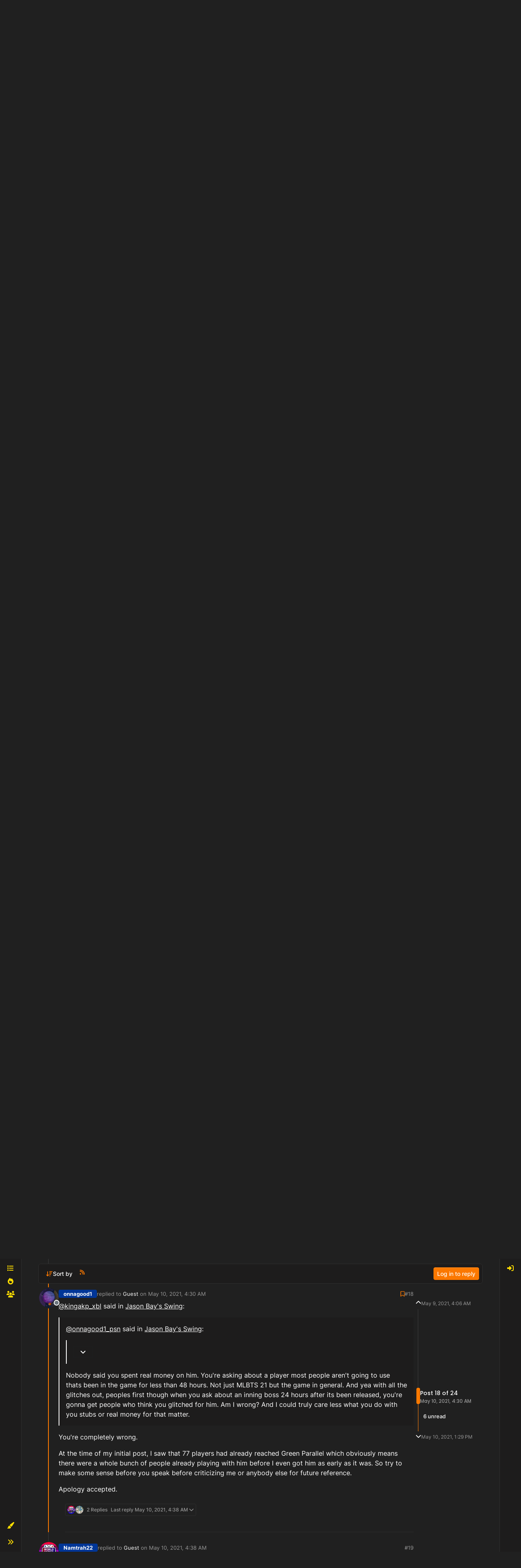

--- FILE ---
content_type: text/html; charset=utf-8
request_url: https://forums.theshow.com/topic/34501/jason-bay-s-swing/18
body_size: 49565
content:
<!DOCTYPE html>
<html lang="en-US" data-dir="ltr" style="direction: ltr;">
<head>
<title>Jason Bay&#x27;s Swing - Community Forum</title>
<meta name="viewport" content="width&#x3D;device-width, initial-scale&#x3D;1.0" />
	<meta name="content-type" content="text/html; charset=UTF-8" />
	<meta name="apple-mobile-web-app-capable" content="yes" />
	<meta name="mobile-web-app-capable" content="yes" />
	<meta property="og:site_name" content="Community Forum" />
	<meta name="msapplication-badge" content="frequency=30; polling-uri=https://forums.theshow.com/sitemap.xml" />
	<meta name="theme-color" content="#ffffff" />
	<meta name="title" content="Jason Bay&#x27;s Swing" />
	<meta property="og:title" content="Jason Bay&#x27;s Swing" />
	<meta property="og:type" content="article" />
	<meta property="article:published_time" content="2021-05-09T04:06:48.705Z" />
	<meta property="article:modified_time" content="2021-05-10T13:29:58.462Z" />
	<meta property="article:section" content="Diamond Dynasty" />
	<meta name="description" content="@kingakp_xbl said in Jason Bay&#x27;s Swing:  @onnagood1_psn said in Jason Bay&#x27;s Swing:  @kingakp_xbl said in Jason Bay&#x27;s Swing:  The only small glitch is the fac..." />
	<meta property="og:description" content="@kingakp_xbl said in Jason Bay&#x27;s Swing:  @onnagood1_psn said in Jason Bay&#x27;s Swing:  @kingakp_xbl said in Jason Bay&#x27;s Swing:  The only small glitch is the fac..." />
	<meta property="og:image" content="https://theshownation-production.s3.amazonaws.com/forum_icons/mlb23/icon_planet.webp" />
	<meta property="og:image:url" content="https://theshownation-production.s3.amazonaws.com/forum_icons/mlb23/icon_planet.webp" />
	<meta property="og:image" content="https://forums.theshow.com/assets/uploads/system/og-image.png" />
	<meta property="og:image:url" content="https://forums.theshow.com/assets/uploads/system/og-image.png" />
	<meta property="og:image:width" content="512" />
	<meta property="og:image:height" content="512" />
	<meta property="og:url" content="https://forums.theshow.com/topic/34501/jason-bay-s-swing/18" />
	
<link rel="stylesheet" type="text/css" href="/assets/client-the-show-25.css?v=6b596f9268c" />
<link rel="icon" type="image/x-icon" href="/assets/uploads/system/favicon.ico?v&#x3D;6b596f9268c" />
	<link rel="manifest" href="/manifest.webmanifest" crossorigin="use-credentials" />
	<link rel="search" type="application/opensearchdescription+xml" title="Community Forum" href="/osd.xml" />
	<link rel="apple-touch-icon" href="/assets/uploads/system/touchicon-orig.png" />
	<link rel="icon" sizes="36x36" href="/assets/uploads/system/touchicon-36.png" />
	<link rel="icon" sizes="48x48" href="/assets/uploads/system/touchicon-48.png" />
	<link rel="icon" sizes="72x72" href="/assets/uploads/system/touchicon-72.png" />
	<link rel="icon" sizes="96x96" href="/assets/uploads/system/touchicon-96.png" />
	<link rel="icon" sizes="144x144" href="/assets/uploads/system/touchicon-144.png" />
	<link rel="icon" sizes="192x192" href="/assets/uploads/system/touchicon-192.png" />
	<link rel="prefetch" href="/assets/src/modules/composer.js?v&#x3D;6b596f9268c" />
	<link rel="prefetch" href="/assets/src/modules/composer/uploads.js?v&#x3D;6b596f9268c" />
	<link rel="prefetch" href="/assets/src/modules/composer/drafts.js?v&#x3D;6b596f9268c" />
	<link rel="prefetch" href="/assets/src/modules/composer/tags.js?v&#x3D;6b596f9268c" />
	<link rel="prefetch" href="/assets/src/modules/composer/categoryList.js?v&#x3D;6b596f9268c" />
	<link rel="prefetch" href="/assets/src/modules/composer/resize.js?v&#x3D;6b596f9268c" />
	<link rel="prefetch" href="/assets/src/modules/composer/autocomplete.js?v&#x3D;6b596f9268c" />
	<link rel="prefetch" href="/assets/templates/composer.tpl?v&#x3D;6b596f9268c" />
	<link rel="prefetch" href="/assets/language/en-US/topic.json?v&#x3D;6b596f9268c" />
	<link rel="prefetch" href="/assets/language/en-US/modules.json?v&#x3D;6b596f9268c" />
	<link rel="prefetch" href="/assets/language/en-US/tags.json?v&#x3D;6b596f9268c" />
	<link rel="prefetch stylesheet" href="/assets/plugins/nodebb-plugin-markdown/styles/default.css" />
	<link rel="prefetch" href="/assets/language/en-US/markdown.json?v&#x3D;6b596f9268c" />
	<link rel="stylesheet" href="https://forums.theshow.com/assets/plugins/nodebb-plugin-emoji/emoji/styles.css?v&#x3D;6b596f9268c" />
	<link rel="canonical" href="https://forums.theshow.com/topic/34501/jason-bay-s-swing" />
	<link rel="alternate" type="application/rss+xml" href="/topic/34501.rss" />
	<link rel="up" href="https://forums.theshow.com/category/5/diamond-dynasty" />
	<link rel="author" href="https://forums.theshow.com/user/onnagood1_psn" />
	<link rel="next" href="https://forums.theshow.com/topic/34501/jason-bay-s-swing?page&#x3D;2" />
	
<script>
var config = JSON.parse('{"relative_path":"","upload_url":"/assets/uploads","asset_base_url":"/assets","assetBaseUrl":"/assets","siteTitle":"Community Forum","browserTitle":"Community Forum","description":"","keywords":"","brand:logo":"","titleLayout":"&#123;pageTitle&#125; - &#123;browserTitle&#125;","showSiteTitle":true,"maintenanceMode":false,"postQueue":0,"minimumTitleLength":3,"maximumTitleLength":120,"minimumPostLength":8,"maximumPostLength":32767,"minimumTagsPerTopic":0,"maximumTagsPerTopic":5,"minimumTagLength":3,"maximumTagLength":15,"undoTimeout":10000,"useOutgoingLinksPage":false,"allowGuestHandles":false,"allowTopicsThumbnail":false,"usePagination":false,"disableChat":false,"disableChatMessageEditing":false,"maximumChatMessageLength":1000,"socketioTransports":["polling","websocket"],"socketioOrigins":"https://forums.theshow.com:*","websocketAddress":"","maxReconnectionAttempts":5,"reconnectionDelay":1500,"topicsPerPage":25,"postsPerPage":25,"maximumFileSize":2048,"theme:id":"nodebb-theme-tsn-harmony","defaultLang":"en-US","userLang":"en-US","loggedIn":false,"uid":-1,"cache-buster":"v=6b596f9268c","topicPostSort":"oldest_to_newest","categoryTopicSort":"recently_replied","csrf_token":false,"searchEnabled":true,"searchDefaultInQuick":"titles","bootswatchSkin":"the-show-25","composer:showHelpTab":true,"enablePostHistory":true,"timeagoCutoff":30,"timeagoCodes":["af","am","ar","az-short","az","be","bg","bs","ca","cs","cy","da","de-short","de","dv","el","en-short","en","es-short","es","et","eu","fa-short","fa","fi","fr-short","fr","gl","he","hr","hu","hy","id","is","it-short","it","ja","jv","ko","ky","lt","lv","mk","nl","no","pl","pt-br-short","pt-br","pt-short","pt","ro","rs","ru","rw","si","sk","sl","sq","sr","sv","th","tr-short","tr","uk","ur","uz","vi","zh-CN","zh-TW"],"cookies":{"enabled":false,"message":"[[global:cookies.message]]","dismiss":"[[global:cookies.accept]]","link":"[[global:cookies.learn-more]]","link_url":"https:&#x2F;&#x2F;www.cookiesandyou.com"},"thumbs":{"size":512},"emailPrompt":0,"useragent":{"isSafari":false},"fontawesome":{"pro":false,"styles":["solid","brands","regular"],"version":"6.7.2"},"activitypub":{"probe":0},"acpLang":"undefined","topicSearchEnabled":false,"disableCustomUserSkins":false,"defaultBootswatchSkin":"the-show-25","theme":{"enableQuickReply":true,"centerHeaderElements":false,"mobileTopicTeasers":false,"stickyToolbar":true,"autohideBottombar":false,"openSidebars":false,"chatModals":false},"openDraftsOnPageLoad":false,"composer-default":{},"markdown":{"highlight":1,"hljsLanguages":["common"],"theme":"default.css","defaultHighlightLanguage":"","externalMark":false},"emojiCustomFirst":false,"sessionSharing":{"logoutRedirect":"https://account.theshow.com/sessions/logout","loginOverride":"https://account.theshow.com?ref=forums","registerOverride":"https://account.theshow.com"},"beep":{"censorWholeWord":true}}');
var app = {
user: JSON.parse('{"uid":-1,"username":"Guest","displayname":"Guest","userslug":"","fullname":"Guest","email":"","icon:text":"?","icon:bgColor":"#aaa","groupTitle":"","groupTitleArray":[],"status":"offline","reputation":0,"email:confirmed":false,"unreadData":{"":{},"new":{},"watched":{},"unreplied":{}},"isAdmin":false,"isGlobalMod":false,"isMod":false,"privileges":{"chat":false,"chat:privileged":false,"upload:post:image":false,"upload:post:file":false,"signature":false,"invite":false,"group:create":false,"search:content":false,"search:users":false,"search:tags":false,"view:users":true,"view:tags":true,"view:groups":true,"local:login":false,"ban":false,"mute":false,"view:users:info":false},"blocks":[],"timeagoCode":"en","offline":true,"lastRoomId":null,"isEmailConfirmSent":false}')
};
document.documentElement.style.setProperty('--panel-offset', `${localStorage.getItem('panelOffset') || 0}px`);
</script>


</head>
<body class="page-topic page-topic-34501 page-topic-jason-bay-s-swing template-topic page-topic-category-5 page-topic-category-diamond-dynasty parent-category-5 page-status-200 theme-tsn user-guest skin-the-show-25">
<div class="layout-container d-flex justify-content-between pb-4 pb-md-0">
<nav component="sidebar/left" class=" text-dark bg-light sidebar sidebar-left start-0 border-end vh-100 d-none d-lg-flex flex-column justify-content-between sticky-top">
<ul id="main-nav" class="list-unstyled d-flex flex-column w-100 gap-2 mt-2">


<li class="nav-item mx-2 " title="Categories">
<a class="nav-link nav-btn navigation-link d-flex gap-2 justify-content-between align-items-center "
 href="&#x2F;categories" >
<span class="d-flex gap-2 align-items-center text-nowrap truncate-open">
<span class="position-relative">

<i class="fa fa-fw fa-list" data-content=""></i>
<span component="navigation/count" class="visible-closed position-absolute top-0 start-100 translate-middle badge rounded-1 bg-primary hidden"></span>

</span>

<span class="nav-text small visible-open fw-semibold text-truncate">Categories</span>

</span>
<span component="navigation/count" class="visible-open badge rounded-1 bg-primary hidden"></span>
</a>

</li>



<li class="nav-item mx-2 " title="Popular">
<a class="nav-link nav-btn navigation-link d-flex gap-2 justify-content-between align-items-center "
 href="&#x2F;popular?term=monthly" >
<span class="d-flex gap-2 align-items-center text-nowrap truncate-open">
<span class="position-relative">

<i class="fa fa-fw fa-fire" data-content=""></i>
<span component="navigation/count" class="visible-closed position-absolute top-0 start-100 translate-middle badge rounded-1 bg-primary hidden"></span>

</span>

<span class="nav-text small visible-open fw-semibold text-truncate">Popular</span>

</span>
<span component="navigation/count" class="visible-open badge rounded-1 bg-primary hidden"></span>
</a>

</li>



<li class="nav-item mx-2 " title="Dev Tracker">
<a class="nav-link nav-btn navigation-link d-flex gap-2 justify-content-between align-items-center "
 href="&#x2F;dev-tracker" >
<span class="d-flex gap-2 align-items-center text-nowrap truncate-open">
<span class="position-relative">

<i class="fa fa-fw fa-group" data-content=""></i>
<span component="navigation/count" class="visible-closed position-absolute top-0 start-100 translate-middle badge rounded-1 bg-primary hidden"></span>

</span>

<span class="nav-text small visible-open fw-semibold text-truncate">Dev Tracker</span>

</span>
<span component="navigation/count" class="visible-open badge rounded-1 bg-primary hidden"></span>
</a>

</li>


</ul>
<div class="w-100">

<div class="dropend m-2" component="skinSwitcher" title="Skins">
<a data-bs-toggle="dropdown" href="#" role="button" class="nav-link nav-btn position-relative">
<span class="justify-content-between w-100">
<span class="d-flex gap-2 align-items-center text-nowrap truncate-open">
<span>
<i component="skinSwitcher/icon" class="fa fa-fw fa-paintbrush"></i>
</span>
<span class="nav-text small visible-open fw-semibold">Skins</span>
</span>
</span>
</a>
<ul class="dropdown-menu p-1 text-sm overflow-auto p-1">
<div class="d-grid" style="grid-template-columns: 1fr 1fr;">

<li>
<a href="#" class="dropdown-item rounded-1" data-value="">Default (The Show 25) <i class="fa fa-fw fa-check "></i></a>
</li>

<li>
<a href="#" class="dropdown-item rounded-1" data-value="noskin">No Skin <i class="fa fa-fw fa-check  invisible "></i></a>
</li>


<li>
<a href="#" class="dropdown-item rounded-1" data-value="the-show-23">The Show 23 <i class="fa fa-fw fa-check  invisible "></i></a>
</li>

<li>
<a href="#" class="dropdown-item rounded-1" data-value="dark">Dark <i class="fa fa-fw fa-check  invisible "></i></a>
</li>

<li>
<a href="#" class="dropdown-item rounded-1" data-value="the-show-24">The Show 24 <i class="fa fa-fw fa-check  invisible "></i></a>
</li>

<li>
<a href="#" class="dropdown-item rounded-1" data-value="the-show-25">The Show 25 <i class="fa fa-fw fa-check  invisible "></i></a>
</li>

</div>
</ul>
</div>

<div class="sidebar-toggle m-2 d-none d-lg-block">
<a href="#" role="button" component="sidebar/toggle" class="nav-btn d-flex gap-2 align-items-center p-2 pointer nav-link w-100 text-nowrap" title="Expand">
<i class="fa fa-fw fa-angles-right"></i>
<i class="fa fa-fw fa-angles-left"></i>
<span class="nav-text visible-open fw-semibold small lh-1">Collapse</span>
</a>
</div>
</div>
</nav>
<main id="panel" class="d-flex flex-column gap-3 flex-grow-1" style="min-width: 0;">
<div class="global-header">
<div class="global-header-inner">
<a id='theshow-link'>THESHOW.COM</a>
<div class="global-menu-survey" style="display: none;">
<div class="global-menu-survey-wrapper">
<svg class="global-toggle-survey" height="8" viewBox="0 0 8 8" width="8" xmlns="http://www.w3.org/2000/svg">
<path d="M0 0v7h7v-3.59l-1 1v1.59h-5v-5h3.59l1-1h-5.59zm7 0l-3 3-1-1-1 1 2 2 4-4-1-1z"></path>
</svg>
<div class="global-menu-survey-label"></div>
</div>
</div>
<div class="global-header-links-right">
<a class="svg" href="https://mlb24.theshow.com/dashboard" aria-label="Game">
<svg class="link-icon" height="12" viewbox="0 0 496 512" width="12" xmlns="http://www.w3.org/2000/svg">
<title>Game</title>
<path d="M368.5 363.9l28.8-13.9c11.1 22.9 26 43.2 44.1 60.9 34-42.5 54.5-96.3 54.5-154.9 0-58.5-20.4-112.2-54.2-154.6-17.8 17.3-32.6 37.1-43.6 59.5l-28.7-14.1c12.8-26 30-49 50.8-69C375.6 34.7 315 8 248 8 181.1 8 120.5 34.6 75.9 77.7c20.7 19.9 37.9 42.9 50.7 68.8l-28.7 14.1c-11-22.3-25.7-42.1-43.5-59.4C20.4 143.7 0 197.4 0 256c0 58.6 20.4 112.3 54.4 154.7 18.2-17.7 33.2-38 44.3-61l28.8 13.9c-12.9 26.7-30.3 50.3-51.5 70.7 44.5 43.1 105.1 69.7 172 69.7 66.8 0 127.3-26.5 171.9-69.5-21.1-20.4-38.5-43.9-51.4-70.6zm-228.3-32l-30.5-9.8c14.9-46.4 12.7-93.8-.6-134l30.4-10c15 45.6 18 99.9.7 153.8zm216.3-153.4l30.4 10c-13.2 40.1-15.5 87.5-.6 134l-30.5 9.8c-17.3-54-14.3-108.3.7-153.8z"></path>
</svg>
</a>
<a class="link-text" href="https://mlb24.theshow.com/dashboard">Game</a>
<a class="svg" href="https://theshow.sonysandiegostudio.games/hc/en-us" aria-label="Support">
<svg class="link-icon" height="12" viewbox="0 0 512 512" width="12" xmlns="http://www.w3.org/2000/svg">
<title>Support</title>
<path d="M256 8C119.043 8 8 119.083 8 256c0 136.997 111.043 248 248 248s248-111.003 248-248C504 119.083 392.957 8 256 8zm0 448c-110.532 0-200-89.431-200-200 0-110.495 89.472-200 200-200 110.491 0 200 89.471 200 200 0 110.53-89.431 200-200 200zm107.244-255.2c0 67.052-72.421 68.084-72.421 92.863V300c0 6.627-5.373 12-12 12h-45.647c-6.627 0-12-5.373-12-12v-8.659c0-35.745 27.1-50.034 47.579-61.516 17.561-9.845 28.324-16.541 28.324-29.579 0-17.246-21.999-28.693-39.784-28.693-23.189 0-33.894 10.977-48.942 29.969-4.057 5.12-11.46 6.071-16.666 2.124l-27.824-21.098c-5.107-3.872-6.251-11.066-2.644-16.363C184.846 131.491 214.94 112 261.794 112c49.071 0 101.45 38.304 101.45 88.8zM298 368c0 23.159-18.841 42-42 42s-42-18.841-42-42 18.841-42 42-42 42 18.841 42 42z"></path>
</svg>
</a>
<a class="link-text" href="https://theshow.sonysandiegostudio.games/hc/en-us">Support</a>
<a class="svg" href="https://account.theshow.com/dashboard" aria-label="My Account">
<svg class="link-icon" height="12" viewbox="0 0 496 512" width="12" xmlns="http://www.w3.org/2000/svg">
<title>My Account</title>
<path d="M248 104c-53 0-96 43-96 96s43 96 96 96 96-43 96-96-43-96-96-96zm0 144c-26.5 0-48-21.5-48-48s21.5-48 48-48 48 21.5 48 48-21.5 48-48 48zm0-240C111 8 0 119 0 256s111 248 248 248 248-111 248-248S385 8 248 8zm0 448c-49.7 0-95.1-18.3-130.1-48.4 14.9-23 40.4-38.6 69.6-39.5 20.8 6.4 40.6 9.6 60.5 9.6s39.7-3.1 60.5-9.6c29.2 1 54.7 16.5 69.6 39.5-35 30.1-80.4 48.4-130.1 48.4zm162.7-84.1c-24.4-31.4-62.1-51.9-105.1-51.9-10.2 0-26 9.6-57.6 9.6-31.5 0-47.4-9.6-57.6-9.6-42.9 0-80.6 20.5-105.1 51.9C61.9 339.2 48 299.2 48 256c0-110.3 89.7-200 200-200s200 89.7 200 200c0 43.2-13.9 83.2-37.3 115.9z"></path>
</svg>
</a>
<a class="link-text" href="https://account.theshow.com/dashboard">My Account</a>
</div>
</div>
<div class="theshow-notifications"></div>
</div>

<div class="container px-md-4 brand-container">
<div class="col-12 d-flex border-bottom pb-3 ">
<div component="brand/wrapper" class="d-flex align-items-center gap-3 p-2 rounded-1 align-content-stretch ">


<a component="siteTitle" class="text-truncate align-self-stretch align-items-center d-flex" href="/">
<h1 class="fs-6 fw-bold text-body mb-0">Community Forum</h1>
</a>

</div>

</div>
</div>

<script>
const headerEl = document.getElementById('header-menu');
if (headerEl) {
const rect = headerEl.getBoundingClientRect();
const offset = Math.max(0, rect.bottom);
document.documentElement.style.setProperty('--panel-offset', offset + `px`);
} else {
document.documentElement.style.setProperty('--panel-offset', `0px`);
}
</script>
<div class="container px-md-4 d-flex flex-column gap-3 h-100" id="content">
<noscript>
<div class="alert alert-danger">
<p>
Your browser does not seem to support JavaScript. As a result, your viewing experience will be diminished, and you have been placed in <strong>read-only mode</strong>.
</p>
<p>
Please download a browser that supports JavaScript, or enable it if it's disabled (i.e. NoScript).
</p>
</div>
</noscript>

<div data-widget-area="header">

<script async src="https://umami.sdod.io/script.js" data-website-id="2240fcc5-5973-4102-81bc-712fe91114fa"></script>

<script type="text/javascript">
	(function() {
		function touWidget() {
			function setForumsTOU() {
				$.ajax({
					type: "GET",
					url: "https://api.theshow.com/code_of_conducts/current_forums_tou.json",
					dataType: "json",
					xhrFields: {
						withCredentials: true
					},
					success: function(data) {
						if (data["forums_tou"] != "") {
							var forums_tou =
								"<div id='global-forums-tou' class='global-modal'><div class='global-modal-background'></div><div class='global-modal-content modal-full-width'><div class='global-box'>";
							forums_tou +=
								"<div class='tou-modal'><div class='tou-modal-content'>" +
								data["forums_tou"]["information"] +
								"</div><div class='tou-modal-footer'><button class='tou-button' id='global-forums-tou-agree'>I accept these terms.</button></div></div>";
							forums_tou += "</div></div>";
							$(".global-header").append(forums_tou);
							$("#global-forums-tou").addClass("is-active");
							agreeForumsTOU();
						}
					}
				});
			}
			function agreeForumsTOU() {
				$("#global-forums-tou-agree").on("click", function(e) {
					e.preventDefault();
			
					$.ajax({
						type: "GET",
						url: "https://api.theshow.com/code_of_conducts/dismiss_forums_tou.json",
						dataType: "json",
						xhrFields: {
							withCredentials: true
						},
						success: function(data) {
							if (data["success"] == "OK") {
								$("#global-forums-tou").removeClass("is-active");
							}
						}
					});
				});
			}
			$(document).ready(function() {
				setForumsTOU();
			});
		}
		if (document.readyState === 'loading') {
			document.addEventListener('DOMContentLoaded', touWidget);
		} else {
			touWidget();
		}
	})();
</script>

<script type="text/javascript">
	(function() {
		function alertWidget() {
			function setGlobalHeaderLinks() {
				$("#theshow-link").attr("href", "https://theshow.com");
			}
			function setTheShowAlerts() {
				$.ajax({
					type: "GET",
					url: "https://api.theshow.com/alerts/current_alerts.json",
					dataType: "json",
					xhrFields: {
						withCredentials: true
					},
					success: function(data) {
						if (data["alerts"] != "") {
							$.each(data["alerts"], function(i, alert) {
								if ($('#alert-' + alert["id"]).length == 0) {
									if (alert["hide"] == false) {
										$(".theshow-notifications").append(
											"<div id='alert-" + alert["id"] +"' class='alert-text-"+ alert["icon_color"] +"' style='background-color:"+
											alert["background_color"] +";'><div class='fixed-alert-content'><div class='alert-icon alert-icon-"+
											alert["icon_color"] +"' style='background-image: url("+
											alert["alert_icon_url"] +")'></div><div class='trix-content'>"+
											alert["description"] +"</div><a class='dismiss-alert' alert_id='"+ alert["id"] +"' data-id='"+
											alert["id"] +"' title='Hide' alt='Hide' data-remote='true' rel='nofollow' data-method='put' href='#'><svg fill='"+
											alert["color"] +"' height='20' viewBox='0 0 8 8' width='20' xmlns='http://www.w3.org/2000/svg'><path d='M1.41 0l-1.41 1.41.72.72 1.78 1.81-1.78 1.78-.72.69 1.41 1.44.72-.72 1.81-1.81 1.78 1.81.69.72 1.44-1.44-.72-.69-1.81-1.78 1.81-1.81.72-.72-1.44-1.41-.69.72-1.78 1.78-1.81-1.78-.72-.72z'></path></svg></a></div></div>"
										);
									}
								}
							});
						setTheShowAlertToggle();
						}
					}
				});
			}
			function setTheShowAlertToggle() {
				$(".dismiss-alert").on("click", function(e) {
					var el = $(this).data('id')

					e.preventDefault();

					$.ajax({
						type: "GET",
						url: "https://api.theshow.com/alerts/dismiss_alert.json",
						dataType: "json",
						data:{
							id: el
						},
						xhrFields: {
							withCredentials: true
						},
						success: function(data) {
							if (data["success"] == "OK") {
								$("#alert-"+el+"").remove();
							}
						}
					});
				});
			}
			function setTheShowRibbon() {
				$.ajax({
					type: "GET",
					url: "https://api.theshow.com/ribbons/current_ribbon.json",
					dataType: "json",
					xhrFields: {
						withCredentials: true
					},
					success: function(data) {
						if ($('.fixed-ribbon').length == 0) {
							if (data["ribbon"] != "" && data["ribbon"]["hide"] == false) {
								$(".theshow-notifications").append(
									"<div class='fixed-ribbon' style='color:" +
										data["ribbon"]["color"] +
										"; background-color: " +
										data["ribbon"]["background_color"] +
										"'><div class='fixed-ribbon-controls'><a id='ribbon-toggle' title='Hide' alt='Hide' href='#'><svg fill='"+
										data["ribbon"]["color"] +"' height='8' viewBox='0 0 8 8' width='8' xmlns='http://www.w3.org/2000/svg'><path d='M1.41 0l-1.41 1.41.72.72 1.78 1.81-1.78 1.78-.72.69 1.41 1.44.72-.72 1.81-1.81 1.78 1.81.69.72 1.44-1.44-.72-.69-1.81-1.78 1.81-1.81.72-.72-1.44-1.41-.69.72-1.78 1.78-1.81-1.78-.72-.72z'></path></svg></a></div><div class='fixed-ribbon-content'>" +
										data["ribbon"]["description"] +
										"<img src='" +
										data["ribbon"]["attachment"] +
										"'></div></div>"
								);
								setTheShowRibbonToggle();
							}
						}
					}
				});
			}
			function setTheShowRibbonToggle() {
				$("#ribbon-toggle").on("click", function(e) {
					e.preventDefault();

					$.ajax({
						type: "GET",
						url: "https://api.theshow.com/ribbons/dismiss_ribbon.json",
						dataType: "json",
						xhrFields: {
							withCredentials: true
						},
						success: function(data) {
							if (data["success"] == "OK") {
								$(".fixed-ribbon").remove();
							}
						}
					});
				});
			}
			function setTheShowWonSweepstakes() {
				$.ajax({
					type: "GET",
					url: "https://api.theshow.com/sweepstakes/won_sweepstakes.json",
					dataType: "json",
					xhrFields: {
						withCredentials: true
					},
					success: function(data) {
						if (data["won_sweepstakes"] != "" && data["won_sweepstakes"]["hide"] == false) {
							if ($(".global-sweepstakes").children().length == 0) {
								$(".theshow-notifications").append(
									"<div class='global-sweepstakes'><div class='global-sweepstakes-container'>" +
									"<svg class='feather feather-gift' fill='none' height='20' stroke-linecap='round' stroke-linejoin='round' stroke-width='2' stroke='currentColor' viewBox='0 0 24 24' width='20' xmlns='http://www.w3.org/2000/svg'><polyline points='20 12 20 22 4 22 4 12'></polyline><rect height='5' width='20' x='2' y='7'></rect><line x1='12' x2='12' y1='22' y2='7'></line><path d='M12 7H7.5a2.5 2.5 0 0 1 0-5C11 2 12 7 12 7z'></path><path d='M12 7h4.5a2.5 2.5 0 0 0 0-5C13 2 12 7 12 7z'></path></svg>" +
									"<div class='trix-content'><div>Congratulations! You won the " + data["won_sweepstakes"]["name"] + "! Check your code vault <a href='https://account.theshow.com/'>here</a>. </div></div>" +
									"<a id='won-sweepstakes-toggle' title='Hide' alt='Hide' data-remote='true' rel='nofollow' data-method='put' href='#'><svg fill='#000' height='20' viewBox='0 0 8 8' width='20' xmlns='http://www.w3.org/2000/svg'><path d='M1.41 0l-1.41 1.41.72.72 1.78 1.81-1.78 1.78-.72.69 1.41 1.44.72-.72 1.81-1.81 1.78 1.81.69.72 1.44-1.44-.72-.69-1.81-1.78 1.81-1.81.72-.72-1.44-1.41-.69.72-1.78 1.78-1.81-1.78-.72-.72z'></path></svg></a>" +
									"</div></div>"
								);
								setTheShowWonSweepstakesToggle();
							}
						}
					}
				});
			}
			function setTheShowWonSweepstakesToggle() {
				$("#won-sweepstakes-toggle").on("click", function(e) {
					e.preventDefault();

					$.ajax({
						type: "GET",
						url: "https://api.theshow.com/sweepstakes/dismiss_won_sweepstakes.json",
						dataType: "json",
						xhrFields: {
							withCredentials: true
						},
						success: function(data) {
							if (data["success"] == "OK") {
								$(".global-sweepstakes").remove();
							}
						}
					});
				});
			}
			function setSurveys() {
				$.ajax({
					type: "GET",
					url: "https://api.theshow.com/surveys/current_survey.json",
					dataType: "json",
					xhrFields: {
						withCredentials: true
					},
					success: function(data) {
						if (data["surveys"] != "") {
							$(".global-menu-survey").css('display', 'inline-block');
							$(".global-menu-survey-mobile").css('display', 'inline-block');
							var surveys =
								"<div id='global-surveys' class='global-modal'><div class='global-modal-background'></div><div class='global-modal-content'><div class='global-box'>";
							$.each(data["surveys"], function(i, survey) {
								surveys +=
									"<div id='global-surveys' class='survey-modal'><div class='survey-modal-heading'><span>" +
									survey["name"] +
									"</span><p>" +
									survey["description"] +
									"</p></div>";
								surveys += "<div class='survey-modal-content'>";
								$.each(survey["links"], function(i, link) {
									surveys +=
										"<a class='survey-button' href='" +
										link["url"] +
										"' target='_blank'>" +
										link["name"] +
										"</a>";
								});
								surveys += "</div></div>";
							});
							surveys +=
								"<button aria-label='close' class='global-modal-close'></button></div></div>";
							if ($('#global-surveys:hidden').length == 0) {
								$(".theshow-notifications").append(surveys);
							}
						} else {
							$(".global-menu-survey").hide();
							$(".global-menu-survey-mobile").hide();
						}
						setSurveyToggle();
					}
				});
			}
			function setSurveyToggle() {
				$(".global-menu-survey-wrapper").on("click", function() {
					$("#global-surveys").addClass("is-active");
				});

				$(".global-modal-background").on("click", function() {
					$("#global-surveys").removeClass("is-active");
				});

				$(".global-modal-close").on("click", function() {
					$("#global-surveys").removeClass("is-active");
				});
			}
			function setTheShow21WonChallenge() {
				$.ajax({
					type: "GET",
					url: "https://api.theshow.com/challenges/mlb21_won_challenge.json",
					dataType: "json",
					xhrFields: {
						withCredentials: true
					},
					success: function(data) {
						if (data["mlb21_won_challenge"] != "" && data["mlb21_won_challenge"]["hide"] == false) {
							if ($(".mlb21-global-challenge").children().length == 0) {
								$(".theshow-notifications").append(
									"<div class='mlb21-global-challenge'><div class='mlb21-global-challenge-container'>" +
									"<svg class='feather feather-gift' fill='none' height='20' stroke-linecap='round' stroke-linejoin='round' stroke-width='2' stroke='currentColor' viewBox='0 0 24 24' width='20' xmlns='http://www.w3.org/2000/svg'><polyline points='20 12 20 22 4 22 4 12'></polyline><rect height='5' width='20' x='2' y='7'></rect><line x1='12' x2='12' y1='22' y2='7'></line><path d='M12 7H7.5a2.5 2.5 0 0 1 0-5C11 2 12 7 12 7z'></path><path d='M12 7h4.5a2.5 2.5 0 0 0 0-5C13 2 12 7 12 7z'></path></svg>" +
									"<div class='trix-content'><div>Congratulations! You won the " + data["mlb21_won_challenge"]["name"] + "! You can redeem your prize <a href='https://account.theshow.com/cotw/mlb21/redeem'>here</a>. </div></div>" +
									"<a id='mlb21-won-challenge-toggle' title='Hide' alt='Hide' data-remote='true' rel='nofollow' data-method='put' href='#'><svg fill='#000' height='20' viewBox='0 0 8 8' width='20' xmlns='http://www.w3.org/2000/svg'><path d='M1.41 0l-1.41 1.41.72.72 1.78 1.81-1.78 1.78-.72.69 1.41 1.44.72-.72 1.81-1.81 1.78 1.81.69.72 1.44-1.44-.72-.69-1.81-1.78 1.81-1.81.72-.72-1.44-1.41-.69.72-1.78 1.78-1.81-1.78-.72-.72z'></path></svg></a>" +
									"</div></div>"
								);
								setTheShow21WonChallengeToggle();
							}
						}
					}
				});
			}
			function setTheShow21WonChallengeToggle() {
				$("#mlb21-won-challenge-toggle").on("click", function(e) {
					e.preventDefault();

					$.ajax({
						type: "GET",
						url: "https://api.theshow.com/challenges/mlb21_dismiss_won_challenge.json",
						dataType: "json",
						xhrFields: {
							withCredentials: true
						},
						success: function(data) {
							if (data["success"] == "OK") {
								$(".mlb21-global-challenge").remove();
							}
						}
					});
				});
			}
			function setTheShow22WonChallenge() {
				$.ajax({
					type: "GET",
					url: "https://api.theshow.com/challenges/mlb22_won_challenge.json",
					dataType: "json",
					xhrFields: {
						withCredentials: true
					},
					success: function(data) {
						if (data["mlb22_won_challenge"] != "" && data["mlb22_won_challenge"]["hide"] == false) {
							if ($(".mlb22-global-challenge").children().length == 0) {
								$(".theshow-notifications").append(
									"<div class='mlb22-global-challenge'><div class='mlb22-global-challenge-container'>" +
									"<svg class='feather feather-gift' fill='none' height='20' stroke-linecap='round' stroke-linejoin='round' stroke-width='2' stroke='currentColor' viewBox='0 0 24 24' width='20' xmlns='http://www.w3.org/2000/svg'><polyline points='20 12 20 22 4 22 4 12'></polyline><rect height='5' width='20' x='2' y='7'></rect><line x1='12' x2='12' y1='22' y2='7'></line><path d='M12 7H7.5a2.5 2.5 0 0 1 0-5C11 2 12 7 12 7z'></path><path d='M12 7h4.5a2.5 2.5 0 0 0 0-5C13 2 12 7 12 7z'></path></svg>" +
									"<div class='trix-content'><div>Congratulations! You won the " + data["mlb22_won_challenge"]["name"] + "! You can redeem your prize <a href='https://account.theshow.com/cotw/mlb22/redeem'>here</a>. </div></div>" +
									"<a id='mlb22-won-challenge-toggle' title='Hide' alt='Hide' data-remote='true' rel='nofollow' data-method='put' href='#'><svg fill='#000' height='20' viewBox='0 0 8 8' width='20' xmlns='http://www.w3.org/2000/svg'><path d='M1.41 0l-1.41 1.41.72.72 1.78 1.81-1.78 1.78-.72.69 1.41 1.44.72-.72 1.81-1.81 1.78 1.81.69.72 1.44-1.44-.72-.69-1.81-1.78 1.81-1.81.72-.72-1.44-1.41-.69.72-1.78 1.78-1.81-1.78-.72-.72z'></path></svg></a>" +
									"</div></div>"
								);
								setTheShow22WonChallengeToggle();
							}
						}
					}
				});
			}
			function setTheShow22WonChallengeToggle() {
				$("#mlb22-won-challenge-toggle").on("click", function(e) {
					e.preventDefault();

					$.ajax({
						type: "GET",
						url: "https://api.theshow.com/challenges/mlb22_dismiss_won_challenge.json",
						dataType: "json",
						xhrFields: {
							withCredentials: true
						},
						success: function(data) {
							if (data["success"] == "OK") {
								$(".mlb22-global-challenge").remove();
							}
						}
					});
				});
			}
			function setSurveyTitle() {
				$.ajax({
					type: "GET",
					url: "https://api.theshow.com/survey_title/current_title.json",
					dataType: "json",
					xhrFields: {
						withCredentials: true
					},
					success: function(data) {
						$('.global-menu-survey-label').text(data["survey_title"]);
					}
				});
			}
			function setSuperchargedPlayers() {
				$.ajax({
					type: "GET",
					url: "https://mlb23.theshow.com/apis/supercharged_cards.json",
					dataType: "json",
					xhrFields: {
						withCredentials: true
					},
					success: function(data) {
						if (data["supercharged_cards"] != "") {
							$(".home-live-supercharged").show();
							$.each(data["supercharged_cards"], function(i, player) {
								$('.uk-slideshow-items').append('<li><object data="https://mlb23.theshow.com/embeds/supercharged?id='+ player["item"].uuid +'" width="100%" height="100%" type="text/html"></li>');
							});
						} else {
							$(".home-live-schedule").css("width","100%");
						}
					}
				});
			}
			$(document).ready(function() {
				setGlobalHeaderLinks();
				setTheShowAlerts();
				setTheShowRibbon();
				setTheShowWonSweepstakes();
				setSurveys();
				setTheShow21WonChallenge();
				setTheShow21WonChallengeToggle();
				setTheShow22WonChallenge();
				setTheShow22WonChallengeToggle();
				setSurveyTitle();
				setSuperchargedPlayers();
			});
		}
		if (document.readyState === 'loading') {
			document.addEventListener('DOMContentLoaded', alertWidget);
		} else {
			alertWidget();
		}
	})();
</script>

<script type="text/javascript">
	(function() {
  function platformPillsWidget() {
    // Topic
    $('.topic .posts .post-header a').each(function () {
      x = $(this).attr("href");
      if(x.match(/_psn/)) {
        $(this).addClass('psn-pill');
      } else if(x.match(/_xbl/)) {
        $(this).addClass('xbl-pill');
      } else if(x.match(/_mlbts/)) {
        $(this).addClass('ts-pill');
      } else if(x.match(/_nsw/)) {
        $(this).addClass('nsw-pill');
      }
    });

    // Chat Room
    setInterval(function () {
      $('.chats-full .chat-user a').each(function () {
        x = $(this).text();
        if(x.match(/_PSN/)) {
          $(this).addClass('psn-pill');
        } else if(x.match(/_XBL/)) {
          $(this).addClass('xbl-pill');
        } else if(x.match(/_MLBTS/)) {
          $(this).addClass('ts-pill');
        } else if(x.match(/_NSW/)) {
          $(this).addClass('nsw-pill');
        }
      });
    }, 10);

    $('.chats-full .chats-list .room-name').each(function () {
      x = $(this).text();
      if(x.match(/_PSN/)) {
        $(this).addClass('psn-pill');
      } else if(x.match(/_XBL/)) {
        $(this).addClass('xbl-pill');
      } else if(x.match(/_MLBTS/)) {
        $(this).addClass('ts-pill');
      } else if(x.match(/_NSW/)) {
        $(this).addClass('nsw-pill');
      }
    });

    $('.chats-full .expanded-chat .members a').each(function () {
      x = $(this).text();
      if(x.match(/_PSN/)) {
        $(this).addClass('psn-pill');
      } else if(x.match(/_XBL/)) {
        $(this).addClass('xbl-pill');
      } else if(x.match(/_MLBTS/)) {
        $(this).addClass('ts-pill');
      } else if(x.match(/_NSW/)) {
        $(this).addClass('nsw-pill');
      }
    });

    $('.chats-full .chat-content .chat-message .chat-user a').each(function () {
      x = $(this).attr('href');
      if(x.match(/_psn/)) {
        $(this).addClass('psn-pill');
      } else if(x.match(/_xbl/)) {
        $(this).addClass('xbl-pill');
      } else if(x.match(/_mlbts/)) {
        $(this).addClass('ts-pill');
      } else if(x.match(/_nsw/)) {
        $(this).addClass('nsw-pill');
      }
    });

    // Dev Tracker
    $('.posts-list .post-author .text-sm').each(function () {
      x = $(this).attr("href");
      if(x.match(/_psn/)) {
        $(this).addClass('psn-pill');
      } else if(x.match(/_xbl/)) {
        $(this).addClass('xbl-pill');
      } else if(x.match(/_mlbts/)) {
        $(this).addClass('ts-pill');
      } else if(x.match(/_nsw/)) {
        $(this).addClass('nsw-pill');
      }
    });

    // Notifications
    $('.notifications-list .btn-ghost-sm .text-sm strong').each(function () {
      x = $(this).text();
      if(x.match(/_PSN/)) {
        $(this).addClass('psn-pill');
      } else if(x.match(/_XBL/)) {
        $(this).addClass('xbl-pill');
      } else if(x.match(/_MLBTS/)) {
        $(this).addClass('ts-pill');
      } else if(x.match(/_NSW/)) {
        $(this).addClass('nsw-pill');
      }
    });
  }
  if (document.readyState === 'loading') {
    document.addEventListener('DOMContentLoaded', platformPillsWidget);
  } else {
    platformPillsWidget();
  }
})();


</script>

<script type="text/javascript">
(function() {
  function removePlatformNameWidget() {
    // Topic
    $('[itemprop="name"]').each(function () {
      x = $(this).text();
      if(x.match(/_PSN/)) {
        x = x.replace(/_PSN/, "");
        $(this).html(x);
      } else if(x.match(/_XBL/i)) {
        x = x.replace(/_XBL/, "");
        $(this).html(x);
      } else if(x.match(/_MLBTS/i)) {
        x = x.replace(/_MLBTS/, "");
        $(this).html(x);
      } else if(x.match(/_NSW/)) {
        x = x.replace('_NSW', "");
        $(this).html(x);
      }
    });

    setInterval(function () {
      $('[component="post/parent"]').each(function () {
        x = $(this).text();
        if(x.match(/_PSN/)) {
          x = x.replace(/_PSN/, "");
          $(this).html(x);
        } else if(x.match(/_XBL/i)) {
          x = x.replace(/_XBL/, "");
          $(this).html(x);
        } else if(x.match(/_MLBTS/i)) {
          x = x.replace(/_MLBTS/, "");
          $(this).html(x);
        } else if(x.match(/_NSW/)) {
          x = x.replace('_NSW', "");
          $(this).html(x);
        }
      });
    }, 10);


    // Topic List
    $('.category .topics-list .category-item .post-content .plugin-mentions-user').each(function () {
      x = $(this).text();
      if(x.match(/_PSN/)) {
        x = x.replace(/_PSN/, "");
        $(this).html(x);
      } else if(x.match(/_XBL/i)) {
        x = x.replace(/_XBL/, "");
        $(this).html(x);
      } else if(x.match(/_MLBTS/i)) {
        x = x.replace(/_MLBTS/, "");
        $(this).html(x);
      } else if(x.match(/_NSW/)) {
        x = x.replace('_NSW', "");
        $(this).html(x);
      }
    });



    // Chat
    $('.chats-full .chats-list .room-name').each(function () {
      x = $(this).text();
      if(x.match(/_PSN/)) {
        x = x.replace(/_PSN/, "");
        $(this).html(x);
      } else if(x.match(/_XBL/i)) {
        x = x.replace(/_XBL/, "");
        $(this).html(x);
      } else if(x.match(/_MLBTS/i)) {
        x = x.replace(/_MLBTS/, "");
        $(this).html(x);
      } else if(x.match(/_NSW/)) {
        x = x.replace('_NSW', "");
        $(this).html(x);
      }
    });

    $('.chats-full .expanded-chat .members a').each(function () {
      x = $(this).text();
      if(x.match(/_PSN/)) {
        x = x.replace(/_PSN/, "");
        $(this).html(x);
      } else if(x.match(/_XBL/i)) {
        x = x.replace(/_XBL/, "");
        $(this).html(x);
      } else if(x.match(/_MLBTS/i)) {
        x = x.replace(/_MLBTS/, "");
        $(this).html(x);
      } else if(x.match(/_NSW/)) {
        x = x.replace('_NSW', "");
        $(this).html(x);
      }
    });

    $('.chats-full .chat-content .system-message').each(function () {
      x = $(this).text();
      if(x.match(/_PSN/)) {
        x = x.replace(/_PSN/, "");
        $(this).html(x);
      } else if(x.match(/_XBL/i)) {
        x = x.replace(/_XBL/, "");
        $(this).html(x);
      } else if(x.match(/_MLBTS/i)) {
        x = x.replace(/_MLBTS/, "");
        $(this).html(x);
      } else if(x.match(/_NSW/)) {
        x = x.replace('_NSW', "");
        $(this).html(x);
      }
    });

    setInterval(function () {
      $('.chats-full .chat-content .chat-message .chat-user a').each(function () {
        x = $(this).text();
        if(x.match(/_PSN/)) {
          x = x.replace(/_PSN/, "");
          $(this).html(x);
        } else if(x.match(/_XBL/i)) {
          x = x.replace(/_XBL/, "");
          $(this).html(x);
        } else if(x.match(/_MLBTS/i)) {
          x = x.replace(/_MLBTS/, "");
          $(this).html(x);
        } else if(x.match(/_NSW/)) {
          x = x.replace('_NSW', "");
          $(this).html(x);
        }
      });
    }, 10);

    setInterval(function () {
      $('[component="chat/user/list/username"]').each(function () {
        x = $(this).text();
        if(x.match(/_PSN/)) {
          x = x.replace(/_PSN/, "");
          $(this).html(x);
        } else if(x.match(/_XBL/i)) {
          x = x.replace(/_XBL/, "");
          $(this).html(x);
        } else if(x.match(/_MLBTS/i)) {
          x = x.replace(/_MLBTS/, "");
          $(this).html(x);
        } else if(x.match(/_NSW/)) {
          x = x.replace('_NSW', "");
          $(this).html(x);
        }
      });
    }, 10);

    setInterval(function () {
      $('.textcomplete-dropdown .textcomplete-item [tabindex="-1"]').each(function () {
        x = $(this).text();
        if(x.match(/_PSN/)) {
          x = x.replace(/_PSN/, "");
          $(this).html(x);
        } else if(x.match(/_XBL/i)) {
          x = x.replace(/_XBL/, "");
          $(this).html(x);
        } else if(x.match(/_MLBTS/i)) {
          x = x.replace(/_MLBTS/, "");
          $(this).html(x);
        } else if(x.match(/_NSW/)) {
          x = x.replace('_NSW', "");
          $(this).html(x);
        }
      });
    }, 10);

    setInterval(function () {
      $('.chats-dropdown .chats-list .room-name').each(function () {
        x = $(this).text();
        if(x.match(/_PSN/)) {
          x = x.replace(/_PSN/, "");
          $(this).html(x);
        } else if(x.match(/_XBL/i)) {
          x = x.replace(/_XBL/, "");
          $(this).html(x);
        } else if(x.match(/_MLBTS/i)) {
          x = x.replace(/_MLBTS/, "");
          $(this).html(x);
        } else if(x.match(/_NSW/)) {
          x = x.replace('_NSW', "");
          $(this).html(x);
        }
      });
    }, 10);

    setInterval(function () {
      $('.chats-dropdown .chats-list .teaser-username').each(function () {
        x = $(this).text();
        if(x.match(/_PSN/)) {
          x = x.replace(/_PSN/, "");
          $(this).html(x);
        } else if(x.match(/_XBL/i)) {
          x = x.replace(/_XBL/, "");
          $(this).html(x);
        } else if(x.match(/_MLBTS/i)) {
          x = x.replace(/_MLBTS/, "");
          $(this).html(x);
        } else if(x.match(/_NSW/)) {
          x = x.replace('_NSW', "");
          $(this).html(x);
        }
      });
    }, 10);

    setInterval(function () {
      $('#private-rooms .teaser-content .teaser-username').each(function () {
        x = $(this).text();
        if(x.match(/_PSN/)) {
          x = x.replace(/_PSN/, "");
          $(this).html(x);
        } else if(x.match(/_XBL/i)) {
          x = x.replace(/_XBL/, "");
          $(this).html(x);
        } else if(x.match(/_MLBTS/i)) {
          x = x.replace(/_MLBTS/, "");
          $(this).html(x);
        } else if(x.match(/_NSW/)) {
          x = x.replace('_NSW', "");
          $(this).html(x);
        }
      });
    }, 10);

    setInterval(function () {
      $('.chat-content .chat-message .message-body .plugin-mentions-user').each(function () {
        x = $(this).text();
        if(x.match(/_PSN/)) {
          x = x.replace(/_PSN/, "");
          $(this).html(x);
        } else if(x.match(/_XBL/i)) {
          x = x.replace(/_XBL/, "");
          $(this).html(x);
        } else if(x.match(/_MLBTS/i)) {
          x = x.replace(/_MLBTS/, "");
          $(this).html(x);
        } else if(x.match(/_NSW/)) {
          x = x.replace('_NSW', "");
          $(this).html(x);
        }
      });
    }, 10);

    // Dev Tracker
    $('.posts-list .post-author .text-sm').each(function () {
      x = $(this).text();
      if(x.match(/_PSN/)) {
        x = x.replace(/_PSN/, "");
        $(this).html(x);
      } else if(x.match(/_XBL/i)) {
        x = x.replace(/_XBL/, "");
        $(this).html(x);
      } else if(x.match(/_MLBTS/i)) {
        x = x.replace(/_MLBTS/, "");
        $(this).html(x);
      } else if(x.match(/_NSW/)) {
        x = x.replace('_NSW', "");
        $(this).html(x);
      }
    });

    $('.posts-list .post-body .content').each(function () {
      x = $(this).text();
      if(x.match(/_PSN/)) {
        x = x.replace(/_PSN/, "");
        $(this).html(x);
      } else if(x.match(/_XBL/i)) {
        x = x.replace(/_XBL/, "");
        $(this).html(x);
      } else if(x.match(/_MLBTS/i)) {
        x = x.replace(/_MLBTS/, "");
        $(this).html(x);
      } else if(x.match(/_NSW/)) {
        x = x.replace('_NSW', "");
        $(this).html(x);
      }
    });

    // Account Page
    $('.account .fullname').each(function () {
      x = $(this).text();
      if(x.match(/_PSN/)) {
        x = x.replace(/_PSN/, "");
        $(this).html(x);
      } else if(x.match(/_XBL/i)) {
        x = x.replace(/_XBL/, "");
        $(this).html(x);
      } else if(x.match(/_MLBTS/i)) {
        x = x.replace(/_MLBTS/, "");
        $(this).html(x);
      } else if(x.match(/_NSW/)) {
        x = x.replace('_NSW', "");
        $(this).html(x);
      }
    });

    $('.account .username').each(function () {
      x = $(this).text();
      if(x.match(/_PSN/)) {
        x = x.replace(/_PSN/, "");
        $(this).html(x);
      } else if(x.match(/_XBL/i)) {
        x = x.replace(/_XBL/, "");
        $(this).html(x);
      } else if(x.match(/_MLBTS/i)) {
        x = x.replace(/_MLBTS/, "");
        $(this).html(x);
      } else if(x.match(/_NSW/)) {
        x = x.replace('_NSW', "");
        $(this).html(x);
      }
    });

    // Drop-Down Menu
    $('.dropdown-menu .list-container .text-sm').each(function () {
      x = $(this).text();
      if(x.match(/_PSN/)) {
        x = x.replace(/_PSN/, "");
        $(this).html(x);
      } else if(x.match(/_XBL/i)) {
        x = x.replace(/_XBL/, "");
        $(this).html(x);
      } else if(x.match(/_MLBTS/i)) {
        x = x.replace(/_MLBTS/, "");
        $(this).html(x);
      } else if(x.match(/_NSW/)) {
        x = x.replace('_NSW', "");
        $(this).html(x);
      }
    });

    // Notifications
    $('.notifications-list .btn-ghost-sm .text-sm strong').each(function () {
      x = $(this).text();
      if(x.match(/_PSN/)) {
        x = x.replace(/_PSN/, "");
        $(this).html(x);
      } else if(x.match(/_XBL/i)) {
        x = x.replace(/_XBL/, "");
        $(this).html(x);
      } else if(x.match(/_MLBTS/i)) {
        x = x.replace(/_MLBTS/, "");
        $(this).html(x);
      } else if(x.match(/_NSW/)) {
        x = x.replace('_NSW', "");
        $(this).html(x);
      }
    });

    // User Control List
    $('[component="header/username"]').each(function () {
      x = $(this).text();
      if(x.match(/_PSN/)) {
        x = x.replace(/_PSN/, "");
        $(this).html(x);
      } else if(x.match(/_XBL/i)) {
        x = x.replace(/_XBL/, "");
        $(this).html(x);
      } else if(x.match(/_MLBTS/i)) {
        x = x.replace(/_MLBTS/, "");
        $(this).html(x);
      } else if(x.match(/_NSW/)) {
        x = x.replace('_NSW', "");
        $(this).html(x);
      }
    });

    // Mentions
    $(".plugin-mentions-a").each(function () {
      x = $(this).text();
      if (x.match(/_PSN/)) {
        x = x.replace(/_PSN/, "");
        $(this).html(x);
      } else if (x.match(/_XBL/i)) {
        x = x.replace(/_XBL/, "");
        $(this).html(x);
      } else if (x.match(/_MLBTS/i)) {
        x = x.replace(/_MLBTS/, "");
        $(this).html(x);
      } else if (x.match(/_NSW/)) {
        x = x.replace("_NSW", "");
        $(this).html(x);
      }
    });
    
  }
  if (document.readyState === 'loading') {
    document.addEventListener('DOMContentLoaded', removePlatformNameWidget);
  } else {
    removePlatformNameWidget();
  }
})();
</script>

</div>

<div class="d-flex flex-column gap-3" itemid="/topic/34501/jason-bay-s-swing/18" itemscope itemtype="https://schema.org/DiscussionForumPosting">
<div class="d-flex flex-wrap">
<div class="d-flex flex-column gap-3 flex-grow-1">
<h2 component="post/header" class="tracking-tight fw-semibold fs-3 mb-0 text-break " itemprop="headline">
<span class="topic-title" component="topic/title">Jason Bay&#x27;s Swing</span>
</h2>
<div class="topic-info d-flex gap-2 align-items-center flex-wrap ">
<span component="topic/labels" class="d-flex gap-2 ">
<span component="topic/scheduled" class="badge badge border border-gray-300 text-body hidden">
<i class="fa fa-clock-o"></i>
Scheduled
</span>
<span component="topic/pinned" class="badge badge border border-gray-300 text-body hidden">
<i class="fa fa-thumb-tack"></i>
Pinned
</span>
<span component="topic/locked" class="badge badge border border-gray-300 text-body ">
<i class="fa fa-lock"></i>
Locked
</span>
<a href="/category/" class="badge badge border border-gray-300 text-body text-decoration-none hidden">
<i class="fa fa-arrow-circle-right"></i>
Moved
</a>

</span>
<a class="lh-1" href="/category/5/diamond-dynasty"><border component="topic/category"  class="badge px-1 text-truncate text-decoration-none " style="color: #ffffff;background-color: #6b757c;border-color: #6b757c!important; max-width: 70vw;">
			<i class="fa fa-fw fa-comments"></i>
			Diamond Dynasty
		</border></a>
<div data-tid="34501" component="topic/tags" class="lh-1 tags tag-list d-flex flex-wrap hidden-xs hidden-empty gap-2"></div>
<div class="d-flex hidden-xs gap-2">
<span class="badge text-body border border-gray-300 stats text-xs">
<i class="fa fa-fw fa-pencil visible-xs-inline" title="Posts"></i>
<span component="topic/post-count" title="24" class="fw-bold">24</span>
<span class="hidden-xs text-lowercase fw-normal">Posts</span>
</span>
<span class="badge text-body border border-gray-300 stats text-xs">
<i class="fa fa-fw fa-user visible-xs-inline" title="Posters"></i>
<span title="15" class="fw-bold">15</span>
<span class="hidden-xs text-lowercase fw-normal">Posters</span>
</span>
<span class="badge text-body border border-gray-300 stats text-xs">
<i class="fa fa-fw fa-eye visible-xs-inline" title="Views"></i>
<span class="fw-bold" title="3221">3.2k</span>
<span class="hidden-xs text-lowercase fw-normal">Views</span>
</span>
</div>
</div>
</div>
<div class="d-flex gap-2 justify-content-end align-items-center mt-2 hidden-empty" component="topic/thumb/list"></div>
</div>
<div class="row">
<div class="topic col-lg-12">
<div class="sticky-tools">
<nav class="d-flex flex-nowrap my-2 p-0 border-0 rounded topic-main-buttons">
<div class="d-flex flex-row p-2 text-bg-light border rounded w-100 align-items-center">
<ul class="d-flex list-unstyled me-auto mb-0 gap-2 align-items-center flex-wrap">


<div class="btn-group bottom-sheet" component="thread/sort">
<button class="btn btn-ghost btn-sm d-flex gap-2 dropdown-toggle" data-bs-toggle="dropdown" type="button">
<span class="d-flex gap-2 align-items-center">
<i class="fa fa-fw fa-arrow-down-wide-short text-primary"></i>
<span class="d-none d-md-inline fw-semibold">Sort by</span>
</span>
</button>
<ul class="dropdown-menu p-1 text-sm">
<li><a class="dropdown-item rounded-1 d-flex align-items-center gap-2" href="#" class="oldest_to_newest" data-sort="oldest_to_newest">
<span class="flex-grow-1">Oldest to Newest</span>
<i class="flex-shrink-0 fa fa-fw"></i>
</a>
</li>
<li><a class="dropdown-item rounded-1 d-flex align-items-center gap-2" href="#" class="newest_to_oldest" data-sort="newest_to_oldest">
<span class="flex-grow-1">Newest to Oldest</span>
<i class="flex-shrink-0 fa fa-fw"></i>
</a>
</li>
<li><a class="dropdown-item rounded-1 d-flex align-items-center gap-2" href="#" class="most_votes" data-sort="most_votes">
<span class="flex-grow-1">Most Votes</span>
<i class="flex-shrink-0 fa fa-fw"></i>
</a>
</li>
</ul>
</div>


<a class="btn btn-ghost btn-sm d-none d-lg-flex align-self-stretch" target="_blank" href="/topic/34501.rss"><i class="fa fa-rss text-primary"></i></a>


</ul>
<div component="topic/reply/container" class="btn-group action-bar hidden">
<a href="/compose?tid=34501" class="d-flex align-items-center btn btn-sm btn-primary px-3 fw-semibold " component="topic/reply" data-ajaxify="false" role="button"><i class="fa fa-reply d-sm-block d-md-none"></i><span class="d-none d-md-block"> Reply</span></a>
<button type="button" class="btn btn-sm btn-primary dropdown-toggle" data-bs-toggle="dropdown">
<span class="caret"></span>
</button>
<ul class="dropdown-menu dropdown-menu-end p-1 text-sm" role="menu">
<li><a class="dropdown-item rounded-1" href="#" component="topic/reply-as-topic">Reply as topic</a></li>
</ul>
</div>


<a component="topic/reply/guest" href="/login" class="d-flex align-items-center fw-semibold btn btn-sm btn-primary">Log in to reply</a>


</div>
</nav>
</div>


<div component="topic/deleted/message" class="alert alert-warning d-flex justify-content-between flex-wrap hidden">
<span>This topic has been deleted. Only users with topic management privileges can see it.</span>
<span>

</span>
</div>

<div class="d-flex gap-0 gap-lg-5">
<div class="posts-container" style="min-width: 0;">
<ul component="topic" class="posts timeline list-unstyled mt-sm-2 p-0 py-3" style="min-width: 0;" data-tid="34501" data-cid="5">

<li component="post" class="pt-4  
 " data-index="8" data-pid="322819" data-uid="35084" data-timestamp="1620565356601" data-username="writetoshawn_PSN" data-userslug="writetoshawn_psn" itemprop="comment" itemtype="http://schema.org/Comment" itemscope>
<a component="post/anchor" data-index="8" id="9"></a>
<meta itemprop="datePublished" content="2021-05-09T13:02:36.601Z">
<meta itemprop="dateModified" content="">

<div class="d-flex align-items-start gap-3">
<div class="icon bg-body d-none d-sm-block rounded-circle" style="outline: 2px solid var(--bs-body-bg);">
<a class="d-inline-block position-relative text-decoration-none" href="/user/writetoshawn_psn">
<img title="writetoshawn_PSN" data-uid="35084" class="avatar  avatar-rounded" alt="writetoshawn_PSN" loading="lazy" component="user/picture" src="https://theshownation-production.s3.amazonaws.com/forum_icons/icon_animals_shark.png" style="--avatar-size: 48px;" onError="this.remove()" itemprop="image" /><span title="writetoshawn_PSN" data-uid="35084" class="avatar  avatar-rounded" component="user/picture" style="--avatar-size: 48px; background-color: #ff5722">W</span>
<span component="user/status" class="position-absolute translate-middle-y border border-white border-2 rounded-circle status offline"><span class="visually-hidden">Offline</span></span>
</a>
</div>
<div class="post-container d-flex flex-grow-1 flex-column w-100" style="min-width: 0;">
<div class="d-flex align-items-center gap-1 flex-wrap w-100 post-header mt-1" itemprop="author" itemscope itemtype="https://schema.org/Person">
<div class="icon bg-body d-sm-none">
<a class="d-inline-block position-relative text-decoration-none" href="/user/writetoshawn_psn">
<img title="writetoshawn_PSN" data-uid="35084" class="avatar  avatar-rounded" alt="writetoshawn_PSN" loading="lazy" component="user/picture" src="https://theshownation-production.s3.amazonaws.com/forum_icons/icon_animals_shark.png" style="--avatar-size: 20px;" onError="this.remove()" itemprop="image" /><span title="writetoshawn_PSN" data-uid="35084" class="avatar  avatar-rounded" component="user/picture" style="--avatar-size: 20px; background-color: #ff5722">W</span>
<span component="user/status" class="position-absolute translate-middle-y border border-white border-2 rounded-circle status offline"><span class="visually-hidden">Offline</span></span>
</a>
</div>
<span class="text-nowrap">
<a class="fw-bold" href="/user/writetoshawn_psn" itemprop="name" data-username="writetoshawn_PSN" data-uid="35084">writetoshawn_PSN</a>
</span>

<div class="d-flex gap-1 align-items-center">
<span class="text-muted">

replied to <a component="post/parent" data-topid="322799" href="/post/322799">Guest</a> on <a href="/post/322819" class="timeago text-muted" title="2021-05-09T13:02:36.601Z"></a>

</span>
<i component="post/edit-indicator" class="fa fa-edit text-muted edit-icon hidden" title="Edited "></i>
<span data-editor="" component="post/editor" class="visually-hidden">last edited by  <span class="timeago" title=""></span></span>
</div>
<div>
<span>

</span>
</div>
<div class="d-flex align-items-center gap-1 flex-grow-1 justify-content-end">
<span class="bookmarked opacity-0 text-primary"><i class="fa fa-bookmark-o"></i></span>
<a href="/post/322819" class="post-index text-muted d-none d-md-inline">#9</a>
</div>
</div>
<div class="content mt-2 text-break" component="post/content" itemprop="text">
<p dir="auto"><a class="plugin-mentions-user plugin-mentions-a" href="/user/kingakp_xbl" aria-label="Profile: kingakp_xbl">@<bdi>kingakp_xbl</bdi></a> said in <a href="/post/322799">Jason Bay's Swing</a>:</p>
<blockquote>
<p dir="auto"><a class="plugin-mentions-user plugin-mentions-a" href="/user/onnagood1_psn" aria-label="Profile: onnagood1_psn">@<bdi>onnagood1_psn</bdi></a> said in <a href="/post/322701">Jason Bay's Swing</a>:</p>
<blockquote>
<p dir="auto"><a class="plugin-mentions-user plugin-mentions-a" href="/user/kingakp_xbl" aria-label="Profile: kingakp_xbl">@<bdi>kingakp_xbl</bdi></a> said in <a href="/post/322655">Jason Bay's Swing</a>:</p>
<blockquote>
<p dir="auto">The only small glitch is the fact that you have him already. Either you bought him for alot of stubs.... Which is not smart, but not my place to say, or you earned him through a glitch.. He was released like 30 hours ago. Either way, barely anyone has used him and the people that play regular and grind for XP don't wanna see posts about people asking about his swing already.  Go watch YouTube to see what people think. Plenty of scummy content creators glitched their way to him already.</p>
</blockquote>
<p dir="auto">Huh?</p>
<p dir="auto">You obviously don't know what you're talking about.  I haven't spent a penny more on this game other than the game itself.  I purchased him with stubs by selling Piazza and Judge + 7k stubs I already had at a purchase price of 89k stubs.  After not having any success with him for a few games, I sold him back to the market at 106,850 stubs making a slight profit.  With the stubs plus what I already had left over, I've replaced my catcher and RF with Rodriguez and Betts.  Not that hard.</p>
<p dir="auto">You go watch youtube.  I didn't feel like watching one when I could just get a quick response from the Community.</p>
<p dir="auto">Too bad you had to be such a grouch with your response that was unprovoked.  Get some sleep and feel better.</p>
</blockquote>
<p dir="auto">Nobody said you spent real money on him. You're asking about a player most people aren't going to use thats been in the game for less than 48 hours. Not just MLBTS 21 but the game in general. And yea with all the glitches out, peoples first though when you ask about an inning boss 24 hours after its been released, you're gonna get people who think you glitched for him. Am I wrong? And I could truly care less what you do with you stubs or real money for that matter.</p>
</blockquote>
<p dir="auto">Wow, man... have a Snickers bar.</p>

</div>
</div>
</div>
<div component="post/footer" class="post-footer border-bottom pb-2">

<div class="d-flex">

<a component="post/reply-count" data-target-component="post/replies/container" href="#" class="d-flex gap-2 align-items-center mt-2 btn-outline border rounded-1 p-1 threaded-replies user-select-none text-muted text-decoration-none text-xs hidden">
<span component="post/reply-count/avatars" class="avatars d-inline-flex gap-1 align-items-top ">


</span>
<span class="ms-2 replies-count fw-semibold" component="post/reply-count/text" data-replies="0">1 Reply</span>
<span class="ms-2 replies-last hidden-xs fw-semibold">Last reply <span class="timeago" title=""></span></span>
<i class="fa fa-fw fa-chevron-down" component="post/replies/open"></i>
<i class="fa fa-fw fa-chevron-up hidden" component="post/replies/close"></i>
<i class="fa fa-fw fa-spin fa-spinner hidden" component="post/replies/loading"></i>
</a>

</div>
<div component="post/replies/container" class="my-2 col-11 border rounded-1 p-3 hidden-empty"></div>
<div component="post/actions" class="d-flex justify-content-end gap-1 post-tools">
<!-- This partial intentionally left blank; overwritten by nodebb-plugin-reactions -->
<a component="post/reply" href="#" class="btn btn-ghost btn-sm user-select-none hidden" title="Reply"><i class="fa fa-fw fa-reply text-primary"></i></a>
<a component="post/quote" href="#" class="btn btn-ghost btn-sm user-select-none hidden" title="Quote"><i class="fa fa-fw fa-quote-right text-primary"></i></a>

<div class="d-flex votes align-items-stretch">
<a component="post/upvote" href="#" class="btn btn-ghost btn-sm ">
<i class="fa fa-fw fa-heart text-primary"></i>
</a>
<meta itemprop="upvoteCount" content="4">
<meta itemprop="downvoteCount" content="0">
<div class="d-inline-block px-2 mx-1 btn btn-ghost btn-sm" component="post/vote-count" data-votes="4">4</div>

</div>

<span component="post/tools" class="dropdown moderator-tools bottom-sheet d-inline-block hidden">
<a class="btn btn-ghost btn-sm dropdown-toggle d-block" href="#" data-bs-toggle="dropdown"><i class="fa fa-fw fa-ellipsis-v text-primary"></i></a>
<ul class="dropdown-menu dropdown-menu-end p-1 text-sm" role="menu">
<li class="dropdown-item placeholder-wave">
<div class="placeholder" style="width: 20px;"></div>
<div class="placeholder col-3"></div>
</li>
<li class="dropdown-item placeholder-wave">
<div class="placeholder" style="width: 20px;"></div>
<div class="placeholder col-5"></div>
</li>
<li class="dropdown-item placeholder-wave">
<div class="placeholder" style="width: 20px;"></div>
<div class="placeholder col-9"></div>
</li>
<li class="dropdown-item placeholder-wave">
<div class="placeholder" style="width: 20px;"></div>
<div class="placeholder col-7"></div>
</li>
<li class="dropdown-item placeholder-wave">
<div class="placeholder" style="width: 20px;"></div>
<div class="placeholder col-10"></div>
</li>
<li class="dropdown-divider"></li>
<li class="dropdown-item placeholder-wave">
<div class="placeholder" style="width: 20px;"></div>
<div class="placeholder col-10"></div>
</li>
</ul>
</span>
</div>
</div>

</li>




<li component="post" class="pt-4  
 " data-index="9" data-pid="322860" data-uid="302" data-timestamp="1620568202870" data-username="Msk5031_PSN" data-userslug="msk5031_psn" itemprop="comment" itemtype="http://schema.org/Comment" itemscope>
<a component="post/anchor" data-index="9" id="10"></a>
<meta itemprop="datePublished" content="2021-05-09T13:50:02.870Z">
<meta itemprop="dateModified" content="">

<div class="d-flex align-items-start gap-3">
<div class="icon bg-body d-none d-sm-block rounded-circle" style="outline: 2px solid var(--bs-body-bg);">
<a class="d-inline-block position-relative text-decoration-none" href="/user/msk5031_psn">
<img title="Msk5031_PSN" data-uid="302" class="avatar  avatar-rounded" alt="Msk5031_PSN" loading="lazy" component="user/picture" src="https://theshownation-production.s3.amazonaws.com/forum_icons/mlb25/icon_pit_retro.webp" style="--avatar-size: 48px;" onError="this.remove()" itemprop="image" /><span title="Msk5031_PSN" data-uid="302" class="avatar  avatar-rounded" component="user/picture" style="--avatar-size: 48px; background-color: #e65100">M</span>
<span component="user/status" class="position-absolute translate-middle-y border border-white border-2 rounded-circle status offline"><span class="visually-hidden">Offline</span></span>
</a>
</div>
<div class="post-container d-flex flex-grow-1 flex-column w-100" style="min-width: 0;">
<div class="d-flex align-items-center gap-1 flex-wrap w-100 post-header mt-1" itemprop="author" itemscope itemtype="https://schema.org/Person">
<div class="icon bg-body d-sm-none">
<a class="d-inline-block position-relative text-decoration-none" href="/user/msk5031_psn">
<img title="Msk5031_PSN" data-uid="302" class="avatar  avatar-rounded" alt="Msk5031_PSN" loading="lazy" component="user/picture" src="https://theshownation-production.s3.amazonaws.com/forum_icons/mlb25/icon_pit_retro.webp" style="--avatar-size: 20px;" onError="this.remove()" itemprop="image" /><span title="Msk5031_PSN" data-uid="302" class="avatar  avatar-rounded" component="user/picture" style="--avatar-size: 20px; background-color: #e65100">M</span>
<span component="user/status" class="position-absolute translate-middle-y border border-white border-2 rounded-circle status offline"><span class="visually-hidden">Offline</span></span>
</a>
</div>
<span class="text-nowrap">
<a class="fw-bold" href="/user/msk5031_psn" itemprop="name" data-username="Msk5031_PSN" data-uid="302">Msk5031_PSN</a>
</span>

<div class="d-flex gap-1 align-items-center">
<span class="text-muted">

wrote on <a href="/post/322860" class="timeago text-muted" title="2021-05-09T13:50:02.870Z"></a>

</span>
<i component="post/edit-indicator" class="fa fa-edit text-muted edit-icon hidden" title="Edited "></i>
<span data-editor="" component="post/editor" class="visually-hidden">last edited by  <span class="timeago" title=""></span></span>
</div>
<div>
<span>

</span>
</div>
<div class="d-flex align-items-center gap-1 flex-grow-1 justify-content-end">
<span class="bookmarked opacity-0 text-primary"><i class="fa fa-bookmark-o"></i></span>
<a href="/post/322860" class="post-index text-muted d-none d-md-inline">#10</a>
</div>
</div>
<div class="content mt-2 text-break" component="post/content" itemprop="text">
<p dir="auto">He doest have a stride and it is distracting, tried him and br and was disappointed</p>

</div>
</div>
</div>
<div component="post/footer" class="post-footer border-bottom pb-2">

<div class="d-flex">

<a component="post/reply-count" data-target-component="post/replies/container" href="#" class="d-flex gap-2 align-items-center mt-2 btn-outline border rounded-1 p-1 threaded-replies user-select-none text-muted text-decoration-none text-xs hidden">
<span component="post/reply-count/avatars" class="avatars d-inline-flex gap-1 align-items-top ">


</span>
<span class="ms-2 replies-count fw-semibold" component="post/reply-count/text" data-replies="0">1 Reply</span>
<span class="ms-2 replies-last hidden-xs fw-semibold">Last reply <span class="timeago" title=""></span></span>
<i class="fa fa-fw fa-chevron-down" component="post/replies/open"></i>
<i class="fa fa-fw fa-chevron-up hidden" component="post/replies/close"></i>
<i class="fa fa-fw fa-spin fa-spinner hidden" component="post/replies/loading"></i>
</a>

</div>
<div component="post/replies/container" class="my-2 col-11 border rounded-1 p-3 hidden-empty"></div>
<div component="post/actions" class="d-flex justify-content-end gap-1 post-tools">
<!-- This partial intentionally left blank; overwritten by nodebb-plugin-reactions -->
<a component="post/reply" href="#" class="btn btn-ghost btn-sm user-select-none hidden" title="Reply"><i class="fa fa-fw fa-reply text-primary"></i></a>
<a component="post/quote" href="#" class="btn btn-ghost btn-sm user-select-none hidden" title="Quote"><i class="fa fa-fw fa-quote-right text-primary"></i></a>

<div class="d-flex votes align-items-stretch">
<a component="post/upvote" href="#" class="btn btn-ghost btn-sm ">
<i class="fa fa-fw fa-heart text-primary"></i>
</a>
<meta itemprop="upvoteCount" content="0">
<meta itemprop="downvoteCount" content="0">
<div class="d-inline-block px-2 mx-1 btn btn-ghost btn-sm" component="post/vote-count" data-votes="0">0</div>

</div>

<span component="post/tools" class="dropdown moderator-tools bottom-sheet d-inline-block hidden">
<a class="btn btn-ghost btn-sm dropdown-toggle d-block" href="#" data-bs-toggle="dropdown"><i class="fa fa-fw fa-ellipsis-v text-primary"></i></a>
<ul class="dropdown-menu dropdown-menu-end p-1 text-sm" role="menu">
<li class="dropdown-item placeholder-wave">
<div class="placeholder" style="width: 20px;"></div>
<div class="placeholder col-3"></div>
</li>
<li class="dropdown-item placeholder-wave">
<div class="placeholder" style="width: 20px;"></div>
<div class="placeholder col-5"></div>
</li>
<li class="dropdown-item placeholder-wave">
<div class="placeholder" style="width: 20px;"></div>
<div class="placeholder col-9"></div>
</li>
<li class="dropdown-item placeholder-wave">
<div class="placeholder" style="width: 20px;"></div>
<div class="placeholder col-7"></div>
</li>
<li class="dropdown-item placeholder-wave">
<div class="placeholder" style="width: 20px;"></div>
<div class="placeholder col-10"></div>
</li>
<li class="dropdown-divider"></li>
<li class="dropdown-item placeholder-wave">
<div class="placeholder" style="width: 20px;"></div>
<div class="placeholder col-10"></div>
</li>
</ul>
</span>
</div>
</div>

</li>




<li component="post" class="pt-4  
 " data-index="10" data-pid="322866" data-uid="10031" data-timestamp="1620568620926" data-username="McGalamaad_PSN" data-userslug="mcgalamaad_psn" itemprop="comment" itemtype="http://schema.org/Comment" itemscope>
<a component="post/anchor" data-index="10" id="11"></a>
<meta itemprop="datePublished" content="2021-05-09T13:57:00.926Z">
<meta itemprop="dateModified" content="">

<div class="d-flex align-items-start gap-3">
<div class="icon bg-body d-none d-sm-block rounded-circle" style="outline: 2px solid var(--bs-body-bg);">
<a class="d-inline-block position-relative text-decoration-none" href="/user/mcgalamaad_psn">
<img title="McGalamaad_PSN" data-uid="10031" class="avatar  avatar-rounded" alt="McGalamaad_PSN" loading="lazy" component="user/picture" src="https://theshownation-production.s3.amazonaws.com/forum_icons/mlb23/icon_wbc_usa.webp" style="--avatar-size: 48px;" onError="this.remove()" itemprop="image" /><span title="McGalamaad_PSN" data-uid="10031" class="avatar  avatar-rounded" component="user/picture" style="--avatar-size: 48px; background-color: #f44336">M</span>
<span component="user/status" class="position-absolute translate-middle-y border border-white border-2 rounded-circle status offline"><span class="visually-hidden">Offline</span></span>
</a>
</div>
<div class="post-container d-flex flex-grow-1 flex-column w-100" style="min-width: 0;">
<div class="d-flex align-items-center gap-1 flex-wrap w-100 post-header mt-1" itemprop="author" itemscope itemtype="https://schema.org/Person">
<div class="icon bg-body d-sm-none">
<a class="d-inline-block position-relative text-decoration-none" href="/user/mcgalamaad_psn">
<img title="McGalamaad_PSN" data-uid="10031" class="avatar  avatar-rounded" alt="McGalamaad_PSN" loading="lazy" component="user/picture" src="https://theshownation-production.s3.amazonaws.com/forum_icons/mlb23/icon_wbc_usa.webp" style="--avatar-size: 20px;" onError="this.remove()" itemprop="image" /><span title="McGalamaad_PSN" data-uid="10031" class="avatar  avatar-rounded" component="user/picture" style="--avatar-size: 20px; background-color: #f44336">M</span>
<span component="user/status" class="position-absolute translate-middle-y border border-white border-2 rounded-circle status offline"><span class="visually-hidden">Offline</span></span>
</a>
</div>
<span class="text-nowrap">
<a class="fw-bold" href="/user/mcgalamaad_psn" itemprop="name" data-username="McGalamaad_PSN" data-uid="10031">McGalamaad_PSN</a>
</span>

<div class="d-flex gap-1 align-items-center">
<span class="text-muted">

replied to <a component="post/parent" data-topid="322799" href="/post/322799">Guest</a> on <a href="/post/322866" class="timeago text-muted" title="2021-05-09T13:57:00.926Z"></a>

</span>
<i component="post/edit-indicator" class="fa fa-edit text-muted edit-icon hidden" title="Edited "></i>
<span data-editor="" component="post/editor" class="visually-hidden">last edited by  <span class="timeago" title=""></span></span>
</div>
<div>
<span>

</span>
</div>
<div class="d-flex align-items-center gap-1 flex-grow-1 justify-content-end">
<span class="bookmarked opacity-0 text-primary"><i class="fa fa-bookmark-o"></i></span>
<a href="/post/322866" class="post-index text-muted d-none d-md-inline">#11</a>
</div>
</div>
<div class="content mt-2 text-break" component="post/content" itemprop="text">
<p dir="auto"><a class="plugin-mentions-user plugin-mentions-a" href="/user/kingakp_xbl" aria-label="Profile: kingakp_xbl">@<bdi>kingakp_xbl</bdi></a> said in <a href="/post/322799">Jason Bay's Swing</a>:</p>
<blockquote>
<p dir="auto"><a class="plugin-mentions-user plugin-mentions-a" href="/user/onnagood1_psn" aria-label="Profile: onnagood1_psn">@<bdi>onnagood1_psn</bdi></a> said in <a href="/post/322701">Jason Bay's Swing</a>:</p>
<blockquote>
<p dir="auto"><a class="plugin-mentions-user plugin-mentions-a" href="/user/kingakp_xbl" aria-label="Profile: kingakp_xbl">@<bdi>kingakp_xbl</bdi></a> said in <a href="/post/322655">Jason Bay's Swing</a>:</p>
<blockquote>
<p dir="auto">The only small glitch is the fact that you have him already. Either you bought him for alot of stubs.... Which is not smart, but not my place to say, or you earned him through a glitch.. He was released like 30 hours ago. Either way, barely anyone has used him and the people that play regular and grind for XP don't wanna see posts about people asking about his swing already.  Go watch YouTube to see what people think. Plenty of scummy content creators glitched their way to him already.</p>
</blockquote>
<p dir="auto">Huh?</p>
<p dir="auto">You obviously don't know what you're talking about.  I haven't spent a penny more on this game other than the game itself.  I purchased him with stubs by selling Piazza and Judge + 7k stubs I already had at a purchase price of 89k stubs.  After not having any success with him for a few games, I sold him back to the market at 106,850 stubs making a slight profit.  With the stubs plus what I already had left over, I've replaced my catcher and RF with Rodriguez and Betts.  Not that hard.</p>
<p dir="auto">You go watch youtube.  I didn't feel like watching one when I could just get a quick response from the Community.</p>
<p dir="auto">Too bad you had to be such a grouch with your response that was unprovoked.  Get some sleep and feel better.</p>
</blockquote>
<p dir="auto">Nobody said you spent real money on him. You're asking about a player most people aren't going to use thats been in the game for less than 48 hours. Not just MLBTS 21 but the game in general. And yea with all the glitches out, peoples first though when you ask about an inning boss 24 hours after its been released, you're gonna get people who think you glitched for him. Am I wrong? And I could truly care less what you do with you stubs or real money for that matter.</p>
</blockquote>
<p dir="auto">Take the L</p>

</div>
</div>
</div>
<div component="post/footer" class="post-footer border-bottom pb-2">

<div class="d-flex">

<a component="post/reply-count" data-target-component="post/replies/container" href="#" class="d-flex gap-2 align-items-center mt-2 btn-outline border rounded-1 p-1 threaded-replies user-select-none text-muted text-decoration-none text-xs hidden">
<span component="post/reply-count/avatars" class="avatars d-inline-flex gap-1 align-items-top ">


</span>
<span class="ms-2 replies-count fw-semibold" component="post/reply-count/text" data-replies="0">1 Reply</span>
<span class="ms-2 replies-last hidden-xs fw-semibold">Last reply <span class="timeago" title=""></span></span>
<i class="fa fa-fw fa-chevron-down" component="post/replies/open"></i>
<i class="fa fa-fw fa-chevron-up hidden" component="post/replies/close"></i>
<i class="fa fa-fw fa-spin fa-spinner hidden" component="post/replies/loading"></i>
</a>

</div>
<div component="post/replies/container" class="my-2 col-11 border rounded-1 p-3 hidden-empty"></div>
<div component="post/actions" class="d-flex justify-content-end gap-1 post-tools">
<!-- This partial intentionally left blank; overwritten by nodebb-plugin-reactions -->
<a component="post/reply" href="#" class="btn btn-ghost btn-sm user-select-none hidden" title="Reply"><i class="fa fa-fw fa-reply text-primary"></i></a>
<a component="post/quote" href="#" class="btn btn-ghost btn-sm user-select-none hidden" title="Quote"><i class="fa fa-fw fa-quote-right text-primary"></i></a>

<div class="d-flex votes align-items-stretch">
<a component="post/upvote" href="#" class="btn btn-ghost btn-sm ">
<i class="fa fa-fw fa-heart text-primary"></i>
</a>
<meta itemprop="upvoteCount" content="6">
<meta itemprop="downvoteCount" content="0">
<div class="d-inline-block px-2 mx-1 btn btn-ghost btn-sm" component="post/vote-count" data-votes="6">6</div>

</div>

<span component="post/tools" class="dropdown moderator-tools bottom-sheet d-inline-block hidden">
<a class="btn btn-ghost btn-sm dropdown-toggle d-block" href="#" data-bs-toggle="dropdown"><i class="fa fa-fw fa-ellipsis-v text-primary"></i></a>
<ul class="dropdown-menu dropdown-menu-end p-1 text-sm" role="menu">
<li class="dropdown-item placeholder-wave">
<div class="placeholder" style="width: 20px;"></div>
<div class="placeholder col-3"></div>
</li>
<li class="dropdown-item placeholder-wave">
<div class="placeholder" style="width: 20px;"></div>
<div class="placeholder col-5"></div>
</li>
<li class="dropdown-item placeholder-wave">
<div class="placeholder" style="width: 20px;"></div>
<div class="placeholder col-9"></div>
</li>
<li class="dropdown-item placeholder-wave">
<div class="placeholder" style="width: 20px;"></div>
<div class="placeholder col-7"></div>
</li>
<li class="dropdown-item placeholder-wave">
<div class="placeholder" style="width: 20px;"></div>
<div class="placeholder col-10"></div>
</li>
<li class="dropdown-divider"></li>
<li class="dropdown-item placeholder-wave">
<div class="placeholder" style="width: 20px;"></div>
<div class="placeholder col-10"></div>
</li>
</ul>
</span>
</div>
</div>

</li>




<li component="post" class="pt-4  
 " data-index="11" data-pid="322926" data-uid="297" data-timestamp="1620572670490" data-username="wingspan1985_PSN" data-userslug="wingspan1985_psn" itemprop="comment" itemtype="http://schema.org/Comment" itemscope>
<a component="post/anchor" data-index="11" id="12"></a>
<meta itemprop="datePublished" content="2021-05-09T15:04:30.490Z">
<meta itemprop="dateModified" content="">

<div class="d-flex align-items-start gap-3">
<div class="icon bg-body d-none d-sm-block rounded-circle" style="outline: 2px solid var(--bs-body-bg);">
<a class="d-inline-block position-relative text-decoration-none" href="/user/wingspan1985_psn">
<img title="wingspan1985_PSN" data-uid="297" class="avatar  avatar-rounded" alt="wingspan1985_PSN" loading="lazy" component="user/picture" src="https://theshownation-production.s3.amazonaws.com/forum_icons/mlb25/icon_atl_mascot.webp" style="--avatar-size: 48px;" onError="this.remove()" itemprop="image" /><span title="wingspan1985_PSN" data-uid="297" class="avatar  avatar-rounded" component="user/picture" style="--avatar-size: 48px; background-color: #33691e">W</span>
<span component="user/status" class="position-absolute translate-middle-y border border-white border-2 rounded-circle status offline"><span class="visually-hidden">Offline</span></span>
</a>
</div>
<div class="post-container d-flex flex-grow-1 flex-column w-100" style="min-width: 0;">
<div class="d-flex align-items-center gap-1 flex-wrap w-100 post-header mt-1" itemprop="author" itemscope itemtype="https://schema.org/Person">
<div class="icon bg-body d-sm-none">
<a class="d-inline-block position-relative text-decoration-none" href="/user/wingspan1985_psn">
<img title="wingspan1985_PSN" data-uid="297" class="avatar  avatar-rounded" alt="wingspan1985_PSN" loading="lazy" component="user/picture" src="https://theshownation-production.s3.amazonaws.com/forum_icons/mlb25/icon_atl_mascot.webp" style="--avatar-size: 20px;" onError="this.remove()" itemprop="image" /><span title="wingspan1985_PSN" data-uid="297" class="avatar  avatar-rounded" component="user/picture" style="--avatar-size: 20px; background-color: #33691e">W</span>
<span component="user/status" class="position-absolute translate-middle-y border border-white border-2 rounded-circle status offline"><span class="visually-hidden">Offline</span></span>
</a>
</div>
<span class="text-nowrap">
<a class="fw-bold" href="/user/wingspan1985_psn" itemprop="name" data-username="wingspan1985_PSN" data-uid="297">wingspan1985_PSN</a>
</span>

<div class="d-flex gap-1 align-items-center">
<span class="text-muted">

wrote on <a href="/post/322926" class="timeago text-muted" title="2021-05-09T15:04:30.490Z"></a>

</span>
<i component="post/edit-indicator" class="fa fa-edit text-muted edit-icon hidden" title="Edited "></i>
<span data-editor="" component="post/editor" class="visually-hidden">last edited by  <span class="timeago" title=""></span></span>
</div>
<div>
<span>

</span>
</div>
<div class="d-flex align-items-center gap-1 flex-grow-1 justify-content-end">
<span class="bookmarked opacity-0 text-primary"><i class="fa fa-bookmark-o"></i></span>
<a href="/post/322926" class="post-index text-muted d-none d-md-inline">#12</a>
</div>
</div>
<div class="content mt-2 text-break" component="post/content" itemprop="text">
<p dir="auto">It feels bugged. You can't even take a practice swing against the CPU with him. Something very odd with his swing, it's like he doesn't move the bat yet he hits the ball.</p>

</div>
</div>
</div>
<div component="post/footer" class="post-footer border-bottom pb-2">

<div class="d-flex">

<a component="post/reply-count" data-target-component="post/replies/container" href="#" class="d-flex gap-2 align-items-center mt-2 btn-outline border rounded-1 p-1 threaded-replies user-select-none text-muted text-decoration-none text-xs hidden">
<span component="post/reply-count/avatars" class="avatars d-inline-flex gap-1 align-items-top ">


</span>
<span class="ms-2 replies-count fw-semibold" component="post/reply-count/text" data-replies="0">1 Reply</span>
<span class="ms-2 replies-last hidden-xs fw-semibold">Last reply <span class="timeago" title=""></span></span>
<i class="fa fa-fw fa-chevron-down" component="post/replies/open"></i>
<i class="fa fa-fw fa-chevron-up hidden" component="post/replies/close"></i>
<i class="fa fa-fw fa-spin fa-spinner hidden" component="post/replies/loading"></i>
</a>

</div>
<div component="post/replies/container" class="my-2 col-11 border rounded-1 p-3 hidden-empty"></div>
<div component="post/actions" class="d-flex justify-content-end gap-1 post-tools">
<!-- This partial intentionally left blank; overwritten by nodebb-plugin-reactions -->
<a component="post/reply" href="#" class="btn btn-ghost btn-sm user-select-none hidden" title="Reply"><i class="fa fa-fw fa-reply text-primary"></i></a>
<a component="post/quote" href="#" class="btn btn-ghost btn-sm user-select-none hidden" title="Quote"><i class="fa fa-fw fa-quote-right text-primary"></i></a>

<div class="d-flex votes align-items-stretch">
<a component="post/upvote" href="#" class="btn btn-ghost btn-sm ">
<i class="fa fa-fw fa-heart text-primary"></i>
</a>
<meta itemprop="upvoteCount" content="0">
<meta itemprop="downvoteCount" content="0">
<div class="d-inline-block px-2 mx-1 btn btn-ghost btn-sm" component="post/vote-count" data-votes="0">0</div>

</div>

<span component="post/tools" class="dropdown moderator-tools bottom-sheet d-inline-block hidden">
<a class="btn btn-ghost btn-sm dropdown-toggle d-block" href="#" data-bs-toggle="dropdown"><i class="fa fa-fw fa-ellipsis-v text-primary"></i></a>
<ul class="dropdown-menu dropdown-menu-end p-1 text-sm" role="menu">
<li class="dropdown-item placeholder-wave">
<div class="placeholder" style="width: 20px;"></div>
<div class="placeholder col-3"></div>
</li>
<li class="dropdown-item placeholder-wave">
<div class="placeholder" style="width: 20px;"></div>
<div class="placeholder col-5"></div>
</li>
<li class="dropdown-item placeholder-wave">
<div class="placeholder" style="width: 20px;"></div>
<div class="placeholder col-9"></div>
</li>
<li class="dropdown-item placeholder-wave">
<div class="placeholder" style="width: 20px;"></div>
<div class="placeholder col-7"></div>
</li>
<li class="dropdown-item placeholder-wave">
<div class="placeholder" style="width: 20px;"></div>
<div class="placeholder col-10"></div>
</li>
<li class="dropdown-divider"></li>
<li class="dropdown-item placeholder-wave">
<div class="placeholder" style="width: 20px;"></div>
<div class="placeholder col-10"></div>
</li>
</ul>
</span>
</div>
</div>

</li>




<li component="post" class="pt-4  
 " data-index="12" data-pid="322968" data-uid="68" data-timestamp="1620575919465" data-username="the_dragon1912_PSN" data-userslug="the_dragon1912_psn" itemprop="comment" itemtype="http://schema.org/Comment" itemscope>
<a component="post/anchor" data-index="12" id="13"></a>
<meta itemprop="datePublished" content="2021-05-09T15:58:39.465Z">
<meta itemprop="dateModified" content="">

<div class="d-flex align-items-start gap-3">
<div class="icon bg-body d-none d-sm-block rounded-circle" style="outline: 2px solid var(--bs-body-bg);">
<a class="d-inline-block position-relative text-decoration-none" href="/user/the_dragon1912_psn">
<img title="the_dragon1912_PSN" data-uid="68" class="avatar  avatar-rounded" alt="the_dragon1912_PSN" loading="lazy" component="user/picture" src="https://theshownation-production.s3.amazonaws.com/forum_icons/mlb23/icon_dualdragon.webp" style="--avatar-size: 48px;" onError="this.remove()" itemprop="image" /><span title="the_dragon1912_PSN" data-uid="68" class="avatar  avatar-rounded" component="user/picture" style="--avatar-size: 48px; background-color: #e65100">T</span>
<span component="user/status" class="position-absolute translate-middle-y border border-white border-2 rounded-circle status offline"><span class="visually-hidden">Offline</span></span>
</a>
</div>
<div class="post-container d-flex flex-grow-1 flex-column w-100" style="min-width: 0;">
<div class="d-flex align-items-center gap-1 flex-wrap w-100 post-header mt-1" itemprop="author" itemscope itemtype="https://schema.org/Person">
<div class="icon bg-body d-sm-none">
<a class="d-inline-block position-relative text-decoration-none" href="/user/the_dragon1912_psn">
<img title="the_dragon1912_PSN" data-uid="68" class="avatar  avatar-rounded" alt="the_dragon1912_PSN" loading="lazy" component="user/picture" src="https://theshownation-production.s3.amazonaws.com/forum_icons/mlb23/icon_dualdragon.webp" style="--avatar-size: 20px;" onError="this.remove()" itemprop="image" /><span title="the_dragon1912_PSN" data-uid="68" class="avatar  avatar-rounded" component="user/picture" style="--avatar-size: 20px; background-color: #e65100">T</span>
<span component="user/status" class="position-absolute translate-middle-y border border-white border-2 rounded-circle status offline"><span class="visually-hidden">Offline</span></span>
</a>
</div>
<span class="text-nowrap">
<a class="fw-bold" href="/user/the_dragon1912_psn" itemprop="name" data-username="the_dragon1912_PSN" data-uid="68">the_dragon1912_PSN</a>
</span>

<div class="d-flex gap-1 align-items-center">
<span class="text-muted">

wrote on <a href="/post/322968" class="timeago text-muted" title="2021-05-09T15:58:39.465Z"></a>

</span>
<i component="post/edit-indicator" class="fa fa-edit text-muted edit-icon hidden" title="Edited "></i>
<span data-editor="" component="post/editor" class="visually-hidden">last edited by  <span class="timeago" title=""></span></span>
</div>
<div>
<span>

</span>
</div>
<div class="d-flex align-items-center gap-1 flex-grow-1 justify-content-end">
<span class="bookmarked opacity-0 text-primary"><i class="fa fa-bookmark-o"></i></span>
<a href="/post/322968" class="post-index text-muted d-none d-md-inline">#13</a>
</div>
</div>
<div class="content mt-2 text-break" component="post/content" itemprop="text">
<p dir="auto">Used him in BR. His swing itself is fine, his stance/stride is horrendous though</p>

</div>
</div>
</div>
<div component="post/footer" class="post-footer border-bottom pb-2">

<div class="d-flex">

<a component="post/reply-count" data-target-component="post/replies/container" href="#" class="d-flex gap-2 align-items-center mt-2 btn-outline border rounded-1 p-1 threaded-replies user-select-none text-muted text-decoration-none text-xs hidden">
<span component="post/reply-count/avatars" class="avatars d-inline-flex gap-1 align-items-top ">


</span>
<span class="ms-2 replies-count fw-semibold" component="post/reply-count/text" data-replies="0">1 Reply</span>
<span class="ms-2 replies-last hidden-xs fw-semibold">Last reply <span class="timeago" title=""></span></span>
<i class="fa fa-fw fa-chevron-down" component="post/replies/open"></i>
<i class="fa fa-fw fa-chevron-up hidden" component="post/replies/close"></i>
<i class="fa fa-fw fa-spin fa-spinner hidden" component="post/replies/loading"></i>
</a>

</div>
<div component="post/replies/container" class="my-2 col-11 border rounded-1 p-3 hidden-empty"></div>
<div component="post/actions" class="d-flex justify-content-end gap-1 post-tools">
<!-- This partial intentionally left blank; overwritten by nodebb-plugin-reactions -->
<a component="post/reply" href="#" class="btn btn-ghost btn-sm user-select-none hidden" title="Reply"><i class="fa fa-fw fa-reply text-primary"></i></a>
<a component="post/quote" href="#" class="btn btn-ghost btn-sm user-select-none hidden" title="Quote"><i class="fa fa-fw fa-quote-right text-primary"></i></a>

<div class="d-flex votes align-items-stretch">
<a component="post/upvote" href="#" class="btn btn-ghost btn-sm ">
<i class="fa fa-fw fa-heart text-primary"></i>
</a>
<meta itemprop="upvoteCount" content="0">
<meta itemprop="downvoteCount" content="0">
<div class="d-inline-block px-2 mx-1 btn btn-ghost btn-sm" component="post/vote-count" data-votes="0">0</div>

</div>

<span component="post/tools" class="dropdown moderator-tools bottom-sheet d-inline-block hidden">
<a class="btn btn-ghost btn-sm dropdown-toggle d-block" href="#" data-bs-toggle="dropdown"><i class="fa fa-fw fa-ellipsis-v text-primary"></i></a>
<ul class="dropdown-menu dropdown-menu-end p-1 text-sm" role="menu">
<li class="dropdown-item placeholder-wave">
<div class="placeholder" style="width: 20px;"></div>
<div class="placeholder col-3"></div>
</li>
<li class="dropdown-item placeholder-wave">
<div class="placeholder" style="width: 20px;"></div>
<div class="placeholder col-5"></div>
</li>
<li class="dropdown-item placeholder-wave">
<div class="placeholder" style="width: 20px;"></div>
<div class="placeholder col-9"></div>
</li>
<li class="dropdown-item placeholder-wave">
<div class="placeholder" style="width: 20px;"></div>
<div class="placeholder col-7"></div>
</li>
<li class="dropdown-item placeholder-wave">
<div class="placeholder" style="width: 20px;"></div>
<div class="placeholder col-10"></div>
</li>
<li class="dropdown-divider"></li>
<li class="dropdown-item placeholder-wave">
<div class="placeholder" style="width: 20px;"></div>
<div class="placeholder col-10"></div>
</li>
</ul>
</span>
</div>
</div>

</li>




<li component="post" class="pt-4  
 " data-index="13" data-pid="322975" data-uid="11818" data-timestamp="1620576834105" data-username="Lil_Shadow215" data-userslug="lil_shadow215" itemprop="comment" itemtype="http://schema.org/Comment" itemscope>
<a component="post/anchor" data-index="13" id="14"></a>
<meta itemprop="datePublished" content="2021-05-09T16:13:54.105Z">
<meta itemprop="dateModified" content="">

<div class="d-flex align-items-start gap-3">
<div class="icon bg-body d-none d-sm-block rounded-circle" style="outline: 2px solid var(--bs-body-bg);">
<a class="d-inline-block position-relative text-decoration-none" href="/user/lil_shadow215">
<img title="Lil_Shadow215" data-uid="11818" class="avatar  avatar-rounded" alt="Lil_Shadow215" loading="lazy" component="user/picture" src="https://theshownation-production.s3.amazonaws.com/forum_icons/icon_pet_08.png" style="--avatar-size: 48px;" onError="this.remove()" itemprop="image" /><span title="Lil_Shadow215" data-uid="11818" class="avatar  avatar-rounded" component="user/picture" style="--avatar-size: 48px; background-color: #9c27b0">L</span>
<span component="user/status" class="position-absolute translate-middle-y border border-white border-2 rounded-circle status offline"><span class="visually-hidden">Offline</span></span>
</a>
</div>
<div class="post-container d-flex flex-grow-1 flex-column w-100" style="min-width: 0;">
<div class="d-flex align-items-center gap-1 flex-wrap w-100 post-header mt-1" itemprop="author" itemscope itemtype="https://schema.org/Person">
<div class="icon bg-body d-sm-none">
<a class="d-inline-block position-relative text-decoration-none" href="/user/lil_shadow215">
<img title="Lil_Shadow215" data-uid="11818" class="avatar  avatar-rounded" alt="Lil_Shadow215" loading="lazy" component="user/picture" src="https://theshownation-production.s3.amazonaws.com/forum_icons/icon_pet_08.png" style="--avatar-size: 20px;" onError="this.remove()" itemprop="image" /><span title="Lil_Shadow215" data-uid="11818" class="avatar  avatar-rounded" component="user/picture" style="--avatar-size: 20px; background-color: #9c27b0">L</span>
<span component="user/status" class="position-absolute translate-middle-y border border-white border-2 rounded-circle status offline"><span class="visually-hidden">Offline</span></span>
</a>
</div>
<span class="text-nowrap">
<a class="fw-bold" href="/user/lil_shadow215" itemprop="name" data-username="Lil_Shadow215" data-uid="11818">Lil_Shadow215</a>
</span>

<div class="d-flex gap-1 align-items-center">
<span class="text-muted">

replied to <a component="post/parent" data-topid="322611" href="/post/322611">Guest</a> on <a href="/post/322975" class="timeago text-muted" title="2021-05-09T16:13:54.105Z"></a>

</span>
<i component="post/edit-indicator" class="fa fa-edit text-muted edit-icon hidden" title="Edited "></i>
<span data-editor="" component="post/editor" class="visually-hidden">last edited by  <span class="timeago" title=""></span></span>
</div>
<div>
<span>

</span>
</div>
<div class="d-flex align-items-center gap-1 flex-grow-1 justify-content-end">
<span class="bookmarked opacity-0 text-primary"><i class="fa fa-bookmark-o"></i></span>
<a href="/post/322975" class="post-index text-muted d-none d-md-inline">#14</a>
</div>
</div>
<div class="content mt-2 text-break" component="post/content" itemprop="text">
<p dir="auto"><a class="plugin-mentions-user plugin-mentions-a" href="/user/onnagood1_psn" aria-label="Profile: onnagood1_psn">@<bdi>onnagood1_psn</bdi></a> said in <a href="/post/322611">Jason Bay's Swing</a>:</p>
<blockquote>
<p dir="auto">Am I the only one who feels like he has a funky swing?  It either feels like he's always swinging late on pitches, or even if you swing early, it feels like he only swings halfway and not a full follow-through swing.</p>
<p dir="auto">Also, every pitch while the pitcher is in his wind-up, there's always a small glitch as if he's resetting his bat stance.  Only way I can explain it, is if you notice his bat, as he slowly moves it in a circular motion during his stance, there's a slight, but quick pause during the pitcher's windup as if his batting stance is being reset.</p>
<p dir="auto">Anybody else experiencing this or is this only happening to me by chance?</p>
</blockquote>
<p dir="auto">Yeah his stance glitches and his stride is super late</p>

</div>
</div>
</div>
<div component="post/footer" class="post-footer border-bottom pb-2">

<div class="d-flex">

<a component="post/reply-count" data-target-component="post/replies/container" href="#" class="d-flex gap-2 align-items-center mt-2 btn-outline border rounded-1 p-1 threaded-replies user-select-none text-muted text-decoration-none text-xs hidden">
<span component="post/reply-count/avatars" class="avatars d-inline-flex gap-1 align-items-top ">


</span>
<span class="ms-2 replies-count fw-semibold" component="post/reply-count/text" data-replies="0">1 Reply</span>
<span class="ms-2 replies-last hidden-xs fw-semibold">Last reply <span class="timeago" title=""></span></span>
<i class="fa fa-fw fa-chevron-down" component="post/replies/open"></i>
<i class="fa fa-fw fa-chevron-up hidden" component="post/replies/close"></i>
<i class="fa fa-fw fa-spin fa-spinner hidden" component="post/replies/loading"></i>
</a>

</div>
<div component="post/replies/container" class="my-2 col-11 border rounded-1 p-3 hidden-empty"></div>
<div component="post/actions" class="d-flex justify-content-end gap-1 post-tools">
<!-- This partial intentionally left blank; overwritten by nodebb-plugin-reactions -->
<a component="post/reply" href="#" class="btn btn-ghost btn-sm user-select-none hidden" title="Reply"><i class="fa fa-fw fa-reply text-primary"></i></a>
<a component="post/quote" href="#" class="btn btn-ghost btn-sm user-select-none hidden" title="Quote"><i class="fa fa-fw fa-quote-right text-primary"></i></a>

<div class="d-flex votes align-items-stretch">
<a component="post/upvote" href="#" class="btn btn-ghost btn-sm ">
<i class="fa fa-fw fa-heart text-primary"></i>
</a>
<meta itemprop="upvoteCount" content="0">
<meta itemprop="downvoteCount" content="0">
<div class="d-inline-block px-2 mx-1 btn btn-ghost btn-sm" component="post/vote-count" data-votes="0">0</div>

</div>

<span component="post/tools" class="dropdown moderator-tools bottom-sheet d-inline-block hidden">
<a class="btn btn-ghost btn-sm dropdown-toggle d-block" href="#" data-bs-toggle="dropdown"><i class="fa fa-fw fa-ellipsis-v text-primary"></i></a>
<ul class="dropdown-menu dropdown-menu-end p-1 text-sm" role="menu">
<li class="dropdown-item placeholder-wave">
<div class="placeholder" style="width: 20px;"></div>
<div class="placeholder col-3"></div>
</li>
<li class="dropdown-item placeholder-wave">
<div class="placeholder" style="width: 20px;"></div>
<div class="placeholder col-5"></div>
</li>
<li class="dropdown-item placeholder-wave">
<div class="placeholder" style="width: 20px;"></div>
<div class="placeholder col-9"></div>
</li>
<li class="dropdown-item placeholder-wave">
<div class="placeholder" style="width: 20px;"></div>
<div class="placeholder col-7"></div>
</li>
<li class="dropdown-item placeholder-wave">
<div class="placeholder" style="width: 20px;"></div>
<div class="placeholder col-10"></div>
</li>
<li class="dropdown-divider"></li>
<li class="dropdown-item placeholder-wave">
<div class="placeholder" style="width: 20px;"></div>
<div class="placeholder col-10"></div>
</li>
</ul>
</span>
</div>
</div>

</li>




<li component="post" class="pt-4  
 " data-index="14" data-pid="323503" data-uid="61610" data-timestamp="1620603531630" data-username="KingAKP_XBL" data-userslug="kingakp_xbl" itemprop="comment" itemtype="http://schema.org/Comment" itemscope>
<a component="post/anchor" data-index="14" id="15"></a>
<meta itemprop="datePublished" content="2021-05-09T23:38:51.630Z">
<meta itemprop="dateModified" content="">

<div class="d-flex align-items-start gap-3">
<div class="icon bg-body d-none d-sm-block rounded-circle" style="outline: 2px solid var(--bs-body-bg);">
<a class="d-inline-block position-relative text-decoration-none" href="/user/kingakp_xbl">
<img title="KingAKP_XBL" data-uid="61610" class="avatar  avatar-rounded" alt="KingAKP_XBL" loading="lazy" component="user/picture" src="https://theshownation-production.s3.amazonaws.com/forum_icons/icon_trout.png" style="--avatar-size: 48px;" onError="this.remove()" itemprop="image" /><span title="KingAKP_XBL" data-uid="61610" class="avatar  avatar-rounded" component="user/picture" style="--avatar-size: 48px; background-color: #f44336">K</span>
<span component="user/status" class="position-absolute translate-middle-y border border-white border-2 rounded-circle status offline"><span class="visually-hidden">Offline</span></span>
</a>
</div>
<div class="post-container d-flex flex-grow-1 flex-column w-100" style="min-width: 0;">
<div class="d-flex align-items-center gap-1 flex-wrap w-100 post-header mt-1" itemprop="author" itemscope itemtype="https://schema.org/Person">
<div class="icon bg-body d-sm-none">
<a class="d-inline-block position-relative text-decoration-none" href="/user/kingakp_xbl">
<img title="KingAKP_XBL" data-uid="61610" class="avatar  avatar-rounded" alt="KingAKP_XBL" loading="lazy" component="user/picture" src="https://theshownation-production.s3.amazonaws.com/forum_icons/icon_trout.png" style="--avatar-size: 20px;" onError="this.remove()" itemprop="image" /><span title="KingAKP_XBL" data-uid="61610" class="avatar  avatar-rounded" component="user/picture" style="--avatar-size: 20px; background-color: #f44336">K</span>
<span component="user/status" class="position-absolute translate-middle-y border border-white border-2 rounded-circle status offline"><span class="visually-hidden">Offline</span></span>
</a>
</div>
<span class="text-nowrap">
<a class="fw-bold" href="/user/kingakp_xbl" itemprop="name" data-username="KingAKP_XBL" data-uid="61610">KingAKP_XBL</a>
</span>

<div class="d-flex gap-1 align-items-center">
<span class="text-muted">

replied to <a component="post/parent" data-topid="322701" href="/post/322701">Guest</a> on <a href="/post/323503" class="timeago text-muted" title="2021-05-09T23:38:51.630Z"></a>

</span>
<i component="post/edit-indicator" class="fa fa-edit text-muted edit-icon hidden" title="Edited "></i>
<span data-editor="" component="post/editor" class="visually-hidden">last edited by  <span class="timeago" title=""></span></span>
</div>
<div>
<span>

</span>
</div>
<div class="d-flex align-items-center gap-1 flex-grow-1 justify-content-end">
<span class="bookmarked opacity-0 text-primary"><i class="fa fa-bookmark-o"></i></span>
<a href="/post/323503" class="post-index text-muted d-none d-md-inline">#15</a>
</div>
</div>
<div class="content mt-2 text-break" component="post/content" itemprop="text">
<p dir="auto"><a class="plugin-mentions-user plugin-mentions-a" href="/user/onnagood1_psn" aria-label="Profile: onnagood1_psn">@<bdi>onnagood1_psn</bdi></a> said in <a href="/post/322701">Jason Bay's Swing</a>:</p>
<blockquote>
<p dir="auto"><a class="plugin-mentions-user plugin-mentions-a" href="/user/kingakp_xbl" aria-label="Profile: kingakp_xbl">@<bdi>kingakp_xbl</bdi></a> said in <a href="/post/322655">Jason Bay's Swing</a>:</p>
<blockquote>
<p dir="auto">The only small glitch is the fact that you have him already. Either you bought him for alot of stubs.... Which is not smart, but not my place to say, or you earned him through a glitch.. He was released like 30 hours ago. Either way, barely anyone has used him and the people that play regular and grind for XP don't wanna see posts about people asking about his swing already.  Go watch YouTube to see what people think. Plenty of scummy content creators glitched their way to him already.</p>
</blockquote>
<p dir="auto">Huh?</p>
<p dir="auto">You obviously don't know what you're talking about.  I haven't spent a penny more on this game other than the game itself.  I purchased him with stubs by selling Piazza and Judge + 7k stubs I already had at a purchase price of 89k stubs.  After not having any success with him for a few games, I sold him back to the market at 106,850 stubs making a slight profit.  With the stubs plus what I already had left over, I've replaced my catcher and RF with Rodriguez and Betts.  Not that hard.</p>
<p dir="auto">You go watch youtube.  I didn't feel like watching one when I could just get a quick response from the Community.</p>
<p dir="auto">Too bad you had to be such a grouch with your response that was unprovoked.  Get some sleep and feel better.</p>
</blockquote>
<p dir="auto">Sorry I got ahead of myself. I apologize man.</p>

</div>
</div>
</div>
<div component="post/footer" class="post-footer border-bottom pb-2">

<div class="d-flex">

<a component="post/reply-count" data-target-component="post/replies/container" href="#" class="d-flex gap-2 align-items-center mt-2 btn-outline border rounded-1 p-1 threaded-replies user-select-none text-muted text-decoration-none text-xs hidden">
<span component="post/reply-count/avatars" class="avatars d-inline-flex gap-1 align-items-top ">


</span>
<span class="ms-2 replies-count fw-semibold" component="post/reply-count/text" data-replies="0">1 Reply</span>
<span class="ms-2 replies-last hidden-xs fw-semibold">Last reply <span class="timeago" title=""></span></span>
<i class="fa fa-fw fa-chevron-down" component="post/replies/open"></i>
<i class="fa fa-fw fa-chevron-up hidden" component="post/replies/close"></i>
<i class="fa fa-fw fa-spin fa-spinner hidden" component="post/replies/loading"></i>
</a>

</div>
<div component="post/replies/container" class="my-2 col-11 border rounded-1 p-3 hidden-empty"></div>
<div component="post/actions" class="d-flex justify-content-end gap-1 post-tools">
<!-- This partial intentionally left blank; overwritten by nodebb-plugin-reactions -->
<a component="post/reply" href="#" class="btn btn-ghost btn-sm user-select-none hidden" title="Reply"><i class="fa fa-fw fa-reply text-primary"></i></a>
<a component="post/quote" href="#" class="btn btn-ghost btn-sm user-select-none hidden" title="Quote"><i class="fa fa-fw fa-quote-right text-primary"></i></a>

<div class="d-flex votes align-items-stretch">
<a component="post/upvote" href="#" class="btn btn-ghost btn-sm ">
<i class="fa fa-fw fa-heart text-primary"></i>
</a>
<meta itemprop="upvoteCount" content="1">
<meta itemprop="downvoteCount" content="0">
<div class="d-inline-block px-2 mx-1 btn btn-ghost btn-sm" component="post/vote-count" data-votes="1">1</div>

</div>

<span component="post/tools" class="dropdown moderator-tools bottom-sheet d-inline-block hidden">
<a class="btn btn-ghost btn-sm dropdown-toggle d-block" href="#" data-bs-toggle="dropdown"><i class="fa fa-fw fa-ellipsis-v text-primary"></i></a>
<ul class="dropdown-menu dropdown-menu-end p-1 text-sm" role="menu">
<li class="dropdown-item placeholder-wave">
<div class="placeholder" style="width: 20px;"></div>
<div class="placeholder col-3"></div>
</li>
<li class="dropdown-item placeholder-wave">
<div class="placeholder" style="width: 20px;"></div>
<div class="placeholder col-5"></div>
</li>
<li class="dropdown-item placeholder-wave">
<div class="placeholder" style="width: 20px;"></div>
<div class="placeholder col-9"></div>
</li>
<li class="dropdown-item placeholder-wave">
<div class="placeholder" style="width: 20px;"></div>
<div class="placeholder col-7"></div>
</li>
<li class="dropdown-item placeholder-wave">
<div class="placeholder" style="width: 20px;"></div>
<div class="placeholder col-10"></div>
</li>
<li class="dropdown-divider"></li>
<li class="dropdown-item placeholder-wave">
<div class="placeholder" style="width: 20px;"></div>
<div class="placeholder col-10"></div>
</li>
</ul>
</span>
</div>
</div>

</li>




<li component="post" class="pt-4  
 " data-index="15" data-pid="323546" data-uid="648" data-timestamp="1620606039747" data-username="pfcorporate_PSN" data-userslug="pfcorporate_psn" itemprop="comment" itemtype="http://schema.org/Comment" itemscope>
<a component="post/anchor" data-index="15" id="16"></a>
<meta itemprop="datePublished" content="2021-05-10T00:20:39.747Z">
<meta itemprop="dateModified" content="">

<div class="d-flex align-items-start gap-3">
<div class="icon bg-body d-none d-sm-block rounded-circle" style="outline: 2px solid var(--bs-body-bg);">
<a class="d-inline-block position-relative text-decoration-none" href="/user/pfcorporate_psn">
<img title="pfcorporate_PSN" data-uid="648" class="avatar  avatar-rounded" alt="pfcorporate_PSN" loading="lazy" component="user/picture" src="https://theshownation-production.s3.amazonaws.com/forum_icons/mlb23/icon_theshow_logo.webp" style="--avatar-size: 48px;" onError="this.remove()" itemprop="image" /><span title="pfcorporate_PSN" data-uid="648" class="avatar  avatar-rounded" component="user/picture" style="--avatar-size: 48px; background-color: #607d8b">P</span>
<span component="user/status" class="position-absolute translate-middle-y border border-white border-2 rounded-circle status offline"><span class="visually-hidden">Offline</span></span>
</a>
</div>
<div class="post-container d-flex flex-grow-1 flex-column w-100" style="min-width: 0;">
<div class="d-flex align-items-center gap-1 flex-wrap w-100 post-header mt-1" itemprop="author" itemscope itemtype="https://schema.org/Person">
<div class="icon bg-body d-sm-none">
<a class="d-inline-block position-relative text-decoration-none" href="/user/pfcorporate_psn">
<img title="pfcorporate_PSN" data-uid="648" class="avatar  avatar-rounded" alt="pfcorporate_PSN" loading="lazy" component="user/picture" src="https://theshownation-production.s3.amazonaws.com/forum_icons/mlb23/icon_theshow_logo.webp" style="--avatar-size: 20px;" onError="this.remove()" itemprop="image" /><span title="pfcorporate_PSN" data-uid="648" class="avatar  avatar-rounded" component="user/picture" style="--avatar-size: 20px; background-color: #607d8b">P</span>
<span component="user/status" class="position-absolute translate-middle-y border border-white border-2 rounded-circle status offline"><span class="visually-hidden">Offline</span></span>
</a>
</div>
<span class="text-nowrap">
<a class="fw-bold" href="/user/pfcorporate_psn" itemprop="name" data-username="pfcorporate_PSN" data-uid="648">pfcorporate_PSN</a>
</span>

<div class="d-flex gap-1 align-items-center">
<span class="text-muted">

replied to <a component="post/parent" data-topid="322611" href="/post/322611">Guest</a> on <a href="/post/323546" class="timeago text-muted" title="2021-05-10T00:20:39.747Z"></a>

</span>
<i component="post/edit-indicator" class="fa fa-edit text-muted edit-icon hidden" title="Edited "></i>
<span data-editor="" component="post/editor" class="visually-hidden">last edited by  <span class="timeago" title=""></span></span>
</div>
<div>
<span>

</span>
</div>
<div class="d-flex align-items-center gap-1 flex-grow-1 justify-content-end">
<span class="bookmarked opacity-0 text-primary"><i class="fa fa-bookmark-o"></i></span>
<a href="/post/323546" class="post-index text-muted d-none d-md-inline">#16</a>
</div>
</div>
<div class="content mt-2 text-break" component="post/content" itemprop="text">
<p dir="auto"><a class="plugin-mentions-user plugin-mentions-a" href="/user/onnagood1_psn" aria-label="Profile: onnagood1_psn">@<bdi>onnagood1_psn</bdi></a> said in <a href="/post/322611">Jason Bay's Swing</a>:</p>
<blockquote>
<p dir="auto">Am I the only one who feels like he has a funky swing?  It either feels like he's always swinging late on pitches, or even if you swing early, it feels like he only swings halfway and not a full follow-through swing.</p>
<p dir="auto">Also, every pitch while the pitcher is in his wind-up, there's always a small glitch as if he's resetting his bat stance.  Only way I can explain it, is if you notice his bat, as he slowly moves it in a circular motion during his stance, there's a slight, but quick pause during the pitcher's windup as if his batting stance is being reset.</p>
<p dir="auto">Anybody else experiencing this or is this only happening to me by chance?</p>
</blockquote>
<p dir="auto">Yea I tried him in custom practice and hated his swing. Timing just seems off.</p>

</div>
</div>
</div>
<div component="post/footer" class="post-footer border-bottom pb-2">

<div class="d-flex">

<a component="post/reply-count" data-target-component="post/replies/container" href="#" class="d-flex gap-2 align-items-center mt-2 btn-outline border rounded-1 p-1 threaded-replies user-select-none text-muted text-decoration-none text-xs hidden">
<span component="post/reply-count/avatars" class="avatars d-inline-flex gap-1 align-items-top ">


</span>
<span class="ms-2 replies-count fw-semibold" component="post/reply-count/text" data-replies="0">1 Reply</span>
<span class="ms-2 replies-last hidden-xs fw-semibold">Last reply <span class="timeago" title=""></span></span>
<i class="fa fa-fw fa-chevron-down" component="post/replies/open"></i>
<i class="fa fa-fw fa-chevron-up hidden" component="post/replies/close"></i>
<i class="fa fa-fw fa-spin fa-spinner hidden" component="post/replies/loading"></i>
</a>

</div>
<div component="post/replies/container" class="my-2 col-11 border rounded-1 p-3 hidden-empty"></div>
<div component="post/actions" class="d-flex justify-content-end gap-1 post-tools">
<!-- This partial intentionally left blank; overwritten by nodebb-plugin-reactions -->
<a component="post/reply" href="#" class="btn btn-ghost btn-sm user-select-none hidden" title="Reply"><i class="fa fa-fw fa-reply text-primary"></i></a>
<a component="post/quote" href="#" class="btn btn-ghost btn-sm user-select-none hidden" title="Quote"><i class="fa fa-fw fa-quote-right text-primary"></i></a>

<div class="d-flex votes align-items-stretch">
<a component="post/upvote" href="#" class="btn btn-ghost btn-sm ">
<i class="fa fa-fw fa-heart text-primary"></i>
</a>
<meta itemprop="upvoteCount" content="0">
<meta itemprop="downvoteCount" content="0">
<div class="d-inline-block px-2 mx-1 btn btn-ghost btn-sm" component="post/vote-count" data-votes="0">0</div>

</div>

<span component="post/tools" class="dropdown moderator-tools bottom-sheet d-inline-block hidden">
<a class="btn btn-ghost btn-sm dropdown-toggle d-block" href="#" data-bs-toggle="dropdown"><i class="fa fa-fw fa-ellipsis-v text-primary"></i></a>
<ul class="dropdown-menu dropdown-menu-end p-1 text-sm" role="menu">
<li class="dropdown-item placeholder-wave">
<div class="placeholder" style="width: 20px;"></div>
<div class="placeholder col-3"></div>
</li>
<li class="dropdown-item placeholder-wave">
<div class="placeholder" style="width: 20px;"></div>
<div class="placeholder col-5"></div>
</li>
<li class="dropdown-item placeholder-wave">
<div class="placeholder" style="width: 20px;"></div>
<div class="placeholder col-9"></div>
</li>
<li class="dropdown-item placeholder-wave">
<div class="placeholder" style="width: 20px;"></div>
<div class="placeholder col-7"></div>
</li>
<li class="dropdown-item placeholder-wave">
<div class="placeholder" style="width: 20px;"></div>
<div class="placeholder col-10"></div>
</li>
<li class="dropdown-divider"></li>
<li class="dropdown-item placeholder-wave">
<div class="placeholder" style="width: 20px;"></div>
<div class="placeholder col-10"></div>
</li>
</ul>
</span>
</div>
</div>

</li>




<li component="post" class="pt-4  
 " data-index="16" data-pid="323551" data-uid="61675" data-timestamp="1620606205295" data-username="The_Fools_Sip_PSN" data-userslug="the_fools_sip_psn" itemprop="comment" itemtype="http://schema.org/Comment" itemscope>
<a component="post/anchor" data-index="16" id="17"></a>
<meta itemprop="datePublished" content="2021-05-10T00:23:25.295Z">
<meta itemprop="dateModified" content="">

<div class="d-flex align-items-start gap-3">
<div class="icon bg-body d-none d-sm-block rounded-circle" style="outline: 2px solid var(--bs-body-bg);">
<a class="d-inline-block position-relative text-decoration-none" href="/user/the_fools_sip_psn">
<img title="The_Fools_Sip_PSN" data-uid="61675" class="avatar  avatar-rounded" alt="The_Fools_Sip_PSN" loading="lazy" component="user/picture" src="https://theshownation-production.s3.amazonaws.com/forum_icons/icon_canada.png" style="--avatar-size: 48px;" onError="this.remove()" itemprop="image" /><span title="The_Fools_Sip_PSN" data-uid="61675" class="avatar  avatar-rounded" component="user/picture" style="--avatar-size: 48px; background-color: #009688">T</span>
<span component="user/status" class="position-absolute translate-middle-y border border-white border-2 rounded-circle status offline"><span class="visually-hidden">Offline</span></span>
</a>
</div>
<div class="post-container d-flex flex-grow-1 flex-column w-100" style="min-width: 0;">
<div class="d-flex align-items-center gap-1 flex-wrap w-100 post-header mt-1" itemprop="author" itemscope itemtype="https://schema.org/Person">
<div class="icon bg-body d-sm-none">
<a class="d-inline-block position-relative text-decoration-none" href="/user/the_fools_sip_psn">
<img title="The_Fools_Sip_PSN" data-uid="61675" class="avatar  avatar-rounded" alt="The_Fools_Sip_PSN" loading="lazy" component="user/picture" src="https://theshownation-production.s3.amazonaws.com/forum_icons/icon_canada.png" style="--avatar-size: 20px;" onError="this.remove()" itemprop="image" /><span title="The_Fools_Sip_PSN" data-uid="61675" class="avatar  avatar-rounded" component="user/picture" style="--avatar-size: 20px; background-color: #009688">T</span>
<span component="user/status" class="position-absolute translate-middle-y border border-white border-2 rounded-circle status offline"><span class="visually-hidden">Offline</span></span>
</a>
</div>
<span class="text-nowrap">
<a class="fw-bold" href="/user/the_fools_sip_psn" itemprop="name" data-username="The_Fools_Sip_PSN" data-uid="61675">The_Fools_Sip_PSN</a>
</span>

<div class="d-flex gap-1 align-items-center">
<span class="text-muted">

wrote on <a href="/post/323551" class="timeago text-muted" title="2021-05-10T00:23:25.295Z"></a>

</span>
<i component="post/edit-indicator" class="fa fa-edit text-muted edit-icon hidden" title="Edited "></i>
<span data-editor="" component="post/editor" class="visually-hidden">last edited by  <span class="timeago" title=""></span></span>
</div>
<div>
<span>

</span>
</div>
<div class="d-flex align-items-center gap-1 flex-grow-1 justify-content-end">
<span class="bookmarked opacity-0 text-primary"><i class="fa fa-bookmark-o"></i></span>
<a href="/post/323551" class="post-index text-muted d-none d-md-inline">#17</a>
</div>
</div>
<div class="content mt-2 text-break" component="post/content" itemprop="text">
<p dir="auto">he's no good. I will tip my hat to anyone who can use him online.</p>

</div>
</div>
</div>
<div component="post/footer" class="post-footer border-bottom pb-2">

<div class="d-flex">

<a component="post/reply-count" data-target-component="post/replies/container" href="#" class="d-flex gap-2 align-items-center mt-2 btn-outline border rounded-1 p-1 threaded-replies user-select-none text-muted text-decoration-none text-xs hidden">
<span component="post/reply-count/avatars" class="avatars d-inline-flex gap-1 align-items-top ">


</span>
<span class="ms-2 replies-count fw-semibold" component="post/reply-count/text" data-replies="0">1 Reply</span>
<span class="ms-2 replies-last hidden-xs fw-semibold">Last reply <span class="timeago" title=""></span></span>
<i class="fa fa-fw fa-chevron-down" component="post/replies/open"></i>
<i class="fa fa-fw fa-chevron-up hidden" component="post/replies/close"></i>
<i class="fa fa-fw fa-spin fa-spinner hidden" component="post/replies/loading"></i>
</a>

</div>
<div component="post/replies/container" class="my-2 col-11 border rounded-1 p-3 hidden-empty"></div>
<div component="post/actions" class="d-flex justify-content-end gap-1 post-tools">
<!-- This partial intentionally left blank; overwritten by nodebb-plugin-reactions -->
<a component="post/reply" href="#" class="btn btn-ghost btn-sm user-select-none hidden" title="Reply"><i class="fa fa-fw fa-reply text-primary"></i></a>
<a component="post/quote" href="#" class="btn btn-ghost btn-sm user-select-none hidden" title="Quote"><i class="fa fa-fw fa-quote-right text-primary"></i></a>

<div class="d-flex votes align-items-stretch">
<a component="post/upvote" href="#" class="btn btn-ghost btn-sm ">
<i class="fa fa-fw fa-heart text-primary"></i>
</a>
<meta itemprop="upvoteCount" content="0">
<meta itemprop="downvoteCount" content="0">
<div class="d-inline-block px-2 mx-1 btn btn-ghost btn-sm" component="post/vote-count" data-votes="0">0</div>

</div>

<span component="post/tools" class="dropdown moderator-tools bottom-sheet d-inline-block hidden">
<a class="btn btn-ghost btn-sm dropdown-toggle d-block" href="#" data-bs-toggle="dropdown"><i class="fa fa-fw fa-ellipsis-v text-primary"></i></a>
<ul class="dropdown-menu dropdown-menu-end p-1 text-sm" role="menu">
<li class="dropdown-item placeholder-wave">
<div class="placeholder" style="width: 20px;"></div>
<div class="placeholder col-3"></div>
</li>
<li class="dropdown-item placeholder-wave">
<div class="placeholder" style="width: 20px;"></div>
<div class="placeholder col-5"></div>
</li>
<li class="dropdown-item placeholder-wave">
<div class="placeholder" style="width: 20px;"></div>
<div class="placeholder col-9"></div>
</li>
<li class="dropdown-item placeholder-wave">
<div class="placeholder" style="width: 20px;"></div>
<div class="placeholder col-7"></div>
</li>
<li class="dropdown-item placeholder-wave">
<div class="placeholder" style="width: 20px;"></div>
<div class="placeholder col-10"></div>
</li>
<li class="dropdown-divider"></li>
<li class="dropdown-item placeholder-wave">
<div class="placeholder" style="width: 20px;"></div>
<div class="placeholder col-10"></div>
</li>
</ul>
</span>
</div>
</div>

</li>




<li component="post" class="pt-4  
 topic-owner-post" data-index="17" data-pid="323757" data-uid="372" data-timestamp="1620621007300" data-username="onnagood1_PSN" data-userslug="onnagood1_psn" itemprop="comment" itemtype="http://schema.org/Comment" itemscope>
<a component="post/anchor" data-index="17" id="18"></a>
<meta itemprop="datePublished" content="2021-05-10T04:30:07.300Z">
<meta itemprop="dateModified" content="">

<div class="d-flex align-items-start gap-3">
<div class="icon bg-body d-none d-sm-block rounded-circle" style="outline: 2px solid var(--bs-body-bg);">
<a class="d-inline-block position-relative text-decoration-none" href="/user/onnagood1_psn">
<img title="onnagood1_PSN" data-uid="372" class="avatar  avatar-rounded" alt="onnagood1_PSN" loading="lazy" component="user/picture" src="https://theshownation-production.s3.amazonaws.com/forum_icons/mlb23/icon_planet.webp" style="--avatar-size: 48px;" onError="this.remove()" itemprop="image" /><span title="onnagood1_PSN" data-uid="372" class="avatar  avatar-rounded" component="user/picture" style="--avatar-size: 48px; background-color: #009688">O</span>
<span component="user/status" class="position-absolute translate-middle-y border border-white border-2 rounded-circle status offline"><span class="visually-hidden">Offline</span></span>
</a>
</div>
<div class="post-container d-flex flex-grow-1 flex-column w-100" style="min-width: 0;">
<div class="d-flex align-items-center gap-1 flex-wrap w-100 post-header mt-1" itemprop="author" itemscope itemtype="https://schema.org/Person">
<div class="icon bg-body d-sm-none">
<a class="d-inline-block position-relative text-decoration-none" href="/user/onnagood1_psn">
<img title="onnagood1_PSN" data-uid="372" class="avatar  avatar-rounded" alt="onnagood1_PSN" loading="lazy" component="user/picture" src="https://theshownation-production.s3.amazonaws.com/forum_icons/mlb23/icon_planet.webp" style="--avatar-size: 20px;" onError="this.remove()" itemprop="image" /><span title="onnagood1_PSN" data-uid="372" class="avatar  avatar-rounded" component="user/picture" style="--avatar-size: 20px; background-color: #009688">O</span>
<span component="user/status" class="position-absolute translate-middle-y border border-white border-2 rounded-circle status offline"><span class="visually-hidden">Offline</span></span>
</a>
</div>
<span class="text-nowrap">
<a class="fw-bold" href="/user/onnagood1_psn" itemprop="name" data-username="onnagood1_PSN" data-uid="372">onnagood1_PSN</a>
</span>

<div class="d-flex gap-1 align-items-center">
<span class="text-muted">

replied to <a component="post/parent" data-topid="322799" href="/post/322799">Guest</a> on <a href="/post/323757" class="timeago text-muted" title="2021-05-10T04:30:07.300Z"></a>

</span>
<i component="post/edit-indicator" class="fa fa-edit text-muted edit-icon hidden" title="Edited "></i>
<span data-editor="" component="post/editor" class="visually-hidden">last edited by  <span class="timeago" title=""></span></span>
</div>
<div>
<span>

</span>
</div>
<div class="d-flex align-items-center gap-1 flex-grow-1 justify-content-end">
<span class="bookmarked opacity-0 text-primary"><i class="fa fa-bookmark-o"></i></span>
<a href="/post/323757" class="post-index text-muted d-none d-md-inline">#18</a>
</div>
</div>
<div class="content mt-2 text-break" component="post/content" itemprop="text">
<p dir="auto"><a class="plugin-mentions-user plugin-mentions-a" href="/user/kingakp_xbl" aria-label="Profile: kingakp_xbl">@<bdi>kingakp_xbl</bdi></a> said in <a href="/post/322799">Jason Bay's Swing</a>:</p>
<blockquote>
<p dir="auto"><a class="plugin-mentions-user plugin-mentions-a" href="/user/onnagood1_psn" aria-label="Profile: onnagood1_psn">@<bdi>onnagood1_psn</bdi></a> said in <a href="/post/322701">Jason Bay's Swing</a>:</p>
<blockquote>
<p dir="auto"><a class="plugin-mentions-user plugin-mentions-a" href="/user/kingakp_xbl" aria-label="Profile: kingakp_xbl">@<bdi>kingakp_xbl</bdi></a> said in <a href="/post/322655">Jason Bay's Swing</a>:</p>
<blockquote>
<p dir="auto">The only small glitch is the fact that you have him already. Either you bought him for alot of stubs.... Which is not smart, but not my place to say, or you earned him through a glitch.. He was released like 30 hours ago. Either way, barely anyone has used him and the people that play regular and grind for XP don't wanna see posts about people asking about his swing already.  Go watch YouTube to see what people think. Plenty of scummy content creators glitched their way to him already.</p>
</blockquote>
<p dir="auto">Huh?</p>
<p dir="auto">You obviously don't know what you're talking about.  I haven't spent a penny more on this game other than the game itself.  I purchased him with stubs by selling Piazza and Judge + 7k stubs I already had at a purchase price of 89k stubs.  After not having any success with him for a few games, I sold him back to the market at 106,850 stubs making a slight profit.  With the stubs plus what I already had left over, I've replaced my catcher and RF with Rodriguez and Betts.  Not that hard.</p>
<p dir="auto">You go watch youtube.  I didn't feel like watching one when I could just get a quick response from the Community.</p>
<p dir="auto">Too bad you had to be such a grouch with your response that was unprovoked.  Get some sleep and feel better.</p>
</blockquote>
<p dir="auto">Nobody said you spent real money on him. You're asking about a player most people aren't going to use thats been in the game for less than 48 hours. Not just MLBTS 21 but the game in general. And yea with all the glitches out, peoples first though when you ask about an inning boss 24 hours after its been released, you're gonna get people who think you glitched for him. Am I wrong? And I could truly care less what you do with you stubs or real money for that matter.</p>
</blockquote>
<p dir="auto">You're completely wrong.</p>
<p dir="auto">At the time of my initial post, I saw that 77 players had already reached Green Parallel which obviously means there were a whole bunch of people already playing with him before I even got him as early as it was.  So try to make some sense before you speak before criticizing me or anybody else for future reference.</p>
<p dir="auto">Apology accepted.</p>

</div>
</div>
</div>
<div component="post/footer" class="post-footer border-bottom pb-2">

<div class="d-flex">

<a component="post/reply-count" data-target-component="post/replies/container" href="#" class="d-flex gap-2 align-items-center mt-2 btn-outline border rounded-1 p-1 threaded-replies user-select-none text-muted text-decoration-none text-xs ">
<span component="post/reply-count/avatars" class="avatars d-inline-flex gap-1 align-items-top ">

<span><img title="Namtrah22_PSN" data-uid="11329" class="avatar avatar-tooltip avatar-rounded" alt="Namtrah22_PSN" loading="lazy" component="avatar/picture" src="https://theshownation-production.s3.amazonaws.com/forum_icons/icon_coop_worldseries.png" style="--avatar-size: 20px;" onError="this.remove()" itemprop="image" /><span title="Namtrah22_PSN" data-uid="11329" class="avatar avatar-tooltip avatar-rounded" component="avatar/icon" style="--avatar-size: 20px; background-color: #673ab7">N</span></span>

<span><img title="KingAKP_XBL" data-uid="61610" class="avatar avatar-tooltip avatar-rounded" alt="KingAKP_XBL" loading="lazy" component="avatar/picture" src="https://theshownation-production.s3.amazonaws.com/forum_icons/icon_trout.png" style="--avatar-size: 20px;" onError="this.remove()" itemprop="image" /><span title="KingAKP_XBL" data-uid="61610" class="avatar avatar-tooltip avatar-rounded" component="avatar/icon" style="--avatar-size: 20px; background-color: #f44336">K</span></span>


</span>
<span class="ms-2 replies-count fw-semibold" component="post/reply-count/text" data-replies="2">2 Replies</span>
<span class="ms-2 replies-last hidden-xs fw-semibold">Last reply <span class="timeago" title="2021-05-10T04:38:09.844Z"></span></span>
<i class="fa fa-fw fa-chevron-down" component="post/replies/open"></i>
<i class="fa fa-fw fa-chevron-up hidden" component="post/replies/close"></i>
<i class="fa fa-fw fa-spin fa-spinner hidden" component="post/replies/loading"></i>
</a>

</div>
<div component="post/replies/container" class="my-2 col-11 border rounded-1 p-3 hidden-empty"></div>
<div component="post/actions" class="d-flex justify-content-end gap-1 post-tools">
<!-- This partial intentionally left blank; overwritten by nodebb-plugin-reactions -->
<a component="post/reply" href="#" class="btn btn-ghost btn-sm user-select-none hidden" title="Reply"><i class="fa fa-fw fa-reply text-primary"></i></a>
<a component="post/quote" href="#" class="btn btn-ghost btn-sm user-select-none hidden" title="Quote"><i class="fa fa-fw fa-quote-right text-primary"></i></a>

<div class="d-flex votes align-items-stretch">
<a component="post/upvote" href="#" class="btn btn-ghost btn-sm ">
<i class="fa fa-fw fa-heart text-primary"></i>
</a>
<meta itemprop="upvoteCount" content="0">
<meta itemprop="downvoteCount" content="0">
<div class="d-inline-block px-2 mx-1 btn btn-ghost btn-sm" component="post/vote-count" data-votes="0">0</div>

</div>

<span component="post/tools" class="dropdown moderator-tools bottom-sheet d-inline-block hidden">
<a class="btn btn-ghost btn-sm dropdown-toggle d-block" href="#" data-bs-toggle="dropdown"><i class="fa fa-fw fa-ellipsis-v text-primary"></i></a>
<ul class="dropdown-menu dropdown-menu-end p-1 text-sm" role="menu">
<li class="dropdown-item placeholder-wave">
<div class="placeholder" style="width: 20px;"></div>
<div class="placeholder col-3"></div>
</li>
<li class="dropdown-item placeholder-wave">
<div class="placeholder" style="width: 20px;"></div>
<div class="placeholder col-5"></div>
</li>
<li class="dropdown-item placeholder-wave">
<div class="placeholder" style="width: 20px;"></div>
<div class="placeholder col-9"></div>
</li>
<li class="dropdown-item placeholder-wave">
<div class="placeholder" style="width: 20px;"></div>
<div class="placeholder col-7"></div>
</li>
<li class="dropdown-item placeholder-wave">
<div class="placeholder" style="width: 20px;"></div>
<div class="placeholder col-10"></div>
</li>
<li class="dropdown-divider"></li>
<li class="dropdown-item placeholder-wave">
<div class="placeholder" style="width: 20px;"></div>
<div class="placeholder col-10"></div>
</li>
</ul>
</span>
</div>
</div>

</li>




<li component="post" class="pt-4  
 " data-index="18" data-pid="323761" data-uid="11329" data-timestamp="1620621489844" data-username="Namtrah22_PSN" data-userslug="namtrah22_psn" itemprop="comment" itemtype="http://schema.org/Comment" itemscope>
<a component="post/anchor" data-index="18" id="19"></a>
<meta itemprop="datePublished" content="2021-05-10T04:38:09.844Z">
<meta itemprop="dateModified" content="">

<div class="d-flex align-items-start gap-3">
<div class="icon bg-body d-none d-sm-block rounded-circle" style="outline: 2px solid var(--bs-body-bg);">
<a class="d-inline-block position-relative text-decoration-none" href="/user/namtrah22_psn">
<img title="Namtrah22_PSN" data-uid="11329" class="avatar  avatar-rounded" alt="Namtrah22_PSN" loading="lazy" component="user/picture" src="https://theshownation-production.s3.amazonaws.com/forum_icons/icon_coop_worldseries.png" style="--avatar-size: 48px;" onError="this.remove()" itemprop="image" /><span title="Namtrah22_PSN" data-uid="11329" class="avatar  avatar-rounded" component="user/picture" style="--avatar-size: 48px; background-color: #673ab7">N</span>
<span component="user/status" class="position-absolute translate-middle-y border border-white border-2 rounded-circle status offline"><span class="visually-hidden">Offline</span></span>
</a>
</div>
<div class="post-container d-flex flex-grow-1 flex-column w-100" style="min-width: 0;">
<div class="d-flex align-items-center gap-1 flex-wrap w-100 post-header mt-1" itemprop="author" itemscope itemtype="https://schema.org/Person">
<div class="icon bg-body d-sm-none">
<a class="d-inline-block position-relative text-decoration-none" href="/user/namtrah22_psn">
<img title="Namtrah22_PSN" data-uid="11329" class="avatar  avatar-rounded" alt="Namtrah22_PSN" loading="lazy" component="user/picture" src="https://theshownation-production.s3.amazonaws.com/forum_icons/icon_coop_worldseries.png" style="--avatar-size: 20px;" onError="this.remove()" itemprop="image" /><span title="Namtrah22_PSN" data-uid="11329" class="avatar  avatar-rounded" component="user/picture" style="--avatar-size: 20px; background-color: #673ab7">N</span>
<span component="user/status" class="position-absolute translate-middle-y border border-white border-2 rounded-circle status offline"><span class="visually-hidden">Offline</span></span>
</a>
</div>
<span class="text-nowrap">
<a class="fw-bold" href="/user/namtrah22_psn" itemprop="name" data-username="Namtrah22_PSN" data-uid="11329">Namtrah22_PSN</a>
</span>

<div class="d-flex gap-1 align-items-center">
<span class="text-muted">

replied to <a component="post/parent" data-topid="323757" href="/post/323757">Guest</a> on <a href="/post/323761" class="timeago text-muted" title="2021-05-10T04:38:09.844Z"></a>

</span>
<i component="post/edit-indicator" class="fa fa-edit text-muted edit-icon hidden" title="Edited "></i>
<span data-editor="" component="post/editor" class="visually-hidden">last edited by  <span class="timeago" title=""></span></span>
</div>
<div>
<span>

</span>
</div>
<div class="d-flex align-items-center gap-1 flex-grow-1 justify-content-end">
<span class="bookmarked opacity-0 text-primary"><i class="fa fa-bookmark-o"></i></span>
<a href="/post/323761" class="post-index text-muted d-none d-md-inline">#19</a>
</div>
</div>
<div class="content mt-2 text-break" component="post/content" itemprop="text">
<p dir="auto"><a class="plugin-mentions-user plugin-mentions-a" href="/user/onnagood1_psn" aria-label="Profile: onnagood1_psn">@<bdi>onnagood1_psn</bdi></a> said in <a href="/post/323757">Jason Bay's Swing</a>:</p>
<blockquote>
<p dir="auto"><a class="plugin-mentions-user plugin-mentions-a" href="/user/kingakp_xbl" aria-label="Profile: kingakp_xbl">@<bdi>kingakp_xbl</bdi></a> said in <a href="/post/322799">Jason Bay's Swing</a>:</p>
<blockquote>
<p dir="auto"><a class="plugin-mentions-user plugin-mentions-a" href="/user/onnagood1_psn" aria-label="Profile: onnagood1_psn">@<bdi>onnagood1_psn</bdi></a> said in <a href="/post/322701">Jason Bay's Swing</a>:</p>
<blockquote>
<p dir="auto"><a class="plugin-mentions-user plugin-mentions-a" href="/user/kingakp_xbl" aria-label="Profile: kingakp_xbl">@<bdi>kingakp_xbl</bdi></a> said in <a href="/post/322655">Jason Bay's Swing</a>:</p>
<blockquote>
<p dir="auto">The only small glitch is the fact that you have him already. Either you bought him for alot of stubs.... Which is not smart, but not my place to say, or you earned him through a glitch.. He was released like 30 hours ago. Either way, barely anyone has used him and the people that play regular and grind for XP don't wanna see posts about people asking about his swing already.  Go watch YouTube to see what people think. Plenty of scummy content creators glitched their way to him already.</p>
</blockquote>
<p dir="auto">Huh?</p>
<p dir="auto">You obviously don't know what you're talking about.  I haven't spent a penny more on this game other than the game itself.  I purchased him with stubs by selling Piazza and Judge + 7k stubs I already had at a purchase price of 89k stubs.  After not having any success with him for a few games, I sold him back to the market at 106,850 stubs making a slight profit.  With the stubs plus what I already had left over, I've replaced my catcher and RF with Rodriguez and Betts.  Not that hard.</p>
<p dir="auto">You go watch youtube.  I didn't feel like watching one when I could just get a quick response from the Community.</p>
<p dir="auto">Too bad you had to be such a grouch with your response that was unprovoked.  Get some sleep and feel better.</p>
</blockquote>
<p dir="auto">Nobody said you spent real money on him. You're asking about a player most people aren't going to use thats been in the game for less than 48 hours. Not just MLBTS 21 but the game in general. And yea with all the glitches out, peoples first though when you ask about an inning boss 24 hours after its been released, you're gonna get people who think you glitched for him. Am I wrong? And I could truly care less what you do with you stubs or real money for that matter.</p>
</blockquote>
<p dir="auto">You're completely wrong.</p>
<p dir="auto">At the time of my initial post, I saw that 77 players had already reached Green Parallel which obviously means there were a whole bunch of people already playing with him before I even got him as early as it was.  So try to make some sense before you speak before criticizing me or anybody else for future reference.</p>
<p dir="auto">Apology accepted.</p>
</blockquote>
<p dir="auto">There is an XP glitch, which hes talking about. Thats how all those players have them. There's really no other way anybody could have the bosses yet without using the XP glitch. It's a shame SDS hasn't found a work around to prevent people from exploiting that.</p>

</div>
</div>
</div>
<div component="post/footer" class="post-footer border-bottom pb-2">

<div class="d-flex">

<a component="post/reply-count" data-target-component="post/replies/container" href="#" class="d-flex gap-2 align-items-center mt-2 btn-outline border rounded-1 p-1 threaded-replies user-select-none text-muted text-decoration-none text-xs hidden">
<span component="post/reply-count/avatars" class="avatars d-inline-flex gap-1 align-items-top ">


</span>
<span class="ms-2 replies-count fw-semibold" component="post/reply-count/text" data-replies="0">1 Reply</span>
<span class="ms-2 replies-last hidden-xs fw-semibold">Last reply <span class="timeago" title=""></span></span>
<i class="fa fa-fw fa-chevron-down" component="post/replies/open"></i>
<i class="fa fa-fw fa-chevron-up hidden" component="post/replies/close"></i>
<i class="fa fa-fw fa-spin fa-spinner hidden" component="post/replies/loading"></i>
</a>

</div>
<div component="post/replies/container" class="my-2 col-11 border rounded-1 p-3 hidden-empty"></div>
<div component="post/actions" class="d-flex justify-content-end gap-1 post-tools">
<!-- This partial intentionally left blank; overwritten by nodebb-plugin-reactions -->
<a component="post/reply" href="#" class="btn btn-ghost btn-sm user-select-none hidden" title="Reply"><i class="fa fa-fw fa-reply text-primary"></i></a>
<a component="post/quote" href="#" class="btn btn-ghost btn-sm user-select-none hidden" title="Quote"><i class="fa fa-fw fa-quote-right text-primary"></i></a>

<div class="d-flex votes align-items-stretch">
<a component="post/upvote" href="#" class="btn btn-ghost btn-sm ">
<i class="fa fa-fw fa-heart text-primary"></i>
</a>
<meta itemprop="upvoteCount" content="1">
<meta itemprop="downvoteCount" content="0">
<div class="d-inline-block px-2 mx-1 btn btn-ghost btn-sm" component="post/vote-count" data-votes="1">1</div>

</div>

<span component="post/tools" class="dropdown moderator-tools bottom-sheet d-inline-block hidden">
<a class="btn btn-ghost btn-sm dropdown-toggle d-block" href="#" data-bs-toggle="dropdown"><i class="fa fa-fw fa-ellipsis-v text-primary"></i></a>
<ul class="dropdown-menu dropdown-menu-end p-1 text-sm" role="menu">
<li class="dropdown-item placeholder-wave">
<div class="placeholder" style="width: 20px;"></div>
<div class="placeholder col-3"></div>
</li>
<li class="dropdown-item placeholder-wave">
<div class="placeholder" style="width: 20px;"></div>
<div class="placeholder col-5"></div>
</li>
<li class="dropdown-item placeholder-wave">
<div class="placeholder" style="width: 20px;"></div>
<div class="placeholder col-9"></div>
</li>
<li class="dropdown-item placeholder-wave">
<div class="placeholder" style="width: 20px;"></div>
<div class="placeholder col-7"></div>
</li>
<li class="dropdown-item placeholder-wave">
<div class="placeholder" style="width: 20px;"></div>
<div class="placeholder col-10"></div>
</li>
<li class="dropdown-divider"></li>
<li class="dropdown-item placeholder-wave">
<div class="placeholder" style="width: 20px;"></div>
<div class="placeholder col-10"></div>
</li>
</ul>
</span>
</div>
</div>

</li>




<li component="post" class="pt-4  
 " data-index="19" data-pid="323778" data-uid="61610" data-timestamp="1620622585728" data-username="KingAKP_XBL" data-userslug="kingakp_xbl" itemprop="comment" itemtype="http://schema.org/Comment" itemscope>
<a component="post/anchor" data-index="19" id="20"></a>
<meta itemprop="datePublished" content="2021-05-10T04:56:25.728Z">
<meta itemprop="dateModified" content="2021-05-10T04:58:21.464Z">

<div class="d-flex align-items-start gap-3">
<div class="icon bg-body d-none d-sm-block rounded-circle" style="outline: 2px solid var(--bs-body-bg);">
<a class="d-inline-block position-relative text-decoration-none" href="/user/kingakp_xbl">
<img title="KingAKP_XBL" data-uid="61610" class="avatar  avatar-rounded" alt="KingAKP_XBL" loading="lazy" component="user/picture" src="https://theshownation-production.s3.amazonaws.com/forum_icons/icon_trout.png" style="--avatar-size: 48px;" onError="this.remove()" itemprop="image" /><span title="KingAKP_XBL" data-uid="61610" class="avatar  avatar-rounded" component="user/picture" style="--avatar-size: 48px; background-color: #f44336">K</span>
<span component="user/status" class="position-absolute translate-middle-y border border-white border-2 rounded-circle status offline"><span class="visually-hidden">Offline</span></span>
</a>
</div>
<div class="post-container d-flex flex-grow-1 flex-column w-100" style="min-width: 0;">
<div class="d-flex align-items-center gap-1 flex-wrap w-100 post-header mt-1" itemprop="author" itemscope itemtype="https://schema.org/Person">
<div class="icon bg-body d-sm-none">
<a class="d-inline-block position-relative text-decoration-none" href="/user/kingakp_xbl">
<img title="KingAKP_XBL" data-uid="61610" class="avatar  avatar-rounded" alt="KingAKP_XBL" loading="lazy" component="user/picture" src="https://theshownation-production.s3.amazonaws.com/forum_icons/icon_trout.png" style="--avatar-size: 20px;" onError="this.remove()" itemprop="image" /><span title="KingAKP_XBL" data-uid="61610" class="avatar  avatar-rounded" component="user/picture" style="--avatar-size: 20px; background-color: #f44336">K</span>
<span component="user/status" class="position-absolute translate-middle-y border border-white border-2 rounded-circle status offline"><span class="visually-hidden">Offline</span></span>
</a>
</div>
<span class="text-nowrap">
<a class="fw-bold" href="/user/kingakp_xbl" itemprop="name" data-username="KingAKP_XBL" data-uid="61610">KingAKP_XBL</a>
</span>

<div class="d-flex gap-1 align-items-center">
<span class="text-muted">

replied to <a component="post/parent" data-topid="323757" href="/post/323757">Guest</a> on <a href="/post/323778" class="timeago text-muted" title="2021-05-10T04:56:25.728Z"></a>

</span>
<i component="post/edit-indicator" class="fa fa-edit text-muted edit-icon " title="Edited 2021-05-10T04:58:21.464Z"></i>
<span data-editor="kingakp_xbl" component="post/editor" class="visually-hidden">last edited by KingAKP_XBL <span class="timeago" title="2021-05-10T04:58:21.464Z"></span></span>
</div>
<div>
<span>

</span>
</div>
<div class="d-flex align-items-center gap-1 flex-grow-1 justify-content-end">
<span class="bookmarked opacity-0 text-primary"><i class="fa fa-bookmark-o"></i></span>
<a href="/post/323778" class="post-index text-muted d-none d-md-inline">#20</a>
</div>
</div>
<div class="content mt-2 text-break" component="post/content" itemprop="text">
<p dir="auto"><a class="plugin-mentions-user plugin-mentions-a" href="/user/onnagood1_psn" aria-label="Profile: onnagood1_psn">@<bdi>onnagood1_psn</bdi></a> said in <a href="/post/323757">Jason Bay's Swing</a>:</p>
<blockquote>
<p dir="auto"><a class="plugin-mentions-user plugin-mentions-a" href="/user/kingakp_xbl" aria-label="Profile: kingakp_xbl">@<bdi>kingakp_xbl</bdi></a> said in <a href="/post/322799">Jason Bay's Swing</a>:</p>
<blockquote>
<p dir="auto"><a class="plugin-mentions-user plugin-mentions-a" href="/user/onnagood1_psn" aria-label="Profile: onnagood1_psn">@<bdi>onnagood1_psn</bdi></a> said in <a href="/post/322701">Jason Bay's Swing</a>:</p>
<blockquote>
<p dir="auto"><a class="plugin-mentions-user plugin-mentions-a" href="/user/kingakp_xbl" aria-label="Profile: kingakp_xbl">@<bdi>kingakp_xbl</bdi></a> said in <a href="/post/322655">Jason Bay's Swing</a>:</p>
<blockquote>
<p dir="auto">The only small glitch is the fact that you have him already. Either you bought him for alot of stubs.... Which is not smart, but not my place to say, or you earned him through a glitch.. He was released like 30 hours ago. Either way, barely anyone has used him and the people that play regular and grind for XP don't wanna see posts about people asking about his swing already.  Go watch YouTube to see what people think. Plenty of scummy content creators glitched their way to him already.</p>
</blockquote>
<p dir="auto">Huh?</p>
<p dir="auto">You obviously don't know what you're talking about.  I haven't spent a penny more on this game other than the game itself.  I purchased him with stubs by selling Piazza and Judge + 7k stubs I already had at a purchase price of 89k stubs.  After not having any success with him for a few games, I sold him back to the market at 106,850 stubs making a slight profit.  With the stubs plus what I already had left over, I've replaced my catcher and RF with Rodriguez and Betts.  Not that hard.</p>
<p dir="auto">You go watch youtube.  I didn't feel like watching one when I could just get a quick response from the Community.</p>
<p dir="auto">Too bad you had to be such a grouch with your response that was unprovoked.  Get some sleep and feel better.</p>
</blockquote>
<p dir="auto">Nobody said you spent real money on him. You're asking about a player most people aren't going to use thats been in the game for less than 48 hours. Not just MLBTS 21 but the game in general. And yea with all the glitches out, peoples first though when you ask about an inning boss 24 hours after its been released, you're gonna get people who think you glitched for him. Am I wrong? And I could truly care less what you do with you stubs or real money for that matter.</p>
</blockquote>
<p dir="auto">You're completely wrong.</p>
<p dir="auto">At the time of my initial post, I saw that 77 players had already reached Green Parallel which obviously means there were a whole bunch of people already playing with him before I even got him as early as it was.  So try to make some sense before you speak before criticizing me or anybody else for future reference.</p>
<p dir="auto">Apology accepted.</p>
</blockquote>
<p dir="auto">Dude shut your mouth. How do you think 77 people got him already and reached a parralel? Think about it...Prob same way as your glitching a$$. I stand by my initial statement. Out here acting like you don't know anything about the glitch... Get out of here with that pretentiousness. Its a video gane forum.</p>

</div>
</div>
</div>
<div component="post/footer" class="post-footer border-bottom pb-2">

<div class="d-flex">

<a component="post/reply-count" data-target-component="post/replies/container" href="#" class="d-flex gap-2 align-items-center mt-2 btn-outline border rounded-1 p-1 threaded-replies user-select-none text-muted text-decoration-none text-xs ">
<span component="post/reply-count/avatars" class="avatars d-inline-flex gap-1 align-items-top ">

<span><img title="the_dragon1912_PSN" data-uid="68" class="avatar avatar-tooltip avatar-rounded" alt="the_dragon1912_PSN" loading="lazy" component="avatar/picture" src="https://theshownation-production.s3.amazonaws.com/forum_icons/mlb23/icon_dualdragon.webp" style="--avatar-size: 20px;" onError="this.remove()" itemprop="image" /><span title="the_dragon1912_PSN" data-uid="68" class="avatar avatar-tooltip avatar-rounded" component="avatar/icon" style="--avatar-size: 20px; background-color: #e65100">T</span></span>

<span><img title="onnagood1_PSN" data-uid="372" class="avatar avatar-tooltip avatar-rounded" alt="onnagood1_PSN" loading="lazy" component="avatar/picture" src="https://theshownation-production.s3.amazonaws.com/forum_icons/mlb23/icon_planet.webp" style="--avatar-size: 20px;" onError="this.remove()" itemprop="image" /><span title="onnagood1_PSN" data-uid="372" class="avatar avatar-tooltip avatar-rounded" component="avatar/icon" style="--avatar-size: 20px; background-color: #009688">O</span></span>


</span>
<span class="ms-2 replies-count fw-semibold" component="post/reply-count/text" data-replies="2">2 Replies</span>
<span class="ms-2 replies-last hidden-xs fw-semibold">Last reply <span class="timeago" title="2021-05-10T04:58:17.525Z"></span></span>
<i class="fa fa-fw fa-chevron-down" component="post/replies/open"></i>
<i class="fa fa-fw fa-chevron-up hidden" component="post/replies/close"></i>
<i class="fa fa-fw fa-spin fa-spinner hidden" component="post/replies/loading"></i>
</a>

</div>
<div component="post/replies/container" class="my-2 col-11 border rounded-1 p-3 hidden-empty"></div>
<div component="post/actions" class="d-flex justify-content-end gap-1 post-tools">
<!-- This partial intentionally left blank; overwritten by nodebb-plugin-reactions -->
<a component="post/reply" href="#" class="btn btn-ghost btn-sm user-select-none hidden" title="Reply"><i class="fa fa-fw fa-reply text-primary"></i></a>
<a component="post/quote" href="#" class="btn btn-ghost btn-sm user-select-none hidden" title="Quote"><i class="fa fa-fw fa-quote-right text-primary"></i></a>

<div class="d-flex votes align-items-stretch">
<a component="post/upvote" href="#" class="btn btn-ghost btn-sm ">
<i class="fa fa-fw fa-heart text-primary"></i>
</a>
<meta itemprop="upvoteCount" content="0">
<meta itemprop="downvoteCount" content="0">
<div class="d-inline-block px-2 mx-1 btn btn-ghost btn-sm" component="post/vote-count" data-votes="0">0</div>

</div>

<span component="post/tools" class="dropdown moderator-tools bottom-sheet d-inline-block hidden">
<a class="btn btn-ghost btn-sm dropdown-toggle d-block" href="#" data-bs-toggle="dropdown"><i class="fa fa-fw fa-ellipsis-v text-primary"></i></a>
<ul class="dropdown-menu dropdown-menu-end p-1 text-sm" role="menu">
<li class="dropdown-item placeholder-wave">
<div class="placeholder" style="width: 20px;"></div>
<div class="placeholder col-3"></div>
</li>
<li class="dropdown-item placeholder-wave">
<div class="placeholder" style="width: 20px;"></div>
<div class="placeholder col-5"></div>
</li>
<li class="dropdown-item placeholder-wave">
<div class="placeholder" style="width: 20px;"></div>
<div class="placeholder col-9"></div>
</li>
<li class="dropdown-item placeholder-wave">
<div class="placeholder" style="width: 20px;"></div>
<div class="placeholder col-7"></div>
</li>
<li class="dropdown-item placeholder-wave">
<div class="placeholder" style="width: 20px;"></div>
<div class="placeholder col-10"></div>
</li>
<li class="dropdown-divider"></li>
<li class="dropdown-item placeholder-wave">
<div class="placeholder" style="width: 20px;"></div>
<div class="placeholder col-10"></div>
</li>
</ul>
</span>
</div>
</div>

</li>




<li component="post" class="pt-4  
 " data-index="20" data-pid="323779" data-uid="68" data-timestamp="1620622697525" data-username="the_dragon1912_PSN" data-userslug="the_dragon1912_psn" itemprop="comment" itemtype="http://schema.org/Comment" itemscope>
<a component="post/anchor" data-index="20" id="21"></a>
<meta itemprop="datePublished" content="2021-05-10T04:58:17.525Z">
<meta itemprop="dateModified" content="">

<div class="d-flex align-items-start gap-3">
<div class="icon bg-body d-none d-sm-block rounded-circle" style="outline: 2px solid var(--bs-body-bg);">
<a class="d-inline-block position-relative text-decoration-none" href="/user/the_dragon1912_psn">
<img title="the_dragon1912_PSN" data-uid="68" class="avatar  avatar-rounded" alt="the_dragon1912_PSN" loading="lazy" component="user/picture" src="https://theshownation-production.s3.amazonaws.com/forum_icons/mlb23/icon_dualdragon.webp" style="--avatar-size: 48px;" onError="this.remove()" itemprop="image" /><span title="the_dragon1912_PSN" data-uid="68" class="avatar  avatar-rounded" component="user/picture" style="--avatar-size: 48px; background-color: #e65100">T</span>
<span component="user/status" class="position-absolute translate-middle-y border border-white border-2 rounded-circle status offline"><span class="visually-hidden">Offline</span></span>
</a>
</div>
<div class="post-container d-flex flex-grow-1 flex-column w-100" style="min-width: 0;">
<div class="d-flex align-items-center gap-1 flex-wrap w-100 post-header mt-1" itemprop="author" itemscope itemtype="https://schema.org/Person">
<div class="icon bg-body d-sm-none">
<a class="d-inline-block position-relative text-decoration-none" href="/user/the_dragon1912_psn">
<img title="the_dragon1912_PSN" data-uid="68" class="avatar  avatar-rounded" alt="the_dragon1912_PSN" loading="lazy" component="user/picture" src="https://theshownation-production.s3.amazonaws.com/forum_icons/mlb23/icon_dualdragon.webp" style="--avatar-size: 20px;" onError="this.remove()" itemprop="image" /><span title="the_dragon1912_PSN" data-uid="68" class="avatar  avatar-rounded" component="user/picture" style="--avatar-size: 20px; background-color: #e65100">T</span>
<span component="user/status" class="position-absolute translate-middle-y border border-white border-2 rounded-circle status offline"><span class="visually-hidden">Offline</span></span>
</a>
</div>
<span class="text-nowrap">
<a class="fw-bold" href="/user/the_dragon1912_psn" itemprop="name" data-username="the_dragon1912_PSN" data-uid="68">the_dragon1912_PSN</a>
</span>

<div class="d-flex gap-1 align-items-center">
<span class="text-muted">

replied to <a component="post/parent" data-topid="323778" href="/post/323778">Guest</a> on <a href="/post/323779" class="timeago text-muted" title="2021-05-10T04:58:17.525Z"></a>

</span>
<i component="post/edit-indicator" class="fa fa-edit text-muted edit-icon hidden" title="Edited "></i>
<span data-editor="" component="post/editor" class="visually-hidden">last edited by  <span class="timeago" title=""></span></span>
</div>
<div>
<span>

</span>
</div>
<div class="d-flex align-items-center gap-1 flex-grow-1 justify-content-end">
<span class="bookmarked opacity-0 text-primary"><i class="fa fa-bookmark-o"></i></span>
<a href="/post/323779" class="post-index text-muted d-none d-md-inline">#21</a>
</div>
</div>
<div class="content mt-2 text-break" component="post/content" itemprop="text">
<p dir="auto"><a class="plugin-mentions-user plugin-mentions-a" href="/user/kingakp_xbl" aria-label="Profile: kingakp_xbl">@<bdi>kingakp_xbl</bdi></a> said in <a href="/post/323778">Jason Bay's Swing</a>:</p>
<blockquote>
<p dir="auto"><a class="plugin-mentions-user plugin-mentions-a" href="/user/onnagood1_psn" aria-label="Profile: onnagood1_psn">@<bdi>onnagood1_psn</bdi></a> said in <a href="/post/323757">Jason Bay's Swing</a>:</p>
<blockquote>
<p dir="auto"><a class="plugin-mentions-user plugin-mentions-a" href="/user/kingakp_xbl" aria-label="Profile: kingakp_xbl">@<bdi>kingakp_xbl</bdi></a> said in <a href="/post/322799">Jason Bay's Swing</a>:</p>
<blockquote>
<p dir="auto"><a class="plugin-mentions-user plugin-mentions-a" href="/user/onnagood1_psn" aria-label="Profile: onnagood1_psn">@<bdi>onnagood1_psn</bdi></a> said in <a href="/post/322701">Jason Bay's Swing</a>:</p>
<blockquote>
<p dir="auto"><a class="plugin-mentions-user plugin-mentions-a" href="/user/kingakp_xbl" aria-label="Profile: kingakp_xbl">@<bdi>kingakp_xbl</bdi></a> said in <a href="/post/322655">Jason Bay's Swing</a>:</p>
<blockquote>
<p dir="auto">The only small glitch is the fact that you have him already. Either you bought him for alot of stubs.... Which is not smart, but not my place to say, or you earned him through a glitch.. He was released like 30 hours ago. Either way, barely anyone has used him and the people that play regular and grind for XP don't wanna see posts about people asking about his swing already.  Go watch YouTube to see what people think. Plenty of scummy content creators glitched their way to him already.</p>
</blockquote>
<p dir="auto">Huh?</p>
<p dir="auto">You obviously don't know what you're talking about.  I haven't spent a penny more on this game other than the game itself.  I purchased him with stubs by selling Piazza and Judge + 7k stubs I already had at a purchase price of 89k stubs.  After not having any success with him for a few games, I sold him back to the market at 106,850 stubs making a slight profit.  With the stubs plus what I already had left over, I've replaced my catcher and RF with Rodriguez and Betts.  Not that hard.</p>
<p dir="auto">You go watch youtube.  I didn't feel like watching one when I could just get a quick response from the Community.</p>
<p dir="auto">Too bad you had to be such a grouch with your response that was unprovoked.  Get some sleep and feel better.</p>
</blockquote>
<p dir="auto">Nobody said you spent real money on him. You're asking about a player most people aren't going to use thats been in the game for less than 48 hours. Not just MLBTS 21 but the game in general. And yea with all the glitches out, peoples first though when you ask about an inning boss 24 hours after its been released, you're gonna get people who think you glitched for him. Am I wrong? And I could truly care less what you do with you stubs or real money for that matter.</p>
</blockquote>
<p dir="auto">You're completely wrong.</p>
<p dir="auto">At the time of my initial post, I saw that 77 players had already reached Green Parallel which obviously means there were a whole bunch of people already playing with him before I even got him as early as it was.  So try to make some sense before you speak before criticizing me or anybody else for future reference.</p>
<p dir="auto">Apology accepted.</p>
</blockquote>
<p dir="auto">Dude shut your mouth. How do you think 77 people got him already and reached a parralel? Think about it...Prob same way as your glitching a$$. I stand by my initial statement.</p>
</blockquote>
<p dir="auto">I mean I got Jason Bay to parallel in like 6 BR games. You don't even need the card to parallel them</p>

</div>
</div>
</div>
<div component="post/footer" class="post-footer border-bottom pb-2">

<div class="d-flex">

<a component="post/reply-count" data-target-component="post/replies/container" href="#" class="d-flex gap-2 align-items-center mt-2 btn-outline border rounded-1 p-1 threaded-replies user-select-none text-muted text-decoration-none text-xs ">
<span component="post/reply-count/avatars" class="avatars d-inline-flex gap-1 align-items-top ">

<span><img title="kush_Coder_PSN" data-uid="982" class="avatar avatar-tooltip avatar-rounded" alt="kush_Coder_PSN" loading="lazy" component="avatar/picture" src="https://theshownation-production.s3.amazonaws.com/forum_icons/mlb24/icon_theshow_logo.webp" style="--avatar-size: 20px;" onError="this.remove()" itemprop="image" /><span title="kush_Coder_PSN" data-uid="982" class="avatar avatar-tooltip avatar-rounded" component="avatar/icon" style="--avatar-size: 20px; background-color: #827717">K</span></span>


</span>
<span class="ms-2 replies-count fw-semibold" component="post/reply-count/text" data-replies="1">1 Reply</span>
<span class="ms-2 replies-last hidden-xs fw-semibold">Last reply <span class="timeago" title="2021-05-10T13:29:58.462Z"></span></span>
<i class="fa fa-fw fa-chevron-down" component="post/replies/open"></i>
<i class="fa fa-fw fa-chevron-up hidden" component="post/replies/close"></i>
<i class="fa fa-fw fa-spin fa-spinner hidden" component="post/replies/loading"></i>
</a>

</div>
<div component="post/replies/container" class="my-2 col-11 border rounded-1 p-3 hidden-empty"></div>
<div component="post/actions" class="d-flex justify-content-end gap-1 post-tools">
<!-- This partial intentionally left blank; overwritten by nodebb-plugin-reactions -->
<a component="post/reply" href="#" class="btn btn-ghost btn-sm user-select-none hidden" title="Reply"><i class="fa fa-fw fa-reply text-primary"></i></a>
<a component="post/quote" href="#" class="btn btn-ghost btn-sm user-select-none hidden" title="Quote"><i class="fa fa-fw fa-quote-right text-primary"></i></a>

<div class="d-flex votes align-items-stretch">
<a component="post/upvote" href="#" class="btn btn-ghost btn-sm ">
<i class="fa fa-fw fa-heart text-primary"></i>
</a>
<meta itemprop="upvoteCount" content="0">
<meta itemprop="downvoteCount" content="0">
<div class="d-inline-block px-2 mx-1 btn btn-ghost btn-sm" component="post/vote-count" data-votes="0">0</div>

</div>

<span component="post/tools" class="dropdown moderator-tools bottom-sheet d-inline-block hidden">
<a class="btn btn-ghost btn-sm dropdown-toggle d-block" href="#" data-bs-toggle="dropdown"><i class="fa fa-fw fa-ellipsis-v text-primary"></i></a>
<ul class="dropdown-menu dropdown-menu-end p-1 text-sm" role="menu">
<li class="dropdown-item placeholder-wave">
<div class="placeholder" style="width: 20px;"></div>
<div class="placeholder col-3"></div>
</li>
<li class="dropdown-item placeholder-wave">
<div class="placeholder" style="width: 20px;"></div>
<div class="placeholder col-5"></div>
</li>
<li class="dropdown-item placeholder-wave">
<div class="placeholder" style="width: 20px;"></div>
<div class="placeholder col-9"></div>
</li>
<li class="dropdown-item placeholder-wave">
<div class="placeholder" style="width: 20px;"></div>
<div class="placeholder col-7"></div>
</li>
<li class="dropdown-item placeholder-wave">
<div class="placeholder" style="width: 20px;"></div>
<div class="placeholder col-10"></div>
</li>
<li class="dropdown-divider"></li>
<li class="dropdown-item placeholder-wave">
<div class="placeholder" style="width: 20px;"></div>
<div class="placeholder col-10"></div>
</li>
</ul>
</span>
</div>
</div>

</li>




<li component="post" class="pt-4  
 topic-owner-post" data-index="21" data-pid="323796" data-uid="372" data-timestamp="1620624724456" data-username="onnagood1_PSN" data-userslug="onnagood1_psn" itemprop="comment" itemtype="http://schema.org/Comment" itemscope>
<a component="post/anchor" data-index="21" id="22"></a>
<meta itemprop="datePublished" content="2021-05-10T05:32:04.456Z">
<meta itemprop="dateModified" content="2021-05-10T05:53:33.313Z">

<div class="d-flex align-items-start gap-3">
<div class="icon bg-body d-none d-sm-block rounded-circle" style="outline: 2px solid var(--bs-body-bg);">
<a class="d-inline-block position-relative text-decoration-none" href="/user/onnagood1_psn">
<img title="onnagood1_PSN" data-uid="372" class="avatar  avatar-rounded" alt="onnagood1_PSN" loading="lazy" component="user/picture" src="https://theshownation-production.s3.amazonaws.com/forum_icons/mlb23/icon_planet.webp" style="--avatar-size: 48px;" onError="this.remove()" itemprop="image" /><span title="onnagood1_PSN" data-uid="372" class="avatar  avatar-rounded" component="user/picture" style="--avatar-size: 48px; background-color: #009688">O</span>
<span component="user/status" class="position-absolute translate-middle-y border border-white border-2 rounded-circle status offline"><span class="visually-hidden">Offline</span></span>
</a>
</div>
<div class="post-container d-flex flex-grow-1 flex-column w-100" style="min-width: 0;">
<div class="d-flex align-items-center gap-1 flex-wrap w-100 post-header mt-1" itemprop="author" itemscope itemtype="https://schema.org/Person">
<div class="icon bg-body d-sm-none">
<a class="d-inline-block position-relative text-decoration-none" href="/user/onnagood1_psn">
<img title="onnagood1_PSN" data-uid="372" class="avatar  avatar-rounded" alt="onnagood1_PSN" loading="lazy" component="user/picture" src="https://theshownation-production.s3.amazonaws.com/forum_icons/mlb23/icon_planet.webp" style="--avatar-size: 20px;" onError="this.remove()" itemprop="image" /><span title="onnagood1_PSN" data-uid="372" class="avatar  avatar-rounded" component="user/picture" style="--avatar-size: 20px; background-color: #009688">O</span>
<span component="user/status" class="position-absolute translate-middle-y border border-white border-2 rounded-circle status offline"><span class="visually-hidden">Offline</span></span>
</a>
</div>
<span class="text-nowrap">
<a class="fw-bold" href="/user/onnagood1_psn" itemprop="name" data-username="onnagood1_PSN" data-uid="372">onnagood1_PSN</a>
</span>

<div class="d-flex gap-1 align-items-center">
<span class="text-muted">

replied to <a component="post/parent" data-topid="323778" href="/post/323778">Guest</a> on <a href="/post/323796" class="timeago text-muted" title="2021-05-10T05:32:04.456Z"></a>

</span>
<i component="post/edit-indicator" class="fa fa-edit text-muted edit-icon " title="Edited 2021-05-10T05:53:33.313Z"></i>
<span data-editor="onnagood1_psn" component="post/editor" class="visually-hidden">last edited by onnagood1_PSN <span class="timeago" title="2021-05-10T05:53:33.313Z"></span></span>
</div>
<div>
<span>

</span>
</div>
<div class="d-flex align-items-center gap-1 flex-grow-1 justify-content-end">
<span class="bookmarked opacity-0 text-primary"><i class="fa fa-bookmark-o"></i></span>
<a href="/post/323796" class="post-index text-muted d-none d-md-inline">#22</a>
</div>
</div>
<div class="content mt-2 text-break" component="post/content" itemprop="text">
<p dir="auto"><a class="plugin-mentions-user plugin-mentions-a" href="/user/kingakp_xbl" aria-label="Profile: kingakp_xbl">@<bdi>kingakp_xbl</bdi></a> said in <a href="/post/323778">Jason Bay's Swing</a>:</p>
<blockquote>
<p dir="auto"><a class="plugin-mentions-user plugin-mentions-a" href="/user/onnagood1_psn" aria-label="Profile: onnagood1_psn">@<bdi>onnagood1_psn</bdi></a> said in <a href="/post/323757">Jason Bay's Swing</a>:</p>
<blockquote>
<p dir="auto"><a class="plugin-mentions-user plugin-mentions-a" href="/user/kingakp_xbl" aria-label="Profile: kingakp_xbl">@<bdi>kingakp_xbl</bdi></a> said in <a href="/post/322799">Jason Bay's Swing</a>:</p>
<blockquote>
<p dir="auto"><a class="plugin-mentions-user plugin-mentions-a" href="/user/onnagood1_psn" aria-label="Profile: onnagood1_psn">@<bdi>onnagood1_psn</bdi></a> said in <a href="/post/322701">Jason Bay's Swing</a>:</p>
<blockquote>
<p dir="auto"><a class="plugin-mentions-user plugin-mentions-a" href="/user/kingakp_xbl" aria-label="Profile: kingakp_xbl">@<bdi>kingakp_xbl</bdi></a> said in <a href="/post/322655">Jason Bay's Swing</a>:</p>
<blockquote>
<p dir="auto">The only small glitch is the fact that you have him already. Either you bought him for alot of stubs.... Which is not smart, but not my place to say, or you earned him through a glitch.. He was released like 30 hours ago. Either way, barely anyone has used him and the people that play regular and grind for XP don't wanna see posts about people asking about his swing already.  Go watch YouTube to see what people think. Plenty of scummy content creators glitched their way to him already.</p>
</blockquote>
<p dir="auto">Huh?</p>
<p dir="auto">You obviously don't know what you're talking about.  I haven't spent a penny more on this game other than the game itself.  I purchased him with stubs by selling Piazza and Judge + 7k stubs I already had at a purchase price of 89k stubs.  After not having any success with him for a few games, I sold him back to the market at 106,850 stubs making a slight profit.  With the stubs plus what I already had left over, I've replaced my catcher and RF with Rodriguez and Betts.  Not that hard.</p>
<p dir="auto">You go watch youtube.  I didn't feel like watching one when I could just get a quick response from the Community.</p>
<p dir="auto">Too bad you had to be such a grouch with your response that was unprovoked.  Get some sleep and feel better.</p>
</blockquote>
<p dir="auto">Nobody said you spent real money on him. You're asking about a player most people aren't going to use thats been in the game for less than 48 hours. Not just MLBTS 21 but the game in general. And yea with all the glitches out, peoples first though when you ask about an inning boss 24 hours after its been released, you're gonna get people who think you glitched for him. Am I wrong? And I could truly care less what you do with you stubs or real money for that matter.</p>
</blockquote>
<p dir="auto">You're completely wrong.</p>
<p dir="auto">At the time of my initial post, I saw that 77 players had already reached Green Parallel which obviously means there were a whole bunch of people already playing with him before I even got him as early as it was.  So try to make some sense before you speak before criticizing me or anybody else for future reference.</p>
<p dir="auto">Apology accepted.</p>
</blockquote>
<p dir="auto">Dude shut your mouth. How do you think 77 people got him already and reached a parralel? Think about it...Prob same way as your glitching a$$. I stand by my initial statement. Out here acting like you don't know anything about the glitch... Get out of here with that pretentiousness. Its a video gane forum.</p>
</blockquote>
<p dir="auto">This post was about his swing, not if people acquired him through some glitch.  Even if they did, I could care less cause that's not what this was about.</p>
<p dir="auto">Like I said, make some sense when you speak.</p>
<p dir="auto">I love how you went from "Sorry I got ahead of myself. I apologize man." ..... to back to talking trash "Dude shut your mouth....I stand by my initial statement...."  LOL hilarious.</p>
<p dir="auto">Actually, I should be the one apologizing not realizing that I was dealing with someone mental this whole time.</p>

</div>
</div>
</div>
<div component="post/footer" class="post-footer border-bottom pb-2">

<div class="d-flex">

<a component="post/reply-count" data-target-component="post/replies/container" href="#" class="d-flex gap-2 align-items-center mt-2 btn-outline border rounded-1 p-1 threaded-replies user-select-none text-muted text-decoration-none text-xs hidden">
<span component="post/reply-count/avatars" class="avatars d-inline-flex gap-1 align-items-top ">


</span>
<span class="ms-2 replies-count fw-semibold" component="post/reply-count/text" data-replies="0">1 Reply</span>
<span class="ms-2 replies-last hidden-xs fw-semibold">Last reply <span class="timeago" title=""></span></span>
<i class="fa fa-fw fa-chevron-down" component="post/replies/open"></i>
<i class="fa fa-fw fa-chevron-up hidden" component="post/replies/close"></i>
<i class="fa fa-fw fa-spin fa-spinner hidden" component="post/replies/loading"></i>
</a>

</div>
<div component="post/replies/container" class="my-2 col-11 border rounded-1 p-3 hidden-empty"></div>
<div component="post/actions" class="d-flex justify-content-end gap-1 post-tools">
<!-- This partial intentionally left blank; overwritten by nodebb-plugin-reactions -->
<a component="post/reply" href="#" class="btn btn-ghost btn-sm user-select-none hidden" title="Reply"><i class="fa fa-fw fa-reply text-primary"></i></a>
<a component="post/quote" href="#" class="btn btn-ghost btn-sm user-select-none hidden" title="Quote"><i class="fa fa-fw fa-quote-right text-primary"></i></a>

<div class="d-flex votes align-items-stretch">
<a component="post/upvote" href="#" class="btn btn-ghost btn-sm ">
<i class="fa fa-fw fa-heart text-primary"></i>
</a>
<meta itemprop="upvoteCount" content="2">
<meta itemprop="downvoteCount" content="0">
<div class="d-inline-block px-2 mx-1 btn btn-ghost btn-sm" component="post/vote-count" data-votes="2">2</div>

</div>

<span component="post/tools" class="dropdown moderator-tools bottom-sheet d-inline-block hidden">
<a class="btn btn-ghost btn-sm dropdown-toggle d-block" href="#" data-bs-toggle="dropdown"><i class="fa fa-fw fa-ellipsis-v text-primary"></i></a>
<ul class="dropdown-menu dropdown-menu-end p-1 text-sm" role="menu">
<li class="dropdown-item placeholder-wave">
<div class="placeholder" style="width: 20px;"></div>
<div class="placeholder col-3"></div>
</li>
<li class="dropdown-item placeholder-wave">
<div class="placeholder" style="width: 20px;"></div>
<div class="placeholder col-5"></div>
</li>
<li class="dropdown-item placeholder-wave">
<div class="placeholder" style="width: 20px;"></div>
<div class="placeholder col-9"></div>
</li>
<li class="dropdown-item placeholder-wave">
<div class="placeholder" style="width: 20px;"></div>
<div class="placeholder col-7"></div>
</li>
<li class="dropdown-item placeholder-wave">
<div class="placeholder" style="width: 20px;"></div>
<div class="placeholder col-10"></div>
</li>
<li class="dropdown-divider"></li>
<li class="dropdown-item placeholder-wave">
<div class="placeholder" style="width: 20px;"></div>
<div class="placeholder col-10"></div>
</li>
</ul>
</span>
</div>
</div>

</li>




<li component="post" class="pt-4  
 " data-index="22" data-pid="323949" data-uid="61610" data-timestamp="1620651921587" data-username="KingAKP_XBL" data-userslug="kingakp_xbl" itemprop="comment" itemtype="http://schema.org/Comment" itemscope>
<a component="post/anchor" data-index="22" id="23"></a>
<meta itemprop="datePublished" content="2021-05-10T13:05:21.587Z">
<meta itemprop="dateModified" content="">

<div class="d-flex align-items-start gap-3">
<div class="icon bg-body d-none d-sm-block rounded-circle" style="outline: 2px solid var(--bs-body-bg);">
<a class="d-inline-block position-relative text-decoration-none" href="/user/kingakp_xbl">
<img title="KingAKP_XBL" data-uid="61610" class="avatar  avatar-rounded" alt="KingAKP_XBL" loading="lazy" component="user/picture" src="https://theshownation-production.s3.amazonaws.com/forum_icons/icon_trout.png" style="--avatar-size: 48px;" onError="this.remove()" itemprop="image" /><span title="KingAKP_XBL" data-uid="61610" class="avatar  avatar-rounded" component="user/picture" style="--avatar-size: 48px; background-color: #f44336">K</span>
<span component="user/status" class="position-absolute translate-middle-y border border-white border-2 rounded-circle status offline"><span class="visually-hidden">Offline</span></span>
</a>
</div>
<div class="post-container d-flex flex-grow-1 flex-column w-100" style="min-width: 0;">
<div class="d-flex align-items-center gap-1 flex-wrap w-100 post-header mt-1" itemprop="author" itemscope itemtype="https://schema.org/Person">
<div class="icon bg-body d-sm-none">
<a class="d-inline-block position-relative text-decoration-none" href="/user/kingakp_xbl">
<img title="KingAKP_XBL" data-uid="61610" class="avatar  avatar-rounded" alt="KingAKP_XBL" loading="lazy" component="user/picture" src="https://theshownation-production.s3.amazonaws.com/forum_icons/icon_trout.png" style="--avatar-size: 20px;" onError="this.remove()" itemprop="image" /><span title="KingAKP_XBL" data-uid="61610" class="avatar  avatar-rounded" component="user/picture" style="--avatar-size: 20px; background-color: #f44336">K</span>
<span component="user/status" class="position-absolute translate-middle-y border border-white border-2 rounded-circle status offline"><span class="visually-hidden">Offline</span></span>
</a>
</div>
<span class="text-nowrap">
<a class="fw-bold" href="/user/kingakp_xbl" itemprop="name" data-username="KingAKP_XBL" data-uid="61610">KingAKP_XBL</a>
</span>

<div class="d-flex gap-1 align-items-center">
<span class="text-muted">

wrote on <a href="/post/323949" class="timeago text-muted" title="2021-05-10T13:05:21.587Z"></a>

</span>
<i component="post/edit-indicator" class="fa fa-edit text-muted edit-icon hidden" title="Edited "></i>
<span data-editor="" component="post/editor" class="visually-hidden">last edited by  <span class="timeago" title=""></span></span>
</div>
<div>
<span>

</span>
</div>
<div class="d-flex align-items-center gap-1 flex-grow-1 justify-content-end">
<span class="bookmarked opacity-0 text-primary"><i class="fa fa-bookmark-o"></i></span>
<a href="/post/323949" class="post-index text-muted d-none d-md-inline">#23</a>
</div>
</div>
<div class="content mt-2 text-break" component="post/content" itemprop="text">
<p dir="auto">Blah blah blah. I bet your significant other gets so tired of hearing you explain everything. I know i am already. I bet you just talk talk talk about nothing all the time. Just glitch your way through the game all you want. When you want to play, let me know... I'll show you how a legit player gets down</p>

</div>
</div>
</div>
<div component="post/footer" class="post-footer border-bottom pb-2">

<div class="d-flex">

<a component="post/reply-count" data-target-component="post/replies/container" href="#" class="d-flex gap-2 align-items-center mt-2 btn-outline border rounded-1 p-1 threaded-replies user-select-none text-muted text-decoration-none text-xs hidden">
<span component="post/reply-count/avatars" class="avatars d-inline-flex gap-1 align-items-top ">


</span>
<span class="ms-2 replies-count fw-semibold" component="post/reply-count/text" data-replies="0">1 Reply</span>
<span class="ms-2 replies-last hidden-xs fw-semibold">Last reply <span class="timeago" title=""></span></span>
<i class="fa fa-fw fa-chevron-down" component="post/replies/open"></i>
<i class="fa fa-fw fa-chevron-up hidden" component="post/replies/close"></i>
<i class="fa fa-fw fa-spin fa-spinner hidden" component="post/replies/loading"></i>
</a>

</div>
<div component="post/replies/container" class="my-2 col-11 border rounded-1 p-3 hidden-empty"></div>
<div component="post/actions" class="d-flex justify-content-end gap-1 post-tools">
<!-- This partial intentionally left blank; overwritten by nodebb-plugin-reactions -->
<a component="post/reply" href="#" class="btn btn-ghost btn-sm user-select-none hidden" title="Reply"><i class="fa fa-fw fa-reply text-primary"></i></a>
<a component="post/quote" href="#" class="btn btn-ghost btn-sm user-select-none hidden" title="Quote"><i class="fa fa-fw fa-quote-right text-primary"></i></a>

<div class="d-flex votes align-items-stretch">
<a component="post/upvote" href="#" class="btn btn-ghost btn-sm ">
<i class="fa fa-fw fa-heart text-primary"></i>
</a>
<meta itemprop="upvoteCount" content="0">
<meta itemprop="downvoteCount" content="0">
<div class="d-inline-block px-2 mx-1 btn btn-ghost btn-sm" component="post/vote-count" data-votes="0">0</div>

</div>

<span component="post/tools" class="dropdown moderator-tools bottom-sheet d-inline-block hidden">
<a class="btn btn-ghost btn-sm dropdown-toggle d-block" href="#" data-bs-toggle="dropdown"><i class="fa fa-fw fa-ellipsis-v text-primary"></i></a>
<ul class="dropdown-menu dropdown-menu-end p-1 text-sm" role="menu">
<li class="dropdown-item placeholder-wave">
<div class="placeholder" style="width: 20px;"></div>
<div class="placeholder col-3"></div>
</li>
<li class="dropdown-item placeholder-wave">
<div class="placeholder" style="width: 20px;"></div>
<div class="placeholder col-5"></div>
</li>
<li class="dropdown-item placeholder-wave">
<div class="placeholder" style="width: 20px;"></div>
<div class="placeholder col-9"></div>
</li>
<li class="dropdown-item placeholder-wave">
<div class="placeholder" style="width: 20px;"></div>
<div class="placeholder col-7"></div>
</li>
<li class="dropdown-item placeholder-wave">
<div class="placeholder" style="width: 20px;"></div>
<div class="placeholder col-10"></div>
</li>
<li class="dropdown-divider"></li>
<li class="dropdown-item placeholder-wave">
<div class="placeholder" style="width: 20px;"></div>
<div class="placeholder col-10"></div>
</li>
</ul>
</span>
</div>
</div>

</li>




<li component="post" class="pt-4  
 " data-index="23" data-pid="323973" data-uid="982" data-timestamp="1620653398462" data-username="kush_Coder_PSN" data-userslug="kush_coder_psn" itemprop="comment" itemtype="http://schema.org/Comment" itemscope>
<a component="post/anchor" data-index="23" id="24"></a>
<meta itemprop="datePublished" content="2021-05-10T13:29:58.462Z">
<meta itemprop="dateModified" content="">

<div class="d-flex align-items-start gap-3">
<div class="icon bg-body d-none d-sm-block rounded-circle" style="outline: 2px solid var(--bs-body-bg);">
<a class="d-inline-block position-relative text-decoration-none" href="/user/kush_coder_psn">
<img title="kush_Coder_PSN" data-uid="982" class="avatar  avatar-rounded" alt="kush_Coder_PSN" loading="lazy" component="user/picture" src="https://theshownation-production.s3.amazonaws.com/forum_icons/mlb24/icon_theshow_logo.webp" style="--avatar-size: 48px;" onError="this.remove()" itemprop="image" /><span title="kush_Coder_PSN" data-uid="982" class="avatar  avatar-rounded" component="user/picture" style="--avatar-size: 48px; background-color: #827717">K</span>
<span component="user/status" class="position-absolute translate-middle-y border border-white border-2 rounded-circle status offline"><span class="visually-hidden">Offline</span></span>
</a>
</div>
<div class="post-container d-flex flex-grow-1 flex-column w-100" style="min-width: 0;">
<div class="d-flex align-items-center gap-1 flex-wrap w-100 post-header mt-1" itemprop="author" itemscope itemtype="https://schema.org/Person">
<div class="icon bg-body d-sm-none">
<a class="d-inline-block position-relative text-decoration-none" href="/user/kush_coder_psn">
<img title="kush_Coder_PSN" data-uid="982" class="avatar  avatar-rounded" alt="kush_Coder_PSN" loading="lazy" component="user/picture" src="https://theshownation-production.s3.amazonaws.com/forum_icons/mlb24/icon_theshow_logo.webp" style="--avatar-size: 20px;" onError="this.remove()" itemprop="image" /><span title="kush_Coder_PSN" data-uid="982" class="avatar  avatar-rounded" component="user/picture" style="--avatar-size: 20px; background-color: #827717">K</span>
<span component="user/status" class="position-absolute translate-middle-y border border-white border-2 rounded-circle status offline"><span class="visually-hidden">Offline</span></span>
</a>
</div>
<span class="text-nowrap">
<a class="fw-bold" href="/user/kush_coder_psn" itemprop="name" data-username="kush_Coder_PSN" data-uid="982">kush_Coder_PSN</a>
</span>

<div class="d-flex gap-1 align-items-center">
<span class="text-muted">

replied to <a component="post/parent" data-topid="323779" href="/post/323779">Guest</a> on <a href="/post/323973" class="timeago text-muted" title="2021-05-10T13:29:58.462Z"></a>

</span>
<i component="post/edit-indicator" class="fa fa-edit text-muted edit-icon hidden" title="Edited "></i>
<span data-editor="" component="post/editor" class="visually-hidden">last edited by  <span class="timeago" title=""></span></span>
</div>
<div>
<span>

</span>
</div>
<div class="d-flex align-items-center gap-1 flex-grow-1 justify-content-end">
<span class="bookmarked opacity-0 text-primary"><i class="fa fa-bookmark-o"></i></span>
<a href="/post/323973" class="post-index text-muted d-none d-md-inline">#24</a>
</div>
</div>
<div class="content mt-2 text-break" component="post/content" itemprop="text">
<p dir="auto">@the_dragon1912 said in <a href="/post/323779">Jason Bay's Swing</a>:</p>
<blockquote>
<p dir="auto"><a class="plugin-mentions-user plugin-mentions-a" href="/user/kingakp_xbl" aria-label="Profile: kingakp_xbl">@<bdi>kingakp_xbl</bdi></a> said in <a href="/post/323778">Jason Bay's Swing</a>:</p>
<blockquote>
<p dir="auto"><a class="plugin-mentions-user plugin-mentions-a" href="/user/onnagood1_psn" aria-label="Profile: onnagood1_psn">@<bdi>onnagood1_psn</bdi></a> said in <a href="/post/323757">Jason Bay's Swing</a>:</p>
<blockquote>
<p dir="auto"><a class="plugin-mentions-user plugin-mentions-a" href="/user/kingakp_xbl" aria-label="Profile: kingakp_xbl">@<bdi>kingakp_xbl</bdi></a> said in <a href="/post/322799">Jason Bay's Swing</a>:</p>
<blockquote>
<p dir="auto"><a class="plugin-mentions-user plugin-mentions-a" href="/user/onnagood1_psn" aria-label="Profile: onnagood1_psn">@<bdi>onnagood1_psn</bdi></a> said in <a href="/post/322701">Jason Bay's Swing</a>:</p>
<blockquote>
<p dir="auto"><a class="plugin-mentions-user plugin-mentions-a" href="/user/kingakp_xbl" aria-label="Profile: kingakp_xbl">@<bdi>kingakp_xbl</bdi></a> said in <a href="/post/322655">Jason Bay's Swing</a>:</p>
<blockquote>
<p dir="auto">The only small glitch is the fact that you have him already. Either you bought him for alot of stubs.... Which is not smart, but not my place to say, or you earned him through a glitch.. He was released like 30 hours ago. Either way, barely anyone has used him and the people that play regular and grind for XP don't wanna see posts about people asking about his swing already.  Go watch YouTube to see what people think. Plenty of scummy content creators glitched their way to him already.</p>
</blockquote>
<p dir="auto">Huh?</p>
<p dir="auto">You obviously don't know what you're talking about.  I haven't spent a penny more on this game other than the game itself.  I purchased him with stubs by selling Piazza and Judge + 7k stubs I already had at a purchase price of 89k stubs.  After not having any success with him for a few games, I sold him back to the market at 106,850 stubs making a slight profit.  With the stubs plus what I already had left over, I've replaced my catcher and RF with Rodriguez and Betts.  Not that hard.</p>
<p dir="auto">You go watch youtube.  I didn't feel like watching one when I could just get a quick response from the Community.</p>
<p dir="auto">Too bad you had to be such a grouch with your response that was unprovoked.  Get some sleep and feel better.</p>
</blockquote>
<p dir="auto">Nobody said you spent real money on him. You're asking about a player most people aren't going to use thats been in the game for less than 48 hours. Not just MLBTS 21 but the game in general. And yea with all the glitches out, peoples first though when you ask about an inning boss 24 hours after its been released, you're gonna get people who think you glitched for him. Am I wrong? And I could truly care less what you do with you stubs or real money for that matter.</p>
</blockquote>
<p dir="auto">You're completely wrong.</p>
<p dir="auto">At the time of my initial post, I saw that 77 players had already reached Green Parallel which obviously means there were a whole bunch of people already playing with him before I even got him as early as it was.  So try to make some sense before you speak before criticizing me or anybody else for future reference.</p>
<p dir="auto">Apology accepted.</p>
</blockquote>
<p dir="auto">Dude shut your mouth. How do you think 77 people got him already and reached a parralel? Think about it...Prob same way as your glitching a$$. I stand by my initial statement.</p>
</blockquote>
<p dir="auto">I mean I got Jason Bay to parallel in like 6 BR games. You don't even need the card to parallel them</p>
</blockquote>
<p dir="auto">LoL the whole time i'm reading these comments, I'm just thinking to myself, a lot of people like me mostly play BR until LS collection is done. Very easy to have used him and even Parelled him without owning him.</p>

</div>
</div>
</div>
<div component="post/footer" class="post-footer border-bottom pb-2">

<div class="d-flex">

<a component="post/reply-count" data-target-component="post/replies/container" href="#" class="d-flex gap-2 align-items-center mt-2 btn-outline border rounded-1 p-1 threaded-replies user-select-none text-muted text-decoration-none text-xs hidden">
<span component="post/reply-count/avatars" class="avatars d-inline-flex gap-1 align-items-top ">


</span>
<span class="ms-2 replies-count fw-semibold" component="post/reply-count/text" data-replies="0">1 Reply</span>
<span class="ms-2 replies-last hidden-xs fw-semibold">Last reply <span class="timeago" title=""></span></span>
<i class="fa fa-fw fa-chevron-down" component="post/replies/open"></i>
<i class="fa fa-fw fa-chevron-up hidden" component="post/replies/close"></i>
<i class="fa fa-fw fa-spin fa-spinner hidden" component="post/replies/loading"></i>
</a>

</div>
<div component="post/replies/container" class="my-2 col-11 border rounded-1 p-3 hidden-empty"></div>
<div component="post/actions" class="d-flex justify-content-end gap-1 post-tools">
<!-- This partial intentionally left blank; overwritten by nodebb-plugin-reactions -->
<a component="post/reply" href="#" class="btn btn-ghost btn-sm user-select-none hidden" title="Reply"><i class="fa fa-fw fa-reply text-primary"></i></a>
<a component="post/quote" href="#" class="btn btn-ghost btn-sm user-select-none hidden" title="Quote"><i class="fa fa-fw fa-quote-right text-primary"></i></a>

<div class="d-flex votes align-items-stretch">
<a component="post/upvote" href="#" class="btn btn-ghost btn-sm ">
<i class="fa fa-fw fa-heart text-primary"></i>
</a>
<meta itemprop="upvoteCount" content="0">
<meta itemprop="downvoteCount" content="0">
<div class="d-inline-block px-2 mx-1 btn btn-ghost btn-sm" component="post/vote-count" data-votes="0">0</div>

</div>

<span component="post/tools" class="dropdown moderator-tools bottom-sheet d-inline-block hidden">
<a class="btn btn-ghost btn-sm dropdown-toggle d-block" href="#" data-bs-toggle="dropdown"><i class="fa fa-fw fa-ellipsis-v text-primary"></i></a>
<ul class="dropdown-menu dropdown-menu-end p-1 text-sm" role="menu">
<li class="dropdown-item placeholder-wave">
<div class="placeholder" style="width: 20px;"></div>
<div class="placeholder col-3"></div>
</li>
<li class="dropdown-item placeholder-wave">
<div class="placeholder" style="width: 20px;"></div>
<div class="placeholder col-5"></div>
</li>
<li class="dropdown-item placeholder-wave">
<div class="placeholder" style="width: 20px;"></div>
<div class="placeholder col-9"></div>
</li>
<li class="dropdown-item placeholder-wave">
<div class="placeholder" style="width: 20px;"></div>
<div class="placeholder col-7"></div>
</li>
<li class="dropdown-item placeholder-wave">
<div class="placeholder" style="width: 20px;"></div>
<div class="placeholder col-10"></div>
</li>
<li class="dropdown-divider"></li>
<li class="dropdown-item placeholder-wave">
<div class="placeholder" style="width: 20px;"></div>
<div class="placeholder col-10"></div>
</li>
</ul>
</span>
</div>
</div>

</li>


<li component="topic/event" class="timeline-event text-muted d-flex gap-2 pt-4" data-topic-event-id="25329" data-topic-event-type="lock">
<div class="timeline-badge">
<i class="fa fa-lock small"></i>
</div>
<span class="timeline-text small d-flex align-items-center gap-1 flex-wrap">
<span title="admin" data-uid="1" class="avatar avatar-rounded" component="avatar/icon" style="--avatar-size: 16px; background-color: #673ab7">A</span> <a href="/user/admin">admin</a> locked this topic on <span class="timeago timeline-text" title="2023-02-25T00:00:58.403Z"></span>
</span>

</li>



</ul>




</div>
<div class="pagination-block d-none d-lg-block flex-grow-1 mb-4">
<div class="d-flex justify-content-end sticky-top mt-4" style="top:6rem;z-index:1;">
<div class="ps-1 ps-md-0 d-inline-block">
<div class="scroller-content d-flex gap-2 flex-column align-items-start">
<div class="pointer pagetop btn btn-ghost btn-sm d-inline-flex" style="padding: 4px;"><i class="fa fa-chevron-up"></i> <span class="timeago text-xs text-muted text-nowrap" title="2021-05-09T04:06:48.705Z"></span></div>
<div class="scroller-container position-relative">
<div class="scroller-thumb d-flex gap-2 text-nowrap position-relative" style="height: 40px;">
<div class="scroller-thumb-icon bg-primary rounded d-inline-block" style="width:9px; height: 40px;"></div>
<div>
<p class="small thumb-text d-none d-md-inline-block ff-secondary fw-semibold user-select-none mb-0"></p>
<p class="meta thumb-timestamp timeago text-xs text-muted ff-secondary fw-semibold mb-0 user-select-none"></p>
</div>
</div>
<div class="unread d-inline-block position-absolute bottom-0">
<div class="meta small position-absolute top-50 translate-middle-y text-nowrap fw-semibold ms-2">
<a class="text-decoration-none" href="/topic/34501/jason-bay-s-swing/18"></a>
</div>
</div>
</div>
<div class="pointer pagebottom btn btn-ghost btn-sm d-inline-flex" style="padding: 4px;"><i class="fa fa-chevron-down"></i> <span class="timeago text-xs text-muted text-nowrap" title="2021-05-10T13:29:58.462Z"></span></div>
</div>
</div>
</div>
</div>
</div>

</div>
<div data-widget-area="sidebar" class="col-lg-3 col-sm-12 hidden">

</div>
</div>
</div>
<div data-widget-area="footer">

</div>

<noscript>
<div component="pagination" class="pagination-container mt-3">
<ul class="pagination pagination-sm gap-1 hidden-xs hidden-sm justify-content-center">
<li class="page-item previous float-start disabled">
<a class="page-link rounded fw-secondary px-3" href="?page=1" data-page="1"><i class="fa fa-chevron-left"></i> </a>
</li>


<li class="page-item page active" >
<a class="page-link rounded fw-secondary px-3" href="?page=1" data-page="1">1</a>
</li>



<li class="page-item page" >
<a class="page-link rounded fw-secondary px-3" href="?page=2" data-page="2">2</a>
</li>


<li class="page-item next float-end ">
<a class="page-link rounded fw-secondary px-3" href="?page=2" data-page="2"> <i class="fa fa-chevron-right"></i></a>
</li>
</ul>

</div>
</noscript>
<script id="ajaxify-data" type="application/json">{"cid":5,"lastposttime":1620653398462,"mainPid":322611,"postcount":24,"slug":"34501/jason-bay-s-swing","tid":34501,"timestamp":1620533208705,"title":"Jason Bay&#x27;s Swing","titleRaw":"Jason Bay's Swing","uid":372,"viewcount":3221,"postercount":15,"teaserPid":323973,"downvotes":0,"upvotes":2,"locked":1,"followercount":0,"deleted":0,"pinned":0,"pinExpiry":0,"deleterUid":0,"timestampISO":"2021-05-09T04:06:48.705Z","scheduled":false,"lastposttimeISO":"2021-05-10T13:29:58.462Z","pinExpiryISO":"","votes":2,"tags":[],"thumbs":[],"posts":[{"content":"<p dir=\"auto\"><a class=\"plugin-mentions-user plugin-mentions-a\" href=\"/user/kingakp_xbl\" aria-label=\"Profile: kingakp_xbl\">@<bdi>kingakp_xbl<\/bdi><\/a> said in <a href=\"/post/322799\">Jason Bay's Swing<\/a>:<\/p>\n<blockquote>\n<p dir=\"auto\"><a class=\"plugin-mentions-user plugin-mentions-a\" href=\"/user/onnagood1_psn\" aria-label=\"Profile: onnagood1_psn\">@<bdi>onnagood1_psn<\/bdi><\/a> said in <a href=\"/post/322701\">Jason Bay's Swing<\/a>:<\/p>\n<blockquote>\n<p dir=\"auto\"><a class=\"plugin-mentions-user plugin-mentions-a\" href=\"/user/kingakp_xbl\" aria-label=\"Profile: kingakp_xbl\">@<bdi>kingakp_xbl<\/bdi><\/a> said in <a href=\"/post/322655\">Jason Bay's Swing<\/a>:<\/p>\n<blockquote>\n<p dir=\"auto\">The only small glitch is the fact that you have him already. Either you bought him for alot of stubs.... Which is not smart, but not my place to say, or you earned him through a glitch.. He was released like 30 hours ago. Either way, barely anyone has used him and the people that play regular and grind for XP don't wanna see posts about people asking about his swing already.  Go watch YouTube to see what people think. Plenty of scummy content creators glitched their way to him already.<\/p>\n<\/blockquote>\n<p dir=\"auto\">Huh?<\/p>\n<p dir=\"auto\">You obviously don't know what you're talking about.  I haven't spent a penny more on this game other than the game itself.  I purchased him with stubs by selling Piazza and Judge + 7k stubs I already had at a purchase price of 89k stubs.  After not having any success with him for a few games, I sold him back to the market at 106,850 stubs making a slight profit.  With the stubs plus what I already had left over, I've replaced my catcher and RF with Rodriguez and Betts.  Not that hard.<\/p>\n<p dir=\"auto\">You go watch youtube.  I didn't feel like watching one when I could just get a quick response from the Community.<\/p>\n<p dir=\"auto\">Too bad you had to be such a grouch with your response that was unprovoked.  Get some sleep and feel better.<\/p>\n<\/blockquote>\n<p dir=\"auto\">Nobody said you spent real money on him. You're asking about a player most people aren't going to use thats been in the game for less than 48 hours. Not just MLBTS 21 but the game in general. And yea with all the glitches out, peoples first though when you ask about an inning boss 24 hours after its been released, you're gonna get people who think you glitched for him. Am I wrong? And I could truly care less what you do with you stubs or real money for that matter.<\/p>\n<\/blockquote>\n<p dir=\"auto\">Wow, man... have a Snickers bar.<\/p>\n","pid":322819,"tid":34501,"timestamp":1620565356601,"toPid":"322799","uid":35084,"downvotes":0,"upvotes":4,"deleted":0,"deleterUid":0,"edited":0,"replies":{"hasMore":false,"hasSingleImmediateReply":false,"users":[],"text":"[[topic:one-reply-to-this-post]]","count":0},"bookmarks":0,"announces":0,"votes":4,"timestampISO":"2021-05-09T13:02:36.601Z","editedISO":"","attachments":[],"uploads":[],"index":8,"parent":{"uid":61610,"pid":322799,"content":"<p dir=\"auto\"><a class=\"plugin-mentions-user plugin-mentions-a\" href=\"/user/onnagood1_psn\" aria-label=\"Profile: onnagood1_psn\">@<bdi>onnagood1_psn<\/bdi><\/a> said in <a href=\"/post/322701\">Jason Bay's Swing<\/a>:<\/p>\n<blockquote>\n<p dir=\"auto\"><a class=\"plugin-mentions-user plugin-mentions-a\" href=\"/user/kingakp_xbl\" aria-label=\"Profile: kingakp_xbl\">@<bdi>kingakp_xbl<\/bdi><\/a> said in <a href=\"/post/322655\">Jason Bay's Swing<\/a>:<\/p>\n<blockquote>\n<p dir=\"auto\">The only small glitch is the fact that you have him already. Either you bought him for alot of stubs.... Which is not smart, but not my place to say, or you earned him through a glitch.. He was released like 30 hours ago. Either way, barely anyone has used him and the people that play regular and grind for XP don't wanna see posts about people asking about his swing already.  Go watch YouTube to see what people think. Plenty of scummy content creators glitched their way to him already.<\/p>\n<\/blockquote>\n<p dir=\"auto\">Huh?<\/p>\n<p dir=\"auto\">You obviously don't know what you're talking about.  I haven't spent a penny more on this game other than the game itself.  I purchased him with stubs by selling Piazza and Judge + 7k stubs I already had at a purchase price of 89k stubs.  After not having any success with him for a few games, I sold him back to the market at 106,850 stubs making a slight profit.  With the stubs plus what I already had left over, I've replaced my catcher and RF with Rodriguez and Betts.  Not that hard.<\/p>\n<p dir=\"auto\">You go watch youtube.  I didn't feel like watching one when I could just get a quick response from the Community.<\/p>\n<p dir=\"auto\">Too bad you had to be such a grouch with your response that was unprovoked.  Get some sleep and feel better.<\/p>\n<\/blockquote>\n<p dir=\"auto\">Nobody said you spent real money on him. You're asking about a player most people aren't going to use thats been in the game for less than 48 hours. Not just MLBTS 21 but the game in general. And yea with all the glitches out, peoples first though when you ask about an inning boss 24 hours after its been released, you're gonna get people who think you glitched for him. Am I wrong? And I could truly care less what you do with you stubs or real money for that matter.<\/p>\n","user":{"username":"KingAKP_XBL","userslug":"kingakp_xbl","picture":"https://theshownation-production.s3.amazonaws.com/forum_icons/icon_trout.png","uid":61610,"displayname":"KingAKP_XBL","icon:bgColor":"#f44336","icon:text":"K","isLocal":true},"timestamp":1620564319030,"timestampISO":"2021-05-09T12:45:19.030Z"},"user":{"uid":35084,"username":"writetoshawn_PSN","userslug":"writetoshawn_psn","reputation":1178,"postcount":1010,"topiccount":72,"picture":"https://theshownation-production.s3.amazonaws.com/forum_icons/icon_animals_shark.png","signature":"","banned":false,"banned:expire":0,"status":"offline","lastonline":1632204125970,"groupTitle":null,"mutedUntil":0,"displayname":"writetoshawn_PSN","groupTitleArray":[],"icon:bgColor":"#ff5722","icon:text":"W","lastonlineISO":"2021-09-21T06:02:05.970Z","muted":false,"banned_until":0,"banned_until_readable":"Not Banned","isLocal":true,"selectedGroups":[],"custom_profile_info":[]},"editor":null,"bookmarked":false,"upvoted":false,"downvoted":false,"selfPost":false,"events":[],"topicOwnerPost":false,"display_edit_tools":false,"display_delete_tools":false,"display_moderator_tools":false,"display_move_tools":false,"display_post_menu":0},{"content":"<p dir=\"auto\">He doest have a stride and it is distracting, tried him and br and was disappointed<\/p>\n","pid":322860,"tid":34501,"timestamp":1620568202870,"uid":302,"deleted":0,"upvotes":0,"downvotes":0,"deleterUid":0,"edited":0,"replies":{"hasMore":false,"hasSingleImmediateReply":false,"users":[],"text":"[[topic:one-reply-to-this-post]]","count":0},"bookmarks":0,"announces":0,"votes":0,"timestampISO":"2021-05-09T13:50:02.870Z","editedISO":"","attachments":[],"uploads":[],"index":9,"user":{"uid":302,"username":"Msk5031_PSN","userslug":"msk5031_psn","reputation":80,"postcount":111,"topiccount":12,"picture":"https://theshownation-production.s3.amazonaws.com/forum_icons/mlb25/icon_pit_retro.webp","signature":"","banned":false,"banned:expire":0,"status":"offline","lastonline":1763151794102,"groupTitle":"[\"beta20\"]","mutedUntil":0,"displayname":"Msk5031_PSN","groupTitleArray":["beta20"],"icon:bgColor":"#e65100","icon:text":"M","lastonlineISO":"2025-11-14T20:23:14.102Z","muted":false,"banned_until":0,"banned_until_readable":"Not Banned","isLocal":true,"selectedGroups":[],"custom_profile_info":[]},"editor":null,"bookmarked":false,"upvoted":false,"downvoted":false,"selfPost":false,"events":[],"topicOwnerPost":false,"display_edit_tools":false,"display_delete_tools":false,"display_moderator_tools":false,"display_move_tools":false,"display_post_menu":0},{"content":"<p dir=\"auto\"><a class=\"plugin-mentions-user plugin-mentions-a\" href=\"/user/kingakp_xbl\" aria-label=\"Profile: kingakp_xbl\">@<bdi>kingakp_xbl<\/bdi><\/a> said in <a href=\"/post/322799\">Jason Bay's Swing<\/a>:<\/p>\n<blockquote>\n<p dir=\"auto\"><a class=\"plugin-mentions-user plugin-mentions-a\" href=\"/user/onnagood1_psn\" aria-label=\"Profile: onnagood1_psn\">@<bdi>onnagood1_psn<\/bdi><\/a> said in <a href=\"/post/322701\">Jason Bay's Swing<\/a>:<\/p>\n<blockquote>\n<p dir=\"auto\"><a class=\"plugin-mentions-user plugin-mentions-a\" href=\"/user/kingakp_xbl\" aria-label=\"Profile: kingakp_xbl\">@<bdi>kingakp_xbl<\/bdi><\/a> said in <a href=\"/post/322655\">Jason Bay's Swing<\/a>:<\/p>\n<blockquote>\n<p dir=\"auto\">The only small glitch is the fact that you have him already. Either you bought him for alot of stubs.... Which is not smart, but not my place to say, or you earned him through a glitch.. He was released like 30 hours ago. Either way, barely anyone has used him and the people that play regular and grind for XP don't wanna see posts about people asking about his swing already.  Go watch YouTube to see what people think. Plenty of scummy content creators glitched their way to him already.<\/p>\n<\/blockquote>\n<p dir=\"auto\">Huh?<\/p>\n<p dir=\"auto\">You obviously don't know what you're talking about.  I haven't spent a penny more on this game other than the game itself.  I purchased him with stubs by selling Piazza and Judge + 7k stubs I already had at a purchase price of 89k stubs.  After not having any success with him for a few games, I sold him back to the market at 106,850 stubs making a slight profit.  With the stubs plus what I already had left over, I've replaced my catcher and RF with Rodriguez and Betts.  Not that hard.<\/p>\n<p dir=\"auto\">You go watch youtube.  I didn't feel like watching one when I could just get a quick response from the Community.<\/p>\n<p dir=\"auto\">Too bad you had to be such a grouch with your response that was unprovoked.  Get some sleep and feel better.<\/p>\n<\/blockquote>\n<p dir=\"auto\">Nobody said you spent real money on him. You're asking about a player most people aren't going to use thats been in the game for less than 48 hours. Not just MLBTS 21 but the game in general. And yea with all the glitches out, peoples first though when you ask about an inning boss 24 hours after its been released, you're gonna get people who think you glitched for him. Am I wrong? And I could truly care less what you do with you stubs or real money for that matter.<\/p>\n<\/blockquote>\n<p dir=\"auto\">Take the L<\/p>\n","pid":322866,"tid":34501,"timestamp":1620568620926,"toPid":"322799","uid":10031,"downvotes":0,"upvotes":6,"deleted":0,"deleterUid":0,"edited":0,"replies":{"hasMore":false,"hasSingleImmediateReply":false,"users":[],"text":"[[topic:one-reply-to-this-post]]","count":0},"bookmarks":0,"announces":0,"votes":6,"timestampISO":"2021-05-09T13:57:00.926Z","editedISO":"","attachments":[],"uploads":[],"index":10,"parent":{"uid":61610,"pid":322799,"content":"<p dir=\"auto\"><a class=\"plugin-mentions-user plugin-mentions-a\" href=\"/user/onnagood1_psn\" aria-label=\"Profile: onnagood1_psn\">@<bdi>onnagood1_psn<\/bdi><\/a> said in <a href=\"/post/322701\">Jason Bay's Swing<\/a>:<\/p>\n<blockquote>\n<p dir=\"auto\"><a class=\"plugin-mentions-user plugin-mentions-a\" href=\"/user/kingakp_xbl\" aria-label=\"Profile: kingakp_xbl\">@<bdi>kingakp_xbl<\/bdi><\/a> said in <a href=\"/post/322655\">Jason Bay's Swing<\/a>:<\/p>\n<blockquote>\n<p dir=\"auto\">The only small glitch is the fact that you have him already. Either you bought him for alot of stubs.... Which is not smart, but not my place to say, or you earned him through a glitch.. He was released like 30 hours ago. Either way, barely anyone has used him and the people that play regular and grind for XP don't wanna see posts about people asking about his swing already.  Go watch YouTube to see what people think. Plenty of scummy content creators glitched their way to him already.<\/p>\n<\/blockquote>\n<p dir=\"auto\">Huh?<\/p>\n<p dir=\"auto\">You obviously don't know what you're talking about.  I haven't spent a penny more on this game other than the game itself.  I purchased him with stubs by selling Piazza and Judge + 7k stubs I already had at a purchase price of 89k stubs.  After not having any success with him for a few games, I sold him back to the market at 106,850 stubs making a slight profit.  With the stubs plus what I already had left over, I've replaced my catcher and RF with Rodriguez and Betts.  Not that hard.<\/p>\n<p dir=\"auto\">You go watch youtube.  I didn't feel like watching one when I could just get a quick response from the Community.<\/p>\n<p dir=\"auto\">Too bad you had to be such a grouch with your response that was unprovoked.  Get some sleep and feel better.<\/p>\n<\/blockquote>\n<p dir=\"auto\">Nobody said you spent real money on him. You're asking about a player most people aren't going to use thats been in the game for less than 48 hours. Not just MLBTS 21 but the game in general. And yea with all the glitches out, peoples first though when you ask about an inning boss 24 hours after its been released, you're gonna get people who think you glitched for him. Am I wrong? And I could truly care less what you do with you stubs or real money for that matter.<\/p>\n","user":{"username":"KingAKP_XBL","userslug":"kingakp_xbl","picture":"https://theshownation-production.s3.amazonaws.com/forum_icons/icon_trout.png","uid":61610,"displayname":"KingAKP_XBL","icon:bgColor":"#f44336","icon:text":"K","isLocal":true},"timestamp":1620564319030,"timestampISO":"2021-05-09T12:45:19.030Z"},"user":{"uid":10031,"username":"McGalamaad_PSN","userslug":"mcgalamaad_psn","reputation":442,"postcount":492,"topiccount":38,"picture":"https://theshownation-production.s3.amazonaws.com/forum_icons/mlb23/icon_wbc_usa.webp","signature":"","banned":false,"banned:expire":0,"status":"offline","lastonline":1681399919831,"groupTitle":"[\"beta20\"]","mutedUntil":0,"displayname":"McGalamaad_PSN","groupTitleArray":["beta20"],"icon:bgColor":"#f44336","icon:text":"M","lastonlineISO":"2023-04-13T15:31:59.831Z","muted":false,"banned_until":0,"banned_until_readable":"Not Banned","isLocal":true,"selectedGroups":[],"custom_profile_info":[]},"editor":null,"bookmarked":false,"upvoted":false,"downvoted":false,"selfPost":false,"events":[],"topicOwnerPost":false,"display_edit_tools":false,"display_delete_tools":false,"display_moderator_tools":false,"display_move_tools":false,"display_post_menu":0},{"content":"<p dir=\"auto\">It feels bugged. You can't even take a practice swing against the CPU with him. Something very odd with his swing, it's like he doesn't move the bat yet he hits the ball.<\/p>\n","pid":322926,"tid":34501,"timestamp":1620572670490,"uid":297,"deleted":0,"upvotes":0,"downvotes":0,"deleterUid":0,"edited":0,"replies":{"hasMore":false,"hasSingleImmediateReply":false,"users":[],"text":"[[topic:one-reply-to-this-post]]","count":0},"bookmarks":0,"announces":0,"votes":0,"timestampISO":"2021-05-09T15:04:30.490Z","editedISO":"","attachments":[],"uploads":[],"index":11,"user":{"uid":297,"username":"wingspan1985_PSN","userslug":"wingspan1985_psn","reputation":522,"postcount":813,"topiccount":67,"picture":"https://theshownation-production.s3.amazonaws.com/forum_icons/mlb25/icon_atl_mascot.webp","signature":"","banned":false,"banned:expire":0,"status":"offline","lastonline":1768919479063,"groupTitle":"[\"beta20\"]","mutedUntil":0,"displayname":"wingspan1985_PSN","groupTitleArray":["beta20"],"icon:bgColor":"#33691e","icon:text":"W","lastonlineISO":"2026-01-20T14:31:19.063Z","muted":false,"banned_until":0,"banned_until_readable":"Not Banned","isLocal":true,"selectedGroups":[],"custom_profile_info":[]},"editor":null,"bookmarked":false,"upvoted":false,"downvoted":false,"selfPost":false,"events":[],"topicOwnerPost":false,"display_edit_tools":false,"display_delete_tools":false,"display_moderator_tools":false,"display_move_tools":false,"display_post_menu":0},{"content":"<p dir=\"auto\">Used him in BR. His swing itself is fine, his stance/stride is horrendous though<\/p>\n","pid":322968,"tid":34501,"timestamp":1620575919465,"uid":68,"deleted":0,"upvotes":0,"downvotes":0,"deleterUid":0,"edited":0,"replies":{"hasMore":false,"hasSingleImmediateReply":false,"users":[],"text":"[[topic:one-reply-to-this-post]]","count":0},"bookmarks":0,"announces":0,"votes":0,"timestampISO":"2021-05-09T15:58:39.465Z","editedISO":"","attachments":[],"uploads":[],"index":12,"user":{"uid":68,"username":"the_dragon1912_PSN","userslug":"the_dragon1912_psn","reputation":8983,"postcount":8552,"topiccount":73,"picture":"https://theshownation-production.s3.amazonaws.com/forum_icons/mlb23/icon_dualdragon.webp","signature":"","banned":false,"banned:expire":0,"status":"offline","lastonline":1715340456674,"groupTitle":"[\"beta20\"]","mutedUntil":0,"displayname":"the_dragon1912_PSN","groupTitleArray":["beta20"],"icon:bgColor":"#e65100","icon:text":"T","lastonlineISO":"2024-05-10T11:27:36.674Z","muted":false,"banned_until":0,"banned_until_readable":"Not Banned","isLocal":true,"selectedGroups":[],"custom_profile_info":[]},"editor":null,"bookmarked":false,"upvoted":false,"downvoted":false,"selfPost":false,"events":[],"topicOwnerPost":false,"display_edit_tools":false,"display_delete_tools":false,"display_moderator_tools":false,"display_move_tools":false,"display_post_menu":0},{"content":"<p dir=\"auto\"><a class=\"plugin-mentions-user plugin-mentions-a\" href=\"/user/onnagood1_psn\" aria-label=\"Profile: onnagood1_psn\">@<bdi>onnagood1_psn<\/bdi><\/a> said in <a href=\"/post/322611\">Jason Bay's Swing<\/a>:<\/p>\n<blockquote>\n<p dir=\"auto\">Am I the only one who feels like he has a funky swing?  It either feels like he's always swinging late on pitches, or even if you swing early, it feels like he only swings halfway and not a full follow-through swing.<\/p>\n<p dir=\"auto\">Also, every pitch while the pitcher is in his wind-up, there's always a small glitch as if he's resetting his bat stance.  Only way I can explain it, is if you notice his bat, as he slowly moves it in a circular motion during his stance, there's a slight, but quick pause during the pitcher's windup as if his batting stance is being reset.<\/p>\n<p dir=\"auto\">Anybody else experiencing this or is this only happening to me by chance?<\/p>\n<\/blockquote>\n<p dir=\"auto\">Yeah his stance glitches and his stride is super late<\/p>\n","pid":322975,"tid":34501,"timestamp":1620576834105,"toPid":"322611","uid":11818,"deleted":0,"upvotes":0,"downvotes":0,"deleterUid":0,"edited":0,"replies":{"hasMore":false,"hasSingleImmediateReply":false,"users":[],"text":"[[topic:one-reply-to-this-post]]","count":0},"bookmarks":0,"announces":0,"votes":0,"timestampISO":"2021-05-09T16:13:54.105Z","editedISO":"","attachments":[],"uploads":[],"index":13,"parent":{"uid":372,"pid":322611,"content":"<p dir=\"auto\">Am I the only one who feels like he has a funky swing?  It either feels like he's always swinging late on pitches, or even if you swing early, it feels like he only swings halfway and not a full follow-through swing.<\/p>\n<p dir=\"auto\">Also, every pitch while the pitcher is in his wind-up, there's always a small glitch as if he's resetting his bat stance.  Only way I can explain it, is if you notice his bat, as he slowly moves it in a circular motion during his stance, there's a slight, but quick pause during the pitcher's windup as if his batting stance is being reset.<\/p>\n<p dir=\"auto\">Anybody else experiencing this or is this only happening to me by chance?<\/p>\n","user":{"username":"onnagood1_PSN","userslug":"onnagood1_psn","picture":"https://theshownation-production.s3.amazonaws.com/forum_icons/mlb23/icon_planet.webp","uid":372,"displayname":"onnagood1_PSN","icon:bgColor":"#009688","icon:text":"O","isLocal":true},"timestamp":1620533208705,"timestampISO":"2021-05-09T04:06:48.705Z"},"user":{"uid":11818,"username":"Lil_Shadow215","userslug":"lil_shadow215","reputation":126,"postcount":303,"topiccount":78,"picture":"https://theshownation-production.s3.amazonaws.com/forum_icons/icon_pet_08.png","signature":"","banned":false,"banned:expire":0,"status":"offline","lastonline":1623161883133,"groupTitle":"[\"techtest21\"]","mutedUntil":0,"displayname":"Lil_Shadow215","groupTitleArray":["techtest21"],"icon:bgColor":"#9c27b0","icon:text":"L","lastonlineISO":"2021-06-08T14:18:03.133Z","muted":false,"banned_until":0,"banned_until_readable":"Not Banned","isLocal":true,"selectedGroups":[],"custom_profile_info":[]},"editor":null,"bookmarked":false,"upvoted":false,"downvoted":false,"selfPost":false,"events":[],"topicOwnerPost":false,"display_edit_tools":false,"display_delete_tools":false,"display_moderator_tools":false,"display_move_tools":false,"display_post_menu":0},{"content":"<p dir=\"auto\"><a class=\"plugin-mentions-user plugin-mentions-a\" href=\"/user/onnagood1_psn\" aria-label=\"Profile: onnagood1_psn\">@<bdi>onnagood1_psn<\/bdi><\/a> said in <a href=\"/post/322701\">Jason Bay's Swing<\/a>:<\/p>\n<blockquote>\n<p dir=\"auto\"><a class=\"plugin-mentions-user plugin-mentions-a\" href=\"/user/kingakp_xbl\" aria-label=\"Profile: kingakp_xbl\">@<bdi>kingakp_xbl<\/bdi><\/a> said in <a href=\"/post/322655\">Jason Bay's Swing<\/a>:<\/p>\n<blockquote>\n<p dir=\"auto\">The only small glitch is the fact that you have him already. Either you bought him for alot of stubs.... Which is not smart, but not my place to say, or you earned him through a glitch.. He was released like 30 hours ago. Either way, barely anyone has used him and the people that play regular and grind for XP don't wanna see posts about people asking about his swing already.  Go watch YouTube to see what people think. Plenty of scummy content creators glitched their way to him already.<\/p>\n<\/blockquote>\n<p dir=\"auto\">Huh?<\/p>\n<p dir=\"auto\">You obviously don't know what you're talking about.  I haven't spent a penny more on this game other than the game itself.  I purchased him with stubs by selling Piazza and Judge + 7k stubs I already had at a purchase price of 89k stubs.  After not having any success with him for a few games, I sold him back to the market at 106,850 stubs making a slight profit.  With the stubs plus what I already had left over, I've replaced my catcher and RF with Rodriguez and Betts.  Not that hard.<\/p>\n<p dir=\"auto\">You go watch youtube.  I didn't feel like watching one when I could just get a quick response from the Community.<\/p>\n<p dir=\"auto\">Too bad you had to be such a grouch with your response that was unprovoked.  Get some sleep and feel better.<\/p>\n<\/blockquote>\n<p dir=\"auto\">Sorry I got ahead of myself. I apologize man.<\/p>\n","pid":323503,"tid":34501,"timestamp":1620603531630,"toPid":"322701","uid":61610,"downvotes":0,"upvotes":1,"deleted":0,"deleterUid":0,"edited":0,"replies":{"hasMore":false,"hasSingleImmediateReply":false,"users":[],"text":"[[topic:one-reply-to-this-post]]","count":0},"bookmarks":0,"announces":0,"votes":1,"timestampISO":"2021-05-09T23:38:51.630Z","editedISO":"","attachments":[],"uploads":[],"index":14,"parent":{"uid":372,"pid":322701,"content":"<p dir=\"auto\"><a class=\"plugin-mentions-user plugin-mentions-a\" href=\"/user/kingakp_xbl\" aria-label=\"Profile: kingakp_xbl\">@<bdi>kingakp_xbl<\/bdi><\/a> said in <a href=\"/post/322655\">Jason Bay's Swing<\/a>:<\/p>\n<blockquote>\n<p dir=\"auto\">The only small glitch is the fact that you have him already. Either you bought him for alot of stubs.... Which is not smart, but not my place to say, or you earned him through a glitch.. He was released like 30 hours ago. Either way, barely anyone has used him and the people that play regular and grind for XP don't wanna see posts about people asking about his swing already.  Go watch YouTube to see what people think. Plenty of scummy content creators glitched their way to him already.<\/p>\n<\/blockquote>\n<p dir=\"auto\">Huh?<\/p>\n<p dir=\"auto\">You obviously don't know what you're talking about.  I haven't spent a penny more on this game other than the game itself.  I purchased him with stubs by selling Piazza and Judge + 7k stubs I already had at a purchase price of 89k stubs.  After not having any success with him for a few games, I sold him back to the market at 106,850 stubs making a slight profit.  With the stubs plus what I already had left over, I've replaced my catcher and RF with Rodriguez and Betts.  Not that hard.<\/p>\n<p dir=\"auto\">You go watch youtube.  I didn't feel like watching one when I could just get a quick response from the Community.<\/p>\n<p dir=\"auto\">Too bad you had to be such a grouch with your response that was unprovoked.  Get some sleep and feel better.<\/p>\n","user":{"username":"onnagood1_PSN","userslug":"onnagood1_psn","picture":"https://theshownation-production.s3.amazonaws.com/forum_icons/mlb23/icon_planet.webp","uid":372,"displayname":"onnagood1_PSN","icon:bgColor":"#009688","icon:text":"O","isLocal":true},"timestamp":1620542963366,"timestampISO":"2021-05-09T06:49:23.366Z"},"user":{"uid":61610,"username":"KingAKP_XBL","userslug":"kingakp_xbl","reputation":875,"postcount":1107,"topiccount":31,"picture":"https://theshownation-production.s3.amazonaws.com/forum_icons/icon_trout.png","signature":"","banned":false,"banned:expire":0,"status":"offline","lastonline":1634741818301,"groupTitle":null,"mutedUntil":0,"displayname":"KingAKP_XBL","groupTitleArray":[],"icon:bgColor":"#f44336","icon:text":"K","lastonlineISO":"2021-10-20T14:56:58.301Z","muted":false,"banned_until":0,"banned_until_readable":"Not Banned","isLocal":true,"selectedGroups":[],"custom_profile_info":[]},"editor":null,"bookmarked":false,"upvoted":false,"downvoted":false,"selfPost":false,"events":[],"topicOwnerPost":false,"display_edit_tools":false,"display_delete_tools":false,"display_moderator_tools":false,"display_move_tools":false,"display_post_menu":0},{"content":"<p dir=\"auto\"><a class=\"plugin-mentions-user plugin-mentions-a\" href=\"/user/onnagood1_psn\" aria-label=\"Profile: onnagood1_psn\">@<bdi>onnagood1_psn<\/bdi><\/a> said in <a href=\"/post/322611\">Jason Bay's Swing<\/a>:<\/p>\n<blockquote>\n<p dir=\"auto\">Am I the only one who feels like he has a funky swing?  It either feels like he's always swinging late on pitches, or even if you swing early, it feels like he only swings halfway and not a full follow-through swing.<\/p>\n<p dir=\"auto\">Also, every pitch while the pitcher is in his wind-up, there's always a small glitch as if he's resetting his bat stance.  Only way I can explain it, is if you notice his bat, as he slowly moves it in a circular motion during his stance, there's a slight, but quick pause during the pitcher's windup as if his batting stance is being reset.<\/p>\n<p dir=\"auto\">Anybody else experiencing this or is this only happening to me by chance?<\/p>\n<\/blockquote>\n<p dir=\"auto\">Yea I tried him in custom practice and hated his swing. Timing just seems off.<\/p>\n","pid":323546,"tid":34501,"timestamp":1620606039747,"toPid":"322611","uid":648,"deleted":0,"upvotes":0,"downvotes":0,"deleterUid":0,"edited":0,"replies":{"hasMore":false,"hasSingleImmediateReply":false,"users":[],"text":"[[topic:one-reply-to-this-post]]","count":0},"bookmarks":0,"announces":0,"votes":0,"timestampISO":"2021-05-10T00:20:39.747Z","editedISO":"","attachments":[],"uploads":[],"index":15,"parent":{"uid":372,"pid":322611,"content":"<p dir=\"auto\">Am I the only one who feels like he has a funky swing?  It either feels like he's always swinging late on pitches, or even if you swing early, it feels like he only swings halfway and not a full follow-through swing.<\/p>\n<p dir=\"auto\">Also, every pitch while the pitcher is in his wind-up, there's always a small glitch as if he's resetting his bat stance.  Only way I can explain it, is if you notice his bat, as he slowly moves it in a circular motion during his stance, there's a slight, but quick pause during the pitcher's windup as if his batting stance is being reset.<\/p>\n<p dir=\"auto\">Anybody else experiencing this or is this only happening to me by chance?<\/p>\n","user":{"username":"onnagood1_PSN","userslug":"onnagood1_psn","picture":"https://theshownation-production.s3.amazonaws.com/forum_icons/mlb23/icon_planet.webp","uid":372,"displayname":"onnagood1_PSN","icon:bgColor":"#009688","icon:text":"O","isLocal":true},"timestamp":1620533208705,"timestampISO":"2021-05-09T04:06:48.705Z"},"user":{"uid":648,"username":"pfcorporate_PSN","userslug":"pfcorporate_psn","reputation":480,"postcount":601,"topiccount":104,"picture":"https://theshownation-production.s3.amazonaws.com/forum_icons/mlb23/icon_theshow_logo.webp","signature":"","banned":false,"banned:expire":0,"status":"offline","lastonline":1682025062401,"groupTitle":"[\"beta20\"]","mutedUntil":0,"displayname":"pfcorporate_PSN","groupTitleArray":["beta20"],"icon:bgColor":"#607d8b","icon:text":"P","lastonlineISO":"2023-04-20T21:11:02.401Z","muted":false,"banned_until":0,"banned_until_readable":"Not Banned","isLocal":true,"selectedGroups":[],"custom_profile_info":[]},"editor":null,"bookmarked":false,"upvoted":false,"downvoted":false,"selfPost":false,"events":[],"topicOwnerPost":false,"display_edit_tools":false,"display_delete_tools":false,"display_moderator_tools":false,"display_move_tools":false,"display_post_menu":0},{"content":"<p dir=\"auto\">he's no good. I will tip my hat to anyone who can use him online.<\/p>\n","pid":323551,"tid":34501,"timestamp":1620606205295,"uid":61675,"deleted":0,"upvotes":0,"downvotes":0,"deleterUid":0,"edited":0,"replies":{"hasMore":false,"hasSingleImmediateReply":false,"users":[],"text":"[[topic:one-reply-to-this-post]]","count":0},"bookmarks":0,"announces":0,"votes":0,"timestampISO":"2021-05-10T00:23:25.295Z","editedISO":"","attachments":[],"uploads":[],"index":16,"user":{"uid":61675,"username":"The_Fools_Sip_PSN","userslug":"the_fools_sip_psn","reputation":71,"postcount":173,"topiccount":7,"picture":"https://theshownation-production.s3.amazonaws.com/forum_icons/icon_canada.png","signature":"","banned":false,"banned:expire":0,"status":"offline","lastonline":1632535987509,"groupTitle":null,"mutedUntil":0,"displayname":"The_Fools_Sip_PSN","groupTitleArray":[],"icon:bgColor":"#009688","icon:text":"T","lastonlineISO":"2021-09-25T02:13:07.509Z","muted":false,"banned_until":0,"banned_until_readable":"Not Banned","isLocal":true,"selectedGroups":[],"custom_profile_info":[]},"editor":null,"bookmarked":false,"upvoted":false,"downvoted":false,"selfPost":false,"events":[],"topicOwnerPost":false,"display_edit_tools":false,"display_delete_tools":false,"display_moderator_tools":false,"display_move_tools":false,"display_post_menu":0},{"content":"<p dir=\"auto\"><a class=\"plugin-mentions-user plugin-mentions-a\" href=\"/user/kingakp_xbl\" aria-label=\"Profile: kingakp_xbl\">@<bdi>kingakp_xbl<\/bdi><\/a> said in <a href=\"/post/322799\">Jason Bay's Swing<\/a>:<\/p>\n<blockquote>\n<p dir=\"auto\"><a class=\"plugin-mentions-user plugin-mentions-a\" href=\"/user/onnagood1_psn\" aria-label=\"Profile: onnagood1_psn\">@<bdi>onnagood1_psn<\/bdi><\/a> said in <a href=\"/post/322701\">Jason Bay's Swing<\/a>:<\/p>\n<blockquote>\n<p dir=\"auto\"><a class=\"plugin-mentions-user plugin-mentions-a\" href=\"/user/kingakp_xbl\" aria-label=\"Profile: kingakp_xbl\">@<bdi>kingakp_xbl<\/bdi><\/a> said in <a href=\"/post/322655\">Jason Bay's Swing<\/a>:<\/p>\n<blockquote>\n<p dir=\"auto\">The only small glitch is the fact that you have him already. Either you bought him for alot of stubs.... Which is not smart, but not my place to say, or you earned him through a glitch.. He was released like 30 hours ago. Either way, barely anyone has used him and the people that play regular and grind for XP don't wanna see posts about people asking about his swing already.  Go watch YouTube to see what people think. Plenty of scummy content creators glitched their way to him already.<\/p>\n<\/blockquote>\n<p dir=\"auto\">Huh?<\/p>\n<p dir=\"auto\">You obviously don't know what you're talking about.  I haven't spent a penny more on this game other than the game itself.  I purchased him with stubs by selling Piazza and Judge + 7k stubs I already had at a purchase price of 89k stubs.  After not having any success with him for a few games, I sold him back to the market at 106,850 stubs making a slight profit.  With the stubs plus what I already had left over, I've replaced my catcher and RF with Rodriguez and Betts.  Not that hard.<\/p>\n<p dir=\"auto\">You go watch youtube.  I didn't feel like watching one when I could just get a quick response from the Community.<\/p>\n<p dir=\"auto\">Too bad you had to be such a grouch with your response that was unprovoked.  Get some sleep and feel better.<\/p>\n<\/blockquote>\n<p dir=\"auto\">Nobody said you spent real money on him. You're asking about a player most people aren't going to use thats been in the game for less than 48 hours. Not just MLBTS 21 but the game in general. And yea with all the glitches out, peoples first though when you ask about an inning boss 24 hours after its been released, you're gonna get people who think you glitched for him. Am I wrong? And I could truly care less what you do with you stubs or real money for that matter.<\/p>\n<\/blockquote>\n<p dir=\"auto\">You're completely wrong.<\/p>\n<p dir=\"auto\">At the time of my initial post, I saw that 77 players had already reached Green Parallel which obviously means there were a whole bunch of people already playing with him before I even got him as early as it was.  So try to make some sense before you speak before criticizing me or anybody else for future reference.<\/p>\n<p dir=\"auto\">Apology accepted.<\/p>\n","pid":323757,"tid":34501,"timestamp":1620621007300,"toPid":"322799","uid":372,"replies":{"hasMore":false,"hasSingleImmediateReply":false,"users":[{"uid":11329,"username":"Namtrah22_PSN","userslug":"namtrah22_psn","picture":"https://theshownation-production.s3.amazonaws.com/forum_icons/icon_coop_worldseries.png","displayname":"Namtrah22_PSN","icon:bgColor":"#673ab7","icon:text":"N","isLocal":true},{"uid":61610,"username":"KingAKP_XBL","userslug":"kingakp_xbl","picture":"https://theshownation-production.s3.amazonaws.com/forum_icons/icon_trout.png","displayname":"KingAKP_XBL","icon:bgColor":"#f44336","icon:text":"K","isLocal":true}],"text":"[[topic:replies-to-this-post, 2]]","count":2,"timestampISO":"2021-05-10T04:38:09.844Z"},"deleted":0,"upvotes":0,"downvotes":0,"deleterUid":0,"edited":0,"bookmarks":0,"announces":0,"votes":0,"timestampISO":"2021-05-10T04:30:07.300Z","editedISO":"","attachments":[],"uploads":[],"index":17,"parent":{"uid":61610,"pid":322799,"content":"<p dir=\"auto\"><a class=\"plugin-mentions-user plugin-mentions-a\" href=\"/user/onnagood1_psn\" aria-label=\"Profile: onnagood1_psn\">@<bdi>onnagood1_psn<\/bdi><\/a> said in <a href=\"/post/322701\">Jason Bay's Swing<\/a>:<\/p>\n<blockquote>\n<p dir=\"auto\"><a class=\"plugin-mentions-user plugin-mentions-a\" href=\"/user/kingakp_xbl\" aria-label=\"Profile: kingakp_xbl\">@<bdi>kingakp_xbl<\/bdi><\/a> said in <a href=\"/post/322655\">Jason Bay's Swing<\/a>:<\/p>\n<blockquote>\n<p dir=\"auto\">The only small glitch is the fact that you have him already. Either you bought him for alot of stubs.... Which is not smart, but not my place to say, or you earned him through a glitch.. He was released like 30 hours ago. Either way, barely anyone has used him and the people that play regular and grind for XP don't wanna see posts about people asking about his swing already.  Go watch YouTube to see what people think. Plenty of scummy content creators glitched their way to him already.<\/p>\n<\/blockquote>\n<p dir=\"auto\">Huh?<\/p>\n<p dir=\"auto\">You obviously don't know what you're talking about.  I haven't spent a penny more on this game other than the game itself.  I purchased him with stubs by selling Piazza and Judge + 7k stubs I already had at a purchase price of 89k stubs.  After not having any success with him for a few games, I sold him back to the market at 106,850 stubs making a slight profit.  With the stubs plus what I already had left over, I've replaced my catcher and RF with Rodriguez and Betts.  Not that hard.<\/p>\n<p dir=\"auto\">You go watch youtube.  I didn't feel like watching one when I could just get a quick response from the Community.<\/p>\n<p dir=\"auto\">Too bad you had to be such a grouch with your response that was unprovoked.  Get some sleep and feel better.<\/p>\n<\/blockquote>\n<p dir=\"auto\">Nobody said you spent real money on him. You're asking about a player most people aren't going to use thats been in the game for less than 48 hours. Not just MLBTS 21 but the game in general. And yea with all the glitches out, peoples first though when you ask about an inning boss 24 hours after its been released, you're gonna get people who think you glitched for him. Am I wrong? And I could truly care less what you do with you stubs or real money for that matter.<\/p>\n","user":{"username":"KingAKP_XBL","userslug":"kingakp_xbl","picture":"https://theshownation-production.s3.amazonaws.com/forum_icons/icon_trout.png","uid":61610,"displayname":"KingAKP_XBL","icon:bgColor":"#f44336","icon:text":"K","isLocal":true},"timestamp":1620564319030,"timestampISO":"2021-05-09T12:45:19.030Z"},"user":{"uid":372,"username":"onnagood1_PSN","userslug":"onnagood1_psn","reputation":621,"postcount":843,"topiccount":95,"picture":"https://theshownation-production.s3.amazonaws.com/forum_icons/mlb23/icon_planet.webp","signature":"","banned":false,"banned:expire":0,"status":"offline","lastonline":1702643327929,"groupTitle":"[\"techtest21\"]","mutedUntil":0,"displayname":"onnagood1_PSN","groupTitleArray":["techtest21"],"icon:bgColor":"#009688","icon:text":"O","lastonlineISO":"2023-12-15T12:28:47.929Z","muted":false,"banned_until":0,"banned_until_readable":"Not Banned","isLocal":true,"selectedGroups":[],"custom_profile_info":[]},"editor":null,"bookmarked":false,"upvoted":false,"downvoted":false,"selfPost":false,"events":[],"topicOwnerPost":true,"display_edit_tools":false,"display_delete_tools":false,"display_moderator_tools":false,"display_move_tools":false,"display_post_menu":0},{"content":"<p dir=\"auto\"><a class=\"plugin-mentions-user plugin-mentions-a\" href=\"/user/onnagood1_psn\" aria-label=\"Profile: onnagood1_psn\">@<bdi>onnagood1_psn<\/bdi><\/a> said in <a href=\"/post/323757\">Jason Bay's Swing<\/a>:<\/p>\n<blockquote>\n<p dir=\"auto\"><a class=\"plugin-mentions-user plugin-mentions-a\" href=\"/user/kingakp_xbl\" aria-label=\"Profile: kingakp_xbl\">@<bdi>kingakp_xbl<\/bdi><\/a> said in <a href=\"/post/322799\">Jason Bay's Swing<\/a>:<\/p>\n<blockquote>\n<p dir=\"auto\"><a class=\"plugin-mentions-user plugin-mentions-a\" href=\"/user/onnagood1_psn\" aria-label=\"Profile: onnagood1_psn\">@<bdi>onnagood1_psn<\/bdi><\/a> said in <a href=\"/post/322701\">Jason Bay's Swing<\/a>:<\/p>\n<blockquote>\n<p dir=\"auto\"><a class=\"plugin-mentions-user plugin-mentions-a\" href=\"/user/kingakp_xbl\" aria-label=\"Profile: kingakp_xbl\">@<bdi>kingakp_xbl<\/bdi><\/a> said in <a href=\"/post/322655\">Jason Bay's Swing<\/a>:<\/p>\n<blockquote>\n<p dir=\"auto\">The only small glitch is the fact that you have him already. Either you bought him for alot of stubs.... Which is not smart, but not my place to say, or you earned him through a glitch.. He was released like 30 hours ago. Either way, barely anyone has used him and the people that play regular and grind for XP don't wanna see posts about people asking about his swing already.  Go watch YouTube to see what people think. Plenty of scummy content creators glitched their way to him already.<\/p>\n<\/blockquote>\n<p dir=\"auto\">Huh?<\/p>\n<p dir=\"auto\">You obviously don't know what you're talking about.  I haven't spent a penny more on this game other than the game itself.  I purchased him with stubs by selling Piazza and Judge + 7k stubs I already had at a purchase price of 89k stubs.  After not having any success with him for a few games, I sold him back to the market at 106,850 stubs making a slight profit.  With the stubs plus what I already had left over, I've replaced my catcher and RF with Rodriguez and Betts.  Not that hard.<\/p>\n<p dir=\"auto\">You go watch youtube.  I didn't feel like watching one when I could just get a quick response from the Community.<\/p>\n<p dir=\"auto\">Too bad you had to be such a grouch with your response that was unprovoked.  Get some sleep and feel better.<\/p>\n<\/blockquote>\n<p dir=\"auto\">Nobody said you spent real money on him. You're asking about a player most people aren't going to use thats been in the game for less than 48 hours. Not just MLBTS 21 but the game in general. And yea with all the glitches out, peoples first though when you ask about an inning boss 24 hours after its been released, you're gonna get people who think you glitched for him. Am I wrong? And I could truly care less what you do with you stubs or real money for that matter.<\/p>\n<\/blockquote>\n<p dir=\"auto\">You're completely wrong.<\/p>\n<p dir=\"auto\">At the time of my initial post, I saw that 77 players had already reached Green Parallel which obviously means there were a whole bunch of people already playing with him before I even got him as early as it was.  So try to make some sense before you speak before criticizing me or anybody else for future reference.<\/p>\n<p dir=\"auto\">Apology accepted.<\/p>\n<\/blockquote>\n<p dir=\"auto\">There is an XP glitch, which hes talking about. Thats how all those players have them. There's really no other way anybody could have the bosses yet without using the XP glitch. It's a shame SDS hasn't found a work around to prevent people from exploiting that.<\/p>\n","pid":323761,"tid":34501,"timestamp":1620621489844,"toPid":"323757","uid":11329,"downvotes":0,"upvotes":1,"deleted":0,"deleterUid":0,"edited":0,"replies":{"hasMore":false,"hasSingleImmediateReply":false,"users":[],"text":"[[topic:one-reply-to-this-post]]","count":0},"bookmarks":0,"announces":0,"votes":1,"timestampISO":"2021-05-10T04:38:09.844Z","editedISO":"","attachments":[],"uploads":[],"index":18,"parent":{"uid":372,"pid":323757,"content":"<p dir=\"auto\"><a class=\"plugin-mentions-user plugin-mentions-a\" href=\"/user/kingakp_xbl\" aria-label=\"Profile: kingakp_xbl\">@<bdi>kingakp_xbl<\/bdi><\/a> said in <a href=\"/post/322799\">Jason Bay's Swing<\/a>:<\/p>\n<blockquote>\n<p dir=\"auto\"><a class=\"plugin-mentions-user plugin-mentions-a\" href=\"/user/onnagood1_psn\" aria-label=\"Profile: onnagood1_psn\">@<bdi>onnagood1_psn<\/bdi><\/a> said in <a href=\"/post/322701\">Jason Bay's Swing<\/a>:<\/p>\n<blockquote>\n<p dir=\"auto\"><a class=\"plugin-mentions-user plugin-mentions-a\" href=\"/user/kingakp_xbl\" aria-label=\"Profile: kingakp_xbl\">@<bdi>kingakp_xbl<\/bdi><\/a> said in <a href=\"/post/322655\">Jason Bay's Swing<\/a>:<\/p>\n<blockquote>\n<p dir=\"auto\">The only small glitch is the fact that you have him already. Either you bought him for alot of stubs.... Which is not smart, but not my place to say, or you earned him through a glitch.. He was released like 30 hours ago. Either way, barely anyone has used him and the people that play regular and grind for XP don't wanna see posts about people asking about his swing already.  Go watch YouTube to see what people think. Plenty of scummy content creators glitched their way to him already.<\/p>\n<\/blockquote>\n<p dir=\"auto\">Huh?<\/p>\n<p dir=\"auto\">You obviously don't know what you're talking about.  I haven't spent a penny more on this game other than the game itself.  I purchased him with stubs by selling Piazza and Judge + 7k stubs I already had at a purchase price of 89k stubs.  After not having any success with him for a few games, I sold him back to the market at 106,850 stubs making a slight profit.  With the stubs plus what I already had left over, I've replaced my catcher and RF with Rodriguez and Betts.  Not that hard.<\/p>\n<p dir=\"auto\">You go watch youtube.  I didn't feel like watching one when I could just get a quick response from the Community.<\/p>\n<p dir=\"auto\">Too bad you had to be such a grouch with your response that was unprovoked.  Get some sleep and feel better.<\/p>\n<\/blockquote>\n<p dir=\"auto\">Nobody said you spent real money on him. You're asking about a player most people aren't going to use thats been in the game for less than 48 hours. Not just MLBTS 21 but the game in general. And yea with all the glitches out, peoples first though when you ask about an inning boss 24 hours after its been released, you're gonna get people who think you glitched for him. Am I wrong? And I could truly care less what you do with you stubs or real money for that matter.<\/p>\n<\/blockquote>\n<p dir=\"auto\">You're completely wrong.<\/p>\n<p dir=\"auto\">At the time of my initial post, I saw that 77 players had already reached Green Parallel which obviously means there were a whole bunch of people already playing with him before I even got him as early as it was.  So try to make some sense before you speak before criticizing me or anybody else for future reference.<\/p>\n<p dir=\"auto\">Apology accepted.<\/p>\n","user":{"username":"onnagood1_PSN","userslug":"onnagood1_psn","picture":"https://theshownation-production.s3.amazonaws.com/forum_icons/mlb23/icon_planet.webp","uid":372,"displayname":"onnagood1_PSN","icon:bgColor":"#009688","icon:text":"O","isLocal":true},"timestamp":1620621007300,"timestampISO":"2021-05-10T04:30:07.300Z"},"user":{"uid":11329,"username":"Namtrah22_PSN","userslug":"namtrah22_psn","reputation":438,"postcount":416,"topiccount":24,"picture":"https://theshownation-production.s3.amazonaws.com/forum_icons/icon_coop_worldseries.png","signature":"","banned":false,"banned:expire":0,"status":"offline","lastonline":1626286218537,"groupTitle":"[\"techtest21\"]","mutedUntil":0,"displayname":"Namtrah22_PSN","groupTitleArray":["techtest21"],"icon:bgColor":"#673ab7","icon:text":"N","lastonlineISO":"2021-07-14T18:10:18.537Z","muted":false,"banned_until":0,"banned_until_readable":"Not Banned","isLocal":true,"selectedGroups":[],"custom_profile_info":[]},"editor":null,"bookmarked":false,"upvoted":false,"downvoted":false,"selfPost":false,"events":[],"topicOwnerPost":false,"display_edit_tools":false,"display_delete_tools":false,"display_moderator_tools":false,"display_move_tools":false,"display_post_menu":0},{"content":"<p dir=\"auto\"><a class=\"plugin-mentions-user plugin-mentions-a\" href=\"/user/onnagood1_psn\" aria-label=\"Profile: onnagood1_psn\">@<bdi>onnagood1_psn<\/bdi><\/a> said in <a href=\"/post/323757\">Jason Bay's Swing<\/a>:<\/p>\n<blockquote>\n<p dir=\"auto\"><a class=\"plugin-mentions-user plugin-mentions-a\" href=\"/user/kingakp_xbl\" aria-label=\"Profile: kingakp_xbl\">@<bdi>kingakp_xbl<\/bdi><\/a> said in <a href=\"/post/322799\">Jason Bay's Swing<\/a>:<\/p>\n<blockquote>\n<p dir=\"auto\"><a class=\"plugin-mentions-user plugin-mentions-a\" href=\"/user/onnagood1_psn\" aria-label=\"Profile: onnagood1_psn\">@<bdi>onnagood1_psn<\/bdi><\/a> said in <a href=\"/post/322701\">Jason Bay's Swing<\/a>:<\/p>\n<blockquote>\n<p dir=\"auto\"><a class=\"plugin-mentions-user plugin-mentions-a\" href=\"/user/kingakp_xbl\" aria-label=\"Profile: kingakp_xbl\">@<bdi>kingakp_xbl<\/bdi><\/a> said in <a href=\"/post/322655\">Jason Bay's Swing<\/a>:<\/p>\n<blockquote>\n<p dir=\"auto\">The only small glitch is the fact that you have him already. Either you bought him for alot of stubs.... Which is not smart, but not my place to say, or you earned him through a glitch.. He was released like 30 hours ago. Either way, barely anyone has used him and the people that play regular and grind for XP don't wanna see posts about people asking about his swing already.  Go watch YouTube to see what people think. Plenty of scummy content creators glitched their way to him already.<\/p>\n<\/blockquote>\n<p dir=\"auto\">Huh?<\/p>\n<p dir=\"auto\">You obviously don't know what you're talking about.  I haven't spent a penny more on this game other than the game itself.  I purchased him with stubs by selling Piazza and Judge + 7k stubs I already had at a purchase price of 89k stubs.  After not having any success with him for a few games, I sold him back to the market at 106,850 stubs making a slight profit.  With the stubs plus what I already had left over, I've replaced my catcher and RF with Rodriguez and Betts.  Not that hard.<\/p>\n<p dir=\"auto\">You go watch youtube.  I didn't feel like watching one when I could just get a quick response from the Community.<\/p>\n<p dir=\"auto\">Too bad you had to be such a grouch with your response that was unprovoked.  Get some sleep and feel better.<\/p>\n<\/blockquote>\n<p dir=\"auto\">Nobody said you spent real money on him. You're asking about a player most people aren't going to use thats been in the game for less than 48 hours. Not just MLBTS 21 but the game in general. And yea with all the glitches out, peoples first though when you ask about an inning boss 24 hours after its been released, you're gonna get people who think you glitched for him. Am I wrong? And I could truly care less what you do with you stubs or real money for that matter.<\/p>\n<\/blockquote>\n<p dir=\"auto\">You're completely wrong.<\/p>\n<p dir=\"auto\">At the time of my initial post, I saw that 77 players had already reached Green Parallel which obviously means there were a whole bunch of people already playing with him before I even got him as early as it was.  So try to make some sense before you speak before criticizing me or anybody else for future reference.<\/p>\n<p dir=\"auto\">Apology accepted.<\/p>\n<\/blockquote>\n<p dir=\"auto\">Dude shut your mouth. How do you think 77 people got him already and reached a parralel? Think about it...Prob same way as your glitching a$$. I stand by my initial statement. Out here acting like you don't know anything about the glitch... Get out of here with that pretentiousness. Its a video gane forum.<\/p>\n","pid":323778,"tid":34501,"timestamp":1620622585728,"toPid":"323757","uid":61610,"replies":{"hasMore":false,"hasSingleImmediateReply":false,"users":[{"uid":68,"username":"the_dragon1912_PSN","userslug":"the_dragon1912_psn","picture":"https://theshownation-production.s3.amazonaws.com/forum_icons/mlb23/icon_dualdragon.webp","displayname":"the_dragon1912_PSN","icon:bgColor":"#e65100","icon:text":"T","isLocal":true},{"uid":372,"username":"onnagood1_PSN","userslug":"onnagood1_psn","picture":"https://theshownation-production.s3.amazonaws.com/forum_icons/mlb23/icon_planet.webp","displayname":"onnagood1_PSN","icon:bgColor":"#009688","icon:text":"O","isLocal":true}],"text":"[[topic:replies-to-this-post, 2]]","count":2,"timestampISO":"2021-05-10T04:58:17.525Z"},"edited":1620622701464,"editor":{"uid":61610,"username":"KingAKP_XBL","userslug":"kingakp_xbl","displayname":"KingAKP_XBL","isLocal":true},"deleted":0,"upvotes":0,"downvotes":0,"deleterUid":0,"bookmarks":0,"announces":0,"votes":0,"timestampISO":"2021-05-10T04:56:25.728Z","editedISO":"2021-05-10T04:58:21.464Z","attachments":[],"uploads":[],"index":19,"parent":{"uid":372,"pid":323757,"content":"<p dir=\"auto\"><a class=\"plugin-mentions-user plugin-mentions-a\" href=\"/user/kingakp_xbl\" aria-label=\"Profile: kingakp_xbl\">@<bdi>kingakp_xbl<\/bdi><\/a> said in <a href=\"/post/322799\">Jason Bay's Swing<\/a>:<\/p>\n<blockquote>\n<p dir=\"auto\"><a class=\"plugin-mentions-user plugin-mentions-a\" href=\"/user/onnagood1_psn\" aria-label=\"Profile: onnagood1_psn\">@<bdi>onnagood1_psn<\/bdi><\/a> said in <a href=\"/post/322701\">Jason Bay's Swing<\/a>:<\/p>\n<blockquote>\n<p dir=\"auto\"><a class=\"plugin-mentions-user plugin-mentions-a\" href=\"/user/kingakp_xbl\" aria-label=\"Profile: kingakp_xbl\">@<bdi>kingakp_xbl<\/bdi><\/a> said in <a href=\"/post/322655\">Jason Bay's Swing<\/a>:<\/p>\n<blockquote>\n<p dir=\"auto\">The only small glitch is the fact that you have him already. Either you bought him for alot of stubs.... Which is not smart, but not my place to say, or you earned him through a glitch.. He was released like 30 hours ago. Either way, barely anyone has used him and the people that play regular and grind for XP don't wanna see posts about people asking about his swing already.  Go watch YouTube to see what people think. Plenty of scummy content creators glitched their way to him already.<\/p>\n<\/blockquote>\n<p dir=\"auto\">Huh?<\/p>\n<p dir=\"auto\">You obviously don't know what you're talking about.  I haven't spent a penny more on this game other than the game itself.  I purchased him with stubs by selling Piazza and Judge + 7k stubs I already had at a purchase price of 89k stubs.  After not having any success with him for a few games, I sold him back to the market at 106,850 stubs making a slight profit.  With the stubs plus what I already had left over, I've replaced my catcher and RF with Rodriguez and Betts.  Not that hard.<\/p>\n<p dir=\"auto\">You go watch youtube.  I didn't feel like watching one when I could just get a quick response from the Community.<\/p>\n<p dir=\"auto\">Too bad you had to be such a grouch with your response that was unprovoked.  Get some sleep and feel better.<\/p>\n<\/blockquote>\n<p dir=\"auto\">Nobody said you spent real money on him. You're asking about a player most people aren't going to use thats been in the game for less than 48 hours. Not just MLBTS 21 but the game in general. And yea with all the glitches out, peoples first though when you ask about an inning boss 24 hours after its been released, you're gonna get people who think you glitched for him. Am I wrong? And I could truly care less what you do with you stubs or real money for that matter.<\/p>\n<\/blockquote>\n<p dir=\"auto\">You're completely wrong.<\/p>\n<p dir=\"auto\">At the time of my initial post, I saw that 77 players had already reached Green Parallel which obviously means there were a whole bunch of people already playing with him before I even got him as early as it was.  So try to make some sense before you speak before criticizing me or anybody else for future reference.<\/p>\n<p dir=\"auto\">Apology accepted.<\/p>\n","user":{"username":"onnagood1_PSN","userslug":"onnagood1_psn","picture":"https://theshownation-production.s3.amazonaws.com/forum_icons/mlb23/icon_planet.webp","uid":372,"displayname":"onnagood1_PSN","icon:bgColor":"#009688","icon:text":"O","isLocal":true},"timestamp":1620621007300,"timestampISO":"2021-05-10T04:30:07.300Z"},"user":{"uid":61610,"username":"KingAKP_XBL","userslug":"kingakp_xbl","reputation":875,"postcount":1107,"topiccount":31,"picture":"https://theshownation-production.s3.amazonaws.com/forum_icons/icon_trout.png","signature":"","banned":false,"banned:expire":0,"status":"offline","lastonline":1634741818301,"groupTitle":null,"mutedUntil":0,"displayname":"KingAKP_XBL","groupTitleArray":[],"icon:bgColor":"#f44336","icon:text":"K","lastonlineISO":"2021-10-20T14:56:58.301Z","muted":false,"banned_until":0,"banned_until_readable":"Not Banned","isLocal":true,"selectedGroups":[],"custom_profile_info":[]},"bookmarked":false,"upvoted":false,"downvoted":false,"selfPost":false,"events":[],"topicOwnerPost":false,"display_edit_tools":false,"display_delete_tools":false,"display_moderator_tools":false,"display_move_tools":false,"display_post_menu":0},{"content":"<p dir=\"auto\"><a class=\"plugin-mentions-user plugin-mentions-a\" href=\"/user/kingakp_xbl\" aria-label=\"Profile: kingakp_xbl\">@<bdi>kingakp_xbl<\/bdi><\/a> said in <a href=\"/post/323778\">Jason Bay's Swing<\/a>:<\/p>\n<blockquote>\n<p dir=\"auto\"><a class=\"plugin-mentions-user plugin-mentions-a\" href=\"/user/onnagood1_psn\" aria-label=\"Profile: onnagood1_psn\">@<bdi>onnagood1_psn<\/bdi><\/a> said in <a href=\"/post/323757\">Jason Bay's Swing<\/a>:<\/p>\n<blockquote>\n<p dir=\"auto\"><a class=\"plugin-mentions-user plugin-mentions-a\" href=\"/user/kingakp_xbl\" aria-label=\"Profile: kingakp_xbl\">@<bdi>kingakp_xbl<\/bdi><\/a> said in <a href=\"/post/322799\">Jason Bay's Swing<\/a>:<\/p>\n<blockquote>\n<p dir=\"auto\"><a class=\"plugin-mentions-user plugin-mentions-a\" href=\"/user/onnagood1_psn\" aria-label=\"Profile: onnagood1_psn\">@<bdi>onnagood1_psn<\/bdi><\/a> said in <a href=\"/post/322701\">Jason Bay's Swing<\/a>:<\/p>\n<blockquote>\n<p dir=\"auto\"><a class=\"plugin-mentions-user plugin-mentions-a\" href=\"/user/kingakp_xbl\" aria-label=\"Profile: kingakp_xbl\">@<bdi>kingakp_xbl<\/bdi><\/a> said in <a href=\"/post/322655\">Jason Bay's Swing<\/a>:<\/p>\n<blockquote>\n<p dir=\"auto\">The only small glitch is the fact that you have him already. Either you bought him for alot of stubs.... Which is not smart, but not my place to say, or you earned him through a glitch.. He was released like 30 hours ago. Either way, barely anyone has used him and the people that play regular and grind for XP don't wanna see posts about people asking about his swing already.  Go watch YouTube to see what people think. Plenty of scummy content creators glitched their way to him already.<\/p>\n<\/blockquote>\n<p dir=\"auto\">Huh?<\/p>\n<p dir=\"auto\">You obviously don't know what you're talking about.  I haven't spent a penny more on this game other than the game itself.  I purchased him with stubs by selling Piazza and Judge + 7k stubs I already had at a purchase price of 89k stubs.  After not having any success with him for a few games, I sold him back to the market at 106,850 stubs making a slight profit.  With the stubs plus what I already had left over, I've replaced my catcher and RF with Rodriguez and Betts.  Not that hard.<\/p>\n<p dir=\"auto\">You go watch youtube.  I didn't feel like watching one when I could just get a quick response from the Community.<\/p>\n<p dir=\"auto\">Too bad you had to be such a grouch with your response that was unprovoked.  Get some sleep and feel better.<\/p>\n<\/blockquote>\n<p dir=\"auto\">Nobody said you spent real money on him. You're asking about a player most people aren't going to use thats been in the game for less than 48 hours. Not just MLBTS 21 but the game in general. And yea with all the glitches out, peoples first though when you ask about an inning boss 24 hours after its been released, you're gonna get people who think you glitched for him. Am I wrong? And I could truly care less what you do with you stubs or real money for that matter.<\/p>\n<\/blockquote>\n<p dir=\"auto\">You're completely wrong.<\/p>\n<p dir=\"auto\">At the time of my initial post, I saw that 77 players had already reached Green Parallel which obviously means there were a whole bunch of people already playing with him before I even got him as early as it was.  So try to make some sense before you speak before criticizing me or anybody else for future reference.<\/p>\n<p dir=\"auto\">Apology accepted.<\/p>\n<\/blockquote>\n<p dir=\"auto\">Dude shut your mouth. How do you think 77 people got him already and reached a parralel? Think about it...Prob same way as your glitching a$$. I stand by my initial statement.<\/p>\n<\/blockquote>\n<p dir=\"auto\">I mean I got Jason Bay to parallel in like 6 BR games. You don't even need the card to parallel them<\/p>\n","pid":323779,"tid":34501,"timestamp":1620622697525,"toPid":"323778","uid":68,"replies":{"hasMore":false,"hasSingleImmediateReply":false,"users":[{"uid":982,"username":"kush_Coder_PSN","userslug":"kush_coder_psn","picture":"https://theshownation-production.s3.amazonaws.com/forum_icons/mlb24/icon_theshow_logo.webp","displayname":"kush_Coder_PSN","icon:bgColor":"#827717","icon:text":"K","isLocal":true}],"text":"[[topic:one-reply-to-this-post]]","count":1,"timestampISO":"2021-05-10T13:29:58.462Z"},"deleted":0,"upvotes":0,"downvotes":0,"deleterUid":0,"edited":0,"bookmarks":0,"announces":0,"votes":0,"timestampISO":"2021-05-10T04:58:17.525Z","editedISO":"","attachments":[],"uploads":[],"index":20,"parent":{"uid":61610,"pid":323778,"content":"<p dir=\"auto\"><a class=\"plugin-mentions-user plugin-mentions-a\" href=\"/user/onnagood1_psn\" aria-label=\"Profile: onnagood1_psn\">@<bdi>onnagood1_psn<\/bdi><\/a> said in <a href=\"/post/323757\">Jason Bay's Swing<\/a>:<\/p>\n<blockquote>\n<p dir=\"auto\"><a class=\"plugin-mentions-user plugin-mentions-a\" href=\"/user/kingakp_xbl\" aria-label=\"Profile: kingakp_xbl\">@<bdi>kingakp_xbl<\/bdi><\/a> said in <a href=\"/post/322799\">Jason Bay's Swing<\/a>:<\/p>\n<blockquote>\n<p dir=\"auto\"><a class=\"plugin-mentions-user plugin-mentions-a\" href=\"/user/onnagood1_psn\" aria-label=\"Profile: onnagood1_psn\">@<bdi>onnagood1_psn<\/bdi><\/a> said in <a href=\"/post/322701\">Jason Bay's Swing<\/a>:<\/p>\n<blockquote>\n<p dir=\"auto\"><a class=\"plugin-mentions-user plugin-mentions-a\" href=\"/user/kingakp_xbl\" aria-label=\"Profile: kingakp_xbl\">@<bdi>kingakp_xbl<\/bdi><\/a> said in <a href=\"/post/322655\">Jason Bay's Swing<\/a>:<\/p>\n<blockquote>\n<p dir=\"auto\">The only small glitch is the fact that you have him already. Either you bought him for alot of stubs.... Which is not smart, but not my place to say, or you earned him through a glitch.. He was released like 30 hours ago. Either way, barely anyone has used him and the people that play regular and grind for XP don't wanna see posts about people asking about his swing already.  Go watch YouTube to see what people think. Plenty of scummy content creators glitched their way to him already.<\/p>\n<\/blockquote>\n<p dir=\"auto\">Huh?<\/p>\n<p dir=\"auto\">You obviously don't know what you're talking about.  I haven't spent a penny more on this game other than the game itself.  I purchased him with stubs by selling Piazza and Judge + 7k stubs I already had at a purchase price of 89k stubs.  After not having any success with him for a few games, I sold him back to the market at 106,850 stubs making a slight profit.  With the stubs plus what I already had left over, I've replaced my catcher and RF with Rodriguez and Betts.  Not that hard.<\/p>\n<p dir=\"auto\">You go watch youtube.  I didn't feel like watching one when I could just get a quick response from the Community.<\/p>\n<p dir=\"auto\">Too bad you had to be such a grouch with your response that was unprovoked.  Get some sleep and feel better.<\/p>\n<\/blockquote>\n<p dir=\"auto\">Nobody said you spent real money on him. You're asking about a player most people aren't going to use thats been in the game for less than 48 hours. Not just MLBTS 21 but the game in general. And yea with all the glitches out, peoples first though when you ask about an inning boss 24 hours after its been released, you're gonna get people who think you glitched for him. Am I wrong? And I could truly care less what you do with you stubs or real money for that matter.<\/p>\n<\/blockquote>\n<p dir=\"auto\">You're completely wrong.<\/p>\n<p dir=\"auto\">At the time of my initial post, I saw that 77 players had already reached Green Parallel which obviously means there were a whole bunch of people already playing with him before I even got him as early as it was.  So try to make some sense before you speak before criticizing me or anybody else for future reference.<\/p>\n<p dir=\"auto\">Apology accepted.<\/p>\n<\/blockquote>\n<p dir=\"auto\">Dude shut your mouth. How do you think 77 people got him already and reached a parralel? Think about it...Prob same way as your glitching a$$. I stand by my initial statement. Out here acting like you don't know anything about the glitch... Get out of here with that pretentiousness. Its a video gane forum.<\/p>\n","user":{"username":"KingAKP_XBL","userslug":"kingakp_xbl","picture":"https://theshownation-production.s3.amazonaws.com/forum_icons/icon_trout.png","uid":61610,"displayname":"KingAKP_XBL","icon:bgColor":"#f44336","icon:text":"K","isLocal":true},"timestamp":1620622585728,"timestampISO":"2021-05-10T04:56:25.728Z"},"user":{"uid":68,"username":"the_dragon1912_PSN","userslug":"the_dragon1912_psn","reputation":8983,"postcount":8552,"topiccount":73,"picture":"https://theshownation-production.s3.amazonaws.com/forum_icons/mlb23/icon_dualdragon.webp","signature":"","banned":false,"banned:expire":0,"status":"offline","lastonline":1715340456674,"groupTitle":"[\"beta20\"]","mutedUntil":0,"displayname":"the_dragon1912_PSN","groupTitleArray":["beta20"],"icon:bgColor":"#e65100","icon:text":"T","lastonlineISO":"2024-05-10T11:27:36.674Z","muted":false,"banned_until":0,"banned_until_readable":"Not Banned","isLocal":true,"selectedGroups":[],"custom_profile_info":[]},"editor":null,"bookmarked":false,"upvoted":false,"downvoted":false,"selfPost":false,"events":[],"topicOwnerPost":false,"display_edit_tools":false,"display_delete_tools":false,"display_moderator_tools":false,"display_move_tools":false,"display_post_menu":0},{"content":"<p dir=\"auto\"><a class=\"plugin-mentions-user plugin-mentions-a\" href=\"/user/kingakp_xbl\" aria-label=\"Profile: kingakp_xbl\">@<bdi>kingakp_xbl<\/bdi><\/a> said in <a href=\"/post/323778\">Jason Bay's Swing<\/a>:<\/p>\n<blockquote>\n<p dir=\"auto\"><a class=\"plugin-mentions-user plugin-mentions-a\" href=\"/user/onnagood1_psn\" aria-label=\"Profile: onnagood1_psn\">@<bdi>onnagood1_psn<\/bdi><\/a> said in <a href=\"/post/323757\">Jason Bay's Swing<\/a>:<\/p>\n<blockquote>\n<p dir=\"auto\"><a class=\"plugin-mentions-user plugin-mentions-a\" href=\"/user/kingakp_xbl\" aria-label=\"Profile: kingakp_xbl\">@<bdi>kingakp_xbl<\/bdi><\/a> said in <a href=\"/post/322799\">Jason Bay's Swing<\/a>:<\/p>\n<blockquote>\n<p dir=\"auto\"><a class=\"plugin-mentions-user plugin-mentions-a\" href=\"/user/onnagood1_psn\" aria-label=\"Profile: onnagood1_psn\">@<bdi>onnagood1_psn<\/bdi><\/a> said in <a href=\"/post/322701\">Jason Bay's Swing<\/a>:<\/p>\n<blockquote>\n<p dir=\"auto\"><a class=\"plugin-mentions-user plugin-mentions-a\" href=\"/user/kingakp_xbl\" aria-label=\"Profile: kingakp_xbl\">@<bdi>kingakp_xbl<\/bdi><\/a> said in <a href=\"/post/322655\">Jason Bay's Swing<\/a>:<\/p>\n<blockquote>\n<p dir=\"auto\">The only small glitch is the fact that you have him already. Either you bought him for alot of stubs.... Which is not smart, but not my place to say, or you earned him through a glitch.. He was released like 30 hours ago. Either way, barely anyone has used him and the people that play regular and grind for XP don't wanna see posts about people asking about his swing already.  Go watch YouTube to see what people think. Plenty of scummy content creators glitched their way to him already.<\/p>\n<\/blockquote>\n<p dir=\"auto\">Huh?<\/p>\n<p dir=\"auto\">You obviously don't know what you're talking about.  I haven't spent a penny more on this game other than the game itself.  I purchased him with stubs by selling Piazza and Judge + 7k stubs I already had at a purchase price of 89k stubs.  After not having any success with him for a few games, I sold him back to the market at 106,850 stubs making a slight profit.  With the stubs plus what I already had left over, I've replaced my catcher and RF with Rodriguez and Betts.  Not that hard.<\/p>\n<p dir=\"auto\">You go watch youtube.  I didn't feel like watching one when I could just get a quick response from the Community.<\/p>\n<p dir=\"auto\">Too bad you had to be such a grouch with your response that was unprovoked.  Get some sleep and feel better.<\/p>\n<\/blockquote>\n<p dir=\"auto\">Nobody said you spent real money on him. You're asking about a player most people aren't going to use thats been in the game for less than 48 hours. Not just MLBTS 21 but the game in general. And yea with all the glitches out, peoples first though when you ask about an inning boss 24 hours after its been released, you're gonna get people who think you glitched for him. Am I wrong? And I could truly care less what you do with you stubs or real money for that matter.<\/p>\n<\/blockquote>\n<p dir=\"auto\">You're completely wrong.<\/p>\n<p dir=\"auto\">At the time of my initial post, I saw that 77 players had already reached Green Parallel which obviously means there were a whole bunch of people already playing with him before I even got him as early as it was.  So try to make some sense before you speak before criticizing me or anybody else for future reference.<\/p>\n<p dir=\"auto\">Apology accepted.<\/p>\n<\/blockquote>\n<p dir=\"auto\">Dude shut your mouth. How do you think 77 people got him already and reached a parralel? Think about it...Prob same way as your glitching a$$. I stand by my initial statement. Out here acting like you don't know anything about the glitch... Get out of here with that pretentiousness. Its a video gane forum.<\/p>\n<\/blockquote>\n<p dir=\"auto\">This post was about his swing, not if people acquired him through some glitch.  Even if they did, I could care less cause that's not what this was about.<\/p>\n<p dir=\"auto\">Like I said, make some sense when you speak.<\/p>\n<p dir=\"auto\">I love how you went from \"Sorry I got ahead of myself. I apologize man.\" ..... to back to talking trash \"Dude shut your mouth....I stand by my initial statement....\"  LOL hilarious.<\/p>\n<p dir=\"auto\">Actually, I should be the one apologizing not realizing that I was dealing with someone mental this whole time.<\/p>\n","pid":323796,"tid":34501,"timestamp":1620624724456,"toPid":"323778","uid":372,"edited":1620626013313,"editor":{"uid":372,"username":"onnagood1_PSN","userslug":"onnagood1_psn","displayname":"onnagood1_PSN","isLocal":true},"downvotes":0,"upvotes":2,"deleted":0,"deleterUid":0,"replies":{"hasMore":false,"hasSingleImmediateReply":false,"users":[],"text":"[[topic:one-reply-to-this-post]]","count":0},"bookmarks":0,"announces":0,"votes":2,"timestampISO":"2021-05-10T05:32:04.456Z","editedISO":"2021-05-10T05:53:33.313Z","attachments":[],"uploads":[],"index":21,"parent":{"uid":61610,"pid":323778,"content":"<p dir=\"auto\"><a class=\"plugin-mentions-user plugin-mentions-a\" href=\"/user/onnagood1_psn\" aria-label=\"Profile: onnagood1_psn\">@<bdi>onnagood1_psn<\/bdi><\/a> said in <a href=\"/post/323757\">Jason Bay's Swing<\/a>:<\/p>\n<blockquote>\n<p dir=\"auto\"><a class=\"plugin-mentions-user plugin-mentions-a\" href=\"/user/kingakp_xbl\" aria-label=\"Profile: kingakp_xbl\">@<bdi>kingakp_xbl<\/bdi><\/a> said in <a href=\"/post/322799\">Jason Bay's Swing<\/a>:<\/p>\n<blockquote>\n<p dir=\"auto\"><a class=\"plugin-mentions-user plugin-mentions-a\" href=\"/user/onnagood1_psn\" aria-label=\"Profile: onnagood1_psn\">@<bdi>onnagood1_psn<\/bdi><\/a> said in <a href=\"/post/322701\">Jason Bay's Swing<\/a>:<\/p>\n<blockquote>\n<p dir=\"auto\"><a class=\"plugin-mentions-user plugin-mentions-a\" href=\"/user/kingakp_xbl\" aria-label=\"Profile: kingakp_xbl\">@<bdi>kingakp_xbl<\/bdi><\/a> said in <a href=\"/post/322655\">Jason Bay's Swing<\/a>:<\/p>\n<blockquote>\n<p dir=\"auto\">The only small glitch is the fact that you have him already. Either you bought him for alot of stubs.... Which is not smart, but not my place to say, or you earned him through a glitch.. He was released like 30 hours ago. Either way, barely anyone has used him and the people that play regular and grind for XP don't wanna see posts about people asking about his swing already.  Go watch YouTube to see what people think. Plenty of scummy content creators glitched their way to him already.<\/p>\n<\/blockquote>\n<p dir=\"auto\">Huh?<\/p>\n<p dir=\"auto\">You obviously don't know what you're talking about.  I haven't spent a penny more on this game other than the game itself.  I purchased him with stubs by selling Piazza and Judge + 7k stubs I already had at a purchase price of 89k stubs.  After not having any success with him for a few games, I sold him back to the market at 106,850 stubs making a slight profit.  With the stubs plus what I already had left over, I've replaced my catcher and RF with Rodriguez and Betts.  Not that hard.<\/p>\n<p dir=\"auto\">You go watch youtube.  I didn't feel like watching one when I could just get a quick response from the Community.<\/p>\n<p dir=\"auto\">Too bad you had to be such a grouch with your response that was unprovoked.  Get some sleep and feel better.<\/p>\n<\/blockquote>\n<p dir=\"auto\">Nobody said you spent real money on him. You're asking about a player most people aren't going to use thats been in the game for less than 48 hours. Not just MLBTS 21 but the game in general. And yea with all the glitches out, peoples first though when you ask about an inning boss 24 hours after its been released, you're gonna get people who think you glitched for him. Am I wrong? And I could truly care less what you do with you stubs or real money for that matter.<\/p>\n<\/blockquote>\n<p dir=\"auto\">You're completely wrong.<\/p>\n<p dir=\"auto\">At the time of my initial post, I saw that 77 players had already reached Green Parallel which obviously means there were a whole bunch of people already playing with him before I even got him as early as it was.  So try to make some sense before you speak before criticizing me or anybody else for future reference.<\/p>\n<p dir=\"auto\">Apology accepted.<\/p>\n<\/blockquote>\n<p dir=\"auto\">Dude shut your mouth. How do you think 77 people got him already and reached a parralel? Think about it...Prob same way as your glitching a$$. I stand by my initial statement. Out here acting like you don't know anything about the glitch... Get out of here with that pretentiousness. Its a video gane forum.<\/p>\n","user":{"username":"KingAKP_XBL","userslug":"kingakp_xbl","picture":"https://theshownation-production.s3.amazonaws.com/forum_icons/icon_trout.png","uid":61610,"displayname":"KingAKP_XBL","icon:bgColor":"#f44336","icon:text":"K","isLocal":true},"timestamp":1620622585728,"timestampISO":"2021-05-10T04:56:25.728Z"},"user":{"uid":372,"username":"onnagood1_PSN","userslug":"onnagood1_psn","reputation":621,"postcount":843,"topiccount":95,"picture":"https://theshownation-production.s3.amazonaws.com/forum_icons/mlb23/icon_planet.webp","signature":"","banned":false,"banned:expire":0,"status":"offline","lastonline":1702643327929,"groupTitle":"[\"techtest21\"]","mutedUntil":0,"displayname":"onnagood1_PSN","groupTitleArray":["techtest21"],"icon:bgColor":"#009688","icon:text":"O","lastonlineISO":"2023-12-15T12:28:47.929Z","muted":false,"banned_until":0,"banned_until_readable":"Not Banned","isLocal":true,"selectedGroups":[],"custom_profile_info":[]},"bookmarked":false,"upvoted":false,"downvoted":false,"selfPost":false,"events":[],"topicOwnerPost":true,"display_edit_tools":false,"display_delete_tools":false,"display_moderator_tools":false,"display_move_tools":false,"display_post_menu":0},{"content":"<p dir=\"auto\">Blah blah blah. I bet your significant other gets so tired of hearing you explain everything. I know i am already. I bet you just talk talk talk about nothing all the time. Just glitch your way through the game all you want. When you want to play, let me know... I'll show you how a legit player gets down<\/p>\n","pid":323949,"tid":34501,"timestamp":1620651921587,"uid":61610,"deleted":0,"upvotes":0,"downvotes":0,"deleterUid":0,"edited":0,"replies":{"hasMore":false,"hasSingleImmediateReply":false,"users":[],"text":"[[topic:one-reply-to-this-post]]","count":0},"bookmarks":0,"announces":0,"votes":0,"timestampISO":"2021-05-10T13:05:21.587Z","editedISO":"","attachments":[],"uploads":[],"index":22,"user":{"uid":61610,"username":"KingAKP_XBL","userslug":"kingakp_xbl","reputation":875,"postcount":1107,"topiccount":31,"picture":"https://theshownation-production.s3.amazonaws.com/forum_icons/icon_trout.png","signature":"","banned":false,"banned:expire":0,"status":"offline","lastonline":1634741818301,"groupTitle":null,"mutedUntil":0,"displayname":"KingAKP_XBL","groupTitleArray":[],"icon:bgColor":"#f44336","icon:text":"K","lastonlineISO":"2021-10-20T14:56:58.301Z","muted":false,"banned_until":0,"banned_until_readable":"Not Banned","isLocal":true,"selectedGroups":[],"custom_profile_info":[]},"editor":null,"bookmarked":false,"upvoted":false,"downvoted":false,"selfPost":false,"events":[],"topicOwnerPost":false,"display_edit_tools":false,"display_delete_tools":false,"display_moderator_tools":false,"display_move_tools":false,"display_post_menu":0},{"content":"<p dir=\"auto\">@the_dragon1912 said in <a href=\"/post/323779\">Jason Bay's Swing<\/a>:<\/p>\n<blockquote>\n<p dir=\"auto\"><a class=\"plugin-mentions-user plugin-mentions-a\" href=\"/user/kingakp_xbl\" aria-label=\"Profile: kingakp_xbl\">@<bdi>kingakp_xbl<\/bdi><\/a> said in <a href=\"/post/323778\">Jason Bay's Swing<\/a>:<\/p>\n<blockquote>\n<p dir=\"auto\"><a class=\"plugin-mentions-user plugin-mentions-a\" href=\"/user/onnagood1_psn\" aria-label=\"Profile: onnagood1_psn\">@<bdi>onnagood1_psn<\/bdi><\/a> said in <a href=\"/post/323757\">Jason Bay's Swing<\/a>:<\/p>\n<blockquote>\n<p dir=\"auto\"><a class=\"plugin-mentions-user plugin-mentions-a\" href=\"/user/kingakp_xbl\" aria-label=\"Profile: kingakp_xbl\">@<bdi>kingakp_xbl<\/bdi><\/a> said in <a href=\"/post/322799\">Jason Bay's Swing<\/a>:<\/p>\n<blockquote>\n<p dir=\"auto\"><a class=\"plugin-mentions-user plugin-mentions-a\" href=\"/user/onnagood1_psn\" aria-label=\"Profile: onnagood1_psn\">@<bdi>onnagood1_psn<\/bdi><\/a> said in <a href=\"/post/322701\">Jason Bay's Swing<\/a>:<\/p>\n<blockquote>\n<p dir=\"auto\"><a class=\"plugin-mentions-user plugin-mentions-a\" href=\"/user/kingakp_xbl\" aria-label=\"Profile: kingakp_xbl\">@<bdi>kingakp_xbl<\/bdi><\/a> said in <a href=\"/post/322655\">Jason Bay's Swing<\/a>:<\/p>\n<blockquote>\n<p dir=\"auto\">The only small glitch is the fact that you have him already. Either you bought him for alot of stubs.... Which is not smart, but not my place to say, or you earned him through a glitch.. He was released like 30 hours ago. Either way, barely anyone has used him and the people that play regular and grind for XP don't wanna see posts about people asking about his swing already.  Go watch YouTube to see what people think. Plenty of scummy content creators glitched their way to him already.<\/p>\n<\/blockquote>\n<p dir=\"auto\">Huh?<\/p>\n<p dir=\"auto\">You obviously don't know what you're talking about.  I haven't spent a penny more on this game other than the game itself.  I purchased him with stubs by selling Piazza and Judge + 7k stubs I already had at a purchase price of 89k stubs.  After not having any success with him for a few games, I sold him back to the market at 106,850 stubs making a slight profit.  With the stubs plus what I already had left over, I've replaced my catcher and RF with Rodriguez and Betts.  Not that hard.<\/p>\n<p dir=\"auto\">You go watch youtube.  I didn't feel like watching one when I could just get a quick response from the Community.<\/p>\n<p dir=\"auto\">Too bad you had to be such a grouch with your response that was unprovoked.  Get some sleep and feel better.<\/p>\n<\/blockquote>\n<p dir=\"auto\">Nobody said you spent real money on him. You're asking about a player most people aren't going to use thats been in the game for less than 48 hours. Not just MLBTS 21 but the game in general. And yea with all the glitches out, peoples first though when you ask about an inning boss 24 hours after its been released, you're gonna get people who think you glitched for him. Am I wrong? And I could truly care less what you do with you stubs or real money for that matter.<\/p>\n<\/blockquote>\n<p dir=\"auto\">You're completely wrong.<\/p>\n<p dir=\"auto\">At the time of my initial post, I saw that 77 players had already reached Green Parallel which obviously means there were a whole bunch of people already playing with him before I even got him as early as it was.  So try to make some sense before you speak before criticizing me or anybody else for future reference.<\/p>\n<p dir=\"auto\">Apology accepted.<\/p>\n<\/blockquote>\n<p dir=\"auto\">Dude shut your mouth. How do you think 77 people got him already and reached a parralel? Think about it...Prob same way as your glitching a$$. I stand by my initial statement.<\/p>\n<\/blockquote>\n<p dir=\"auto\">I mean I got Jason Bay to parallel in like 6 BR games. You don't even need the card to parallel them<\/p>\n<\/blockquote>\n<p dir=\"auto\">LoL the whole time i'm reading these comments, I'm just thinking to myself, a lot of people like me mostly play BR until LS collection is done. Very easy to have used him and even Parelled him without owning him.<\/p>\n","pid":323973,"tid":34501,"timestamp":1620653398462,"toPid":"323779","uid":982,"deleted":0,"upvotes":0,"downvotes":0,"deleterUid":0,"edited":0,"replies":{"hasMore":false,"hasSingleImmediateReply":false,"users":[],"text":"[[topic:one-reply-to-this-post]]","count":0},"bookmarks":0,"announces":0,"votes":0,"timestampISO":"2021-05-10T13:29:58.462Z","editedISO":"","attachments":[],"uploads":[],"index":23,"parent":{"uid":68,"pid":323779,"content":"<p dir=\"auto\"><a class=\"plugin-mentions-user plugin-mentions-a\" href=\"/user/kingakp_xbl\" aria-label=\"Profile: kingakp_xbl\">@<bdi>kingakp_xbl<\/bdi><\/a> said in <a href=\"/post/323778\">Jason Bay's Swing<\/a>:<\/p>\n<blockquote>\n<p dir=\"auto\"><a class=\"plugin-mentions-user plugin-mentions-a\" href=\"/user/onnagood1_psn\" aria-label=\"Profile: onnagood1_psn\">@<bdi>onnagood1_psn<\/bdi><\/a> said in <a href=\"/post/323757\">Jason Bay's Swing<\/a>:<\/p>\n<blockquote>\n<p dir=\"auto\"><a class=\"plugin-mentions-user plugin-mentions-a\" href=\"/user/kingakp_xbl\" aria-label=\"Profile: kingakp_xbl\">@<bdi>kingakp_xbl<\/bdi><\/a> said in <a href=\"/post/322799\">Jason Bay's Swing<\/a>:<\/p>\n<blockquote>\n<p dir=\"auto\"><a class=\"plugin-mentions-user plugin-mentions-a\" href=\"/user/onnagood1_psn\" aria-label=\"Profile: onnagood1_psn\">@<bdi>onnagood1_psn<\/bdi><\/a> said in <a href=\"/post/322701\">Jason Bay's Swing<\/a>:<\/p>\n<blockquote>\n<p dir=\"auto\"><a class=\"plugin-mentions-user plugin-mentions-a\" href=\"/user/kingakp_xbl\" aria-label=\"Profile: kingakp_xbl\">@<bdi>kingakp_xbl<\/bdi><\/a> said in <a href=\"/post/322655\">Jason Bay's Swing<\/a>:<\/p>\n<blockquote>\n<p dir=\"auto\">The only small glitch is the fact that you have him already. Either you bought him for alot of stubs.... Which is not smart, but not my place to say, or you earned him through a glitch.. He was released like 30 hours ago. Either way, barely anyone has used him and the people that play regular and grind for XP don't wanna see posts about people asking about his swing already.  Go watch YouTube to see what people think. Plenty of scummy content creators glitched their way to him already.<\/p>\n<\/blockquote>\n<p dir=\"auto\">Huh?<\/p>\n<p dir=\"auto\">You obviously don't know what you're talking about.  I haven't spent a penny more on this game other than the game itself.  I purchased him with stubs by selling Piazza and Judge + 7k stubs I already had at a purchase price of 89k stubs.  After not having any success with him for a few games, I sold him back to the market at 106,850 stubs making a slight profit.  With the stubs plus what I already had left over, I've replaced my catcher and RF with Rodriguez and Betts.  Not that hard.<\/p>\n<p dir=\"auto\">You go watch youtube.  I didn't feel like watching one when I could just get a quick response from the Community.<\/p>\n<p dir=\"auto\">Too bad you had to be such a grouch with your response that was unprovoked.  Get some sleep and feel better.<\/p>\n<\/blockquote>\n<p dir=\"auto\">Nobody said you spent real money on him. You're asking about a player most people aren't going to use thats been in the game for less than 48 hours. Not just MLBTS 21 but the game in general. And yea with all the glitches out, peoples first though when you ask about an inning boss 24 hours after its been released, you're gonna get people who think you glitched for him. Am I wrong? And I could truly care less what you do with you stubs or real money for that matter.<\/p>\n<\/blockquote>\n<p dir=\"auto\">You're completely wrong.<\/p>\n<p dir=\"auto\">At the time of my initial post, I saw that 77 players had already reached Green Parallel which obviously means there were a whole bunch of people already playing with him before I even got him as early as it was.  So try to make some sense before you speak before criticizing me or anybody else for future reference.<\/p>\n<p dir=\"auto\">Apology accepted.<\/p>\n<\/blockquote>\n<p dir=\"auto\">Dude shut your mouth. How do you think 77 people got him already and reached a parralel? Think about it...Prob same way as your glitching a$$. I stand by my initial statement.<\/p>\n<\/blockquote>\n<p dir=\"auto\">I mean I got Jason Bay to parallel in like 6 BR games. You don't even need the card to parallel them<\/p>\n","user":{"username":"the_dragon1912_PSN","userslug":"the_dragon1912_psn","picture":"https://theshownation-production.s3.amazonaws.com/forum_icons/mlb23/icon_dualdragon.webp","uid":68,"displayname":"the_dragon1912_PSN","icon:bgColor":"#e65100","icon:text":"T","isLocal":true},"timestamp":1620622697525,"timestampISO":"2021-05-10T04:58:17.525Z"},"user":{"uid":982,"username":"kush_Coder_PSN","userslug":"kush_coder_psn","reputation":155,"postcount":238,"topiccount":20,"picture":"https://theshownation-production.s3.amazonaws.com/forum_icons/mlb24/icon_theshow_logo.webp","signature":"","banned":false,"banned:expire":0,"status":"offline","lastonline":1712784690211,"groupTitle":"[\"beta20\"]","mutedUntil":0,"displayname":"kush_Coder_PSN","groupTitleArray":["beta20"],"icon:bgColor":"#827717","icon:text":"K","lastonlineISO":"2024-04-10T21:31:30.211Z","muted":false,"banned_until":0,"banned_until_readable":"Not Banned","isLocal":true,"selectedGroups":[],"custom_profile_info":[]},"editor":null,"bookmarked":false,"upvoted":false,"downvoted":false,"selfPost":false,"events":[{"type":"lock","uid":1,"id":25329,"timestamp":1677283258403,"timestampISO":"2023-02-25T00:00:58.403Z","user":{"picture":"","username":"admin","userslug":"admin","uid":1,"displayname":"admin","icon:bgColor":"#673ab7","icon:text":"A","isLocal":true},"icon":"fa-lock","text":"<span title=\"admin\" data-uid=\"1\" class=\"avatar avatar-rounded\" component=\"avatar/icon\" style=\"--avatar-size: 16px; background-color: #673ab7\">A<\/span> <a href=\"/user/admin\">admin<\/a> locked this topic on <span class=\"timeago timeline-text\" title=\"2023-02-25T00:00:58.403Z\"><\/span>"}],"topicOwnerPost":false,"display_edit_tools":false,"display_delete_tools":false,"display_moderator_tools":false,"display_move_tools":false,"display_post_menu":0}],"category":{"bgColor":"#6b757c","cid":5,"class":"col-md-3 col-xs-6","color":"#ffffff","description":"The place to discuss MLB The Show 25&#x27;s Diamond Dynasty mode. ","descriptionParsed":"<p dir=\"auto\">The place to discuss MLB The Show 25's Diamond Dynasty mode.<\/p>\n","disabled":0,"icon":"fa-comments","imageClass":"cover","isSection":0,"link":"","name":"Diamond Dynasty","numRecentReplies":1,"order":4,"parentCid":0,"post_count":549604,"slug":"5/diamond-dynasty","topic_count":50904,"subCategoriesPerPage":10,"handle":"diamond-dynasty","minTags":0,"maxTags":0,"postQueue":0,"totalPostCount":549604,"totalTopicCount":50904},"tagWhitelist":["conquest","events","battle royale","moments","ranked seasons"],"minTags":0,"maxTags":0,"thread_tools":[],"isFollowing":false,"isNotFollowing":true,"isIgnoring":false,"bookmark":null,"postSharing":[],"deleter":null,"merger":null,"forker":null,"related":[],"unreplied":false,"icons":[],"privileges":{"topics:reply":false,"topics:read":true,"topics:schedule":false,"topics:tag":false,"topics:delete":false,"posts:edit":false,"posts:history":false,"posts:upvote":false,"posts:downvote":false,"posts:delete":false,"posts:view_deleted":false,"read":true,"purge":false,"view_thread_tools":false,"editable":false,"deletable":false,"view_deleted":false,"view_scheduled":false,"isAdminOrMod":false,"disabled":0,"tid":"34501","uid":-1},"topicStaleDays":15,"reputation:disabled":0,"downvote:disabled":1,"upvoteVisibility":"all","downvoteVisibility":"all","feeds:disableRSS":0,"signatures:hideDuplicates":0,"bookmarkThreshold":5,"necroThreshold":7,"postEditDuration":0,"postDeleteDuration":0,"scrollToMyPost":false,"updateUrlWithPostIndex":false,"allowMultipleBadges":false,"privateUploads":false,"showPostPreviewsOnHover":true,"sortOptionLabel":"[[topic:oldest-to-newest]]","rssFeedUrl":"/topic/34501.rss","postIndex":18,"breadcrumbs":[{"text":"[[global:home]]","url":"https://forums.theshow.com"},{"text":"Diamond Dynasty","url":"https://forums.theshow.com/category/5/diamond-dynasty","cid":5}],"author":{"username":"onnagood1_PSN","userslug":"onnagood1_psn","uid":372,"displayname":"onnagood1_PSN","isLocal":true},"pagination":{"rel":[{"rel":"next","href":"https://forums.theshow.com/topic/34501/jason-bay-s-swing?page&#x3D;2"}],"pages":[{"page":1,"active":true,"qs":"page=1"},{"page":2,"active":false,"qs":"page=2"}],"currentPage":1,"pageCount":2,"prev":{"page":1,"active":false,"qs":"page=1"},"next":{"page":2,"active":true,"qs":"page=2"},"first":{"page":1,"active":true,"qs":"page=1"},"last":{"page":2,"active":false,"qs":"page=2"}},"loggedIn":false,"loggedInUser":{"uid":-1,"username":"[[global:guest]]","picture":"","icon:text":"?","icon:bgColor":"#aaa"},"relative_path":"","template":{"name":"topic","topic":true},"url":"/topic/34501/jason-bay-s-swing/18","bodyClass":"page-topic page-topic-34501 page-topic-jason-bay-s-swing template-topic page-topic-category-5 page-topic-category-diamond-dynasty parent-category-5 page-status-200 theme-tsn user-guest","_header":{"tags":{"meta":[{"name":"viewport","content":"width&#x3D;device-width, initial-scale&#x3D;1.0"},{"name":"content-type","content":"text/html; charset=UTF-8","noEscape":true},{"name":"apple-mobile-web-app-capable","content":"yes"},{"name":"mobile-web-app-capable","content":"yes"},{"property":"og:site_name","content":"Community Forum"},{"name":"msapplication-badge","content":"frequency=30; polling-uri=https://forums.theshow.com/sitemap.xml","noEscape":true},{"name":"theme-color","content":"#ffffff"},{"name":"title","content":"Jason Bay&#x27;s Swing"},{"property":"og:title","content":"Jason Bay&#x27;s Swing"},{"property":"og:type","content":"article"},{"property":"article:published_time","content":"2021-05-09T04:06:48.705Z"},{"property":"article:modified_time","content":"2021-05-10T13:29:58.462Z"},{"property":"article:section","content":"Diamond Dynasty"},{"name":"description","content":"@kingakp_xbl said in Jason Bay&#x27;s Swing:  @onnagood1_psn said in Jason Bay&#x27;s Swing:  @kingakp_xbl said in Jason Bay&#x27;s Swing:  The only small glitch is the fac..."},{"property":"og:description","content":"@kingakp_xbl said in Jason Bay&#x27;s Swing:  @onnagood1_psn said in Jason Bay&#x27;s Swing:  @kingakp_xbl said in Jason Bay&#x27;s Swing:  The only small glitch is the fac..."},{"property":"og:image","content":"https://theshownation-production.s3.amazonaws.com/forum_icons/mlb23/icon_planet.webp","noEscape":true},{"property":"og:image:url","content":"https://theshownation-production.s3.amazonaws.com/forum_icons/mlb23/icon_planet.webp","noEscape":true},{"property":"og:image","content":"https://forums.theshow.com/assets/uploads/system/og-image.png","noEscape":true},{"property":"og:image:url","content":"https://forums.theshow.com/assets/uploads/system/og-image.png","noEscape":true},{"property":"og:image:width","content":"512"},{"property":"og:image:height","content":"512"},{"content":"https://forums.theshow.com/topic/34501/jason-bay-s-swing/18","property":"og:url"}],"link":[{"rel":"icon","type":"image/x-icon","href":"/assets/uploads/system/favicon.ico?v&#x3D;6b596f9268c"},{"rel":"manifest","href":"/manifest.webmanifest","crossorigin":"use-credentials"},{"rel":"search","type":"application/opensearchdescription+xml","title":"Community Forum","href":"/osd.xml"},{"rel":"apple-touch-icon","href":"/assets/uploads/system/touchicon-orig.png"},{"rel":"icon","sizes":"36x36","href":"/assets/uploads/system/touchicon-36.png"},{"rel":"icon","sizes":"48x48","href":"/assets/uploads/system/touchicon-48.png"},{"rel":"icon","sizes":"72x72","href":"/assets/uploads/system/touchicon-72.png"},{"rel":"icon","sizes":"96x96","href":"/assets/uploads/system/touchicon-96.png"},{"rel":"icon","sizes":"144x144","href":"/assets/uploads/system/touchicon-144.png"},{"rel":"icon","sizes":"192x192","href":"/assets/uploads/system/touchicon-192.png"},{"rel":"prefetch","href":"/assets/src/modules/composer.js?v&#x3D;6b596f9268c"},{"rel":"prefetch","href":"/assets/src/modules/composer/uploads.js?v&#x3D;6b596f9268c"},{"rel":"prefetch","href":"/assets/src/modules/composer/drafts.js?v&#x3D;6b596f9268c"},{"rel":"prefetch","href":"/assets/src/modules/composer/tags.js?v&#x3D;6b596f9268c"},{"rel":"prefetch","href":"/assets/src/modules/composer/categoryList.js?v&#x3D;6b596f9268c"},{"rel":"prefetch","href":"/assets/src/modules/composer/resize.js?v&#x3D;6b596f9268c"},{"rel":"prefetch","href":"/assets/src/modules/composer/autocomplete.js?v&#x3D;6b596f9268c"},{"rel":"prefetch","href":"/assets/templates/composer.tpl?v&#x3D;6b596f9268c"},{"rel":"prefetch","href":"/assets/language/en-US/topic.json?v&#x3D;6b596f9268c"},{"rel":"prefetch","href":"/assets/language/en-US/modules.json?v&#x3D;6b596f9268c"},{"rel":"prefetch","href":"/assets/language/en-US/tags.json?v&#x3D;6b596f9268c"},{"rel":"prefetch stylesheet","type":"","href":"/assets/plugins/nodebb-plugin-markdown/styles/default.css"},{"rel":"prefetch","href":"/assets/language/en-US/markdown.json?v&#x3D;6b596f9268c"},{"rel":"stylesheet","href":"https://forums.theshow.com/assets/plugins/nodebb-plugin-emoji/emoji/styles.css?v&#x3D;6b596f9268c"},{"rel":"canonical","href":"https://forums.theshow.com/topic/34501/jason-bay-s-swing","noEscape":true},{"rel":"alternate","type":"application/rss+xml","href":"/topic/34501.rss"},{"rel":"up","href":"https://forums.theshow.com/category/5/diamond-dynasty"},{"rel":"author","href":"https://forums.theshow.com/user/onnagood1_psn"},{"rel":"next","href":"https://forums.theshow.com/topic/34501/jason-bay-s-swing?page&#x3D;2"}]}},"widgets":{"header":[{"html":"<script async src=\"https://umami.sdod.io/script.js\" data-website-id=\"2240fcc5-5973-4102-81bc-712fe91114fa\"><\/script>"},{"html":"<script type=\"text/javascript\">\r\n\t(function() {\r\n\t\tfunction touWidget() {\r\n\t\t\tfunction setForumsTOU() {\r\n\t\t\t\t$.ajax({\r\n\t\t\t\t\ttype: \"GET\",\r\n\t\t\t\t\turl: \"https://api.theshow.com/code_of_conducts/current_forums_tou.json\",\r\n\t\t\t\t\tdataType: \"json\",\r\n\t\t\t\t\txhrFields: {\r\n\t\t\t\t\t\twithCredentials: true\r\n\t\t\t\t\t},\r\n\t\t\t\t\tsuccess: function(data) {\r\n\t\t\t\t\t\tif (data[\"forums_tou\"] != \"\") {\r\n\t\t\t\t\t\t\tvar forums_tou =\r\n\t\t\t\t\t\t\t\t\"<div id='global-forums-tou' class='global-modal'><div class='global-modal-background'><\/div><div class='global-modal-content modal-full-width'><div class='global-box'>\";\r\n\t\t\t\t\t\t\tforums_tou +=\r\n\t\t\t\t\t\t\t\t\"<div class='tou-modal'><div class='tou-modal-content'>\" +\r\n\t\t\t\t\t\t\t\tdata[\"forums_tou\"][\"information\"] +\r\n\t\t\t\t\t\t\t\t\"<\/div><div class='tou-modal-footer'><button class='tou-button' id='global-forums-tou-agree'>I accept these terms.<\/button><\/div><\/div>\";\r\n\t\t\t\t\t\t\tforums_tou += \"<\/div><\/div>\";\r\n\t\t\t\t\t\t\t$(\".global-header\").append(forums_tou);\r\n\t\t\t\t\t\t\t$(\"#global-forums-tou\").addClass(\"is-active\");\r\n\t\t\t\t\t\t\tagreeForumsTOU();\r\n\t\t\t\t\t\t}\r\n\t\t\t\t\t}\r\n\t\t\t\t});\r\n\t\t\t}\r\n\t\t\tfunction agreeForumsTOU() {\r\n\t\t\t\t$(\"#global-forums-tou-agree\").on(\"click\", function(e) {\r\n\t\t\t\t\te.preventDefault();\r\n\t\t\t\r\n\t\t\t\t\t$.ajax({\r\n\t\t\t\t\t\ttype: \"GET\",\r\n\t\t\t\t\t\turl: \"https://api.theshow.com/code_of_conducts/dismiss_forums_tou.json\",\r\n\t\t\t\t\t\tdataType: \"json\",\r\n\t\t\t\t\t\txhrFields: {\r\n\t\t\t\t\t\t\twithCredentials: true\r\n\t\t\t\t\t\t},\r\n\t\t\t\t\t\tsuccess: function(data) {\r\n\t\t\t\t\t\t\tif (data[\"success\"] == \"OK\") {\r\n\t\t\t\t\t\t\t\t$(\"#global-forums-tou\").removeClass(\"is-active\");\r\n\t\t\t\t\t\t\t}\r\n\t\t\t\t\t\t}\r\n\t\t\t\t\t});\r\n\t\t\t\t});\r\n\t\t\t}\r\n\t\t\t$(document).ready(function() {\r\n\t\t\t\tsetForumsTOU();\r\n\t\t\t});\r\n\t\t}\r\n\t\tif (document.readyState === 'loading') {\r\n\t\t\tdocument.addEventListener('DOMContentLoaded', touWidget);\r\n\t\t} else {\r\n\t\t\ttouWidget();\r\n\t\t}\r\n\t})();\r\n<\/script>"},{"html":"<script type=\"text/javascript\">\r\n\t(function() {\r\n\t\tfunction alertWidget() {\r\n\t\t\tfunction setGlobalHeaderLinks() {\r\n\t\t\t\t$(\"#theshow-link\").attr(\"href\", \"https://theshow.com\");\r\n\t\t\t}\r\n\t\t\tfunction setTheShowAlerts() {\r\n\t\t\t\t$.ajax({\r\n\t\t\t\t\ttype: \"GET\",\r\n\t\t\t\t\turl: \"https://api.theshow.com/alerts/current_alerts.json\",\r\n\t\t\t\t\tdataType: \"json\",\r\n\t\t\t\t\txhrFields: {\r\n\t\t\t\t\t\twithCredentials: true\r\n\t\t\t\t\t},\r\n\t\t\t\t\tsuccess: function(data) {\r\n\t\t\t\t\t\tif (data[\"alerts\"] != \"\") {\r\n\t\t\t\t\t\t\t$.each(data[\"alerts\"], function(i, alert) {\r\n\t\t\t\t\t\t\t\tif ($('#alert-' + alert[\"id\"]).length == 0) {\r\n\t\t\t\t\t\t\t\t\tif (alert[\"hide\"] == false) {\r\n\t\t\t\t\t\t\t\t\t\t$(\".theshow-notifications\").append(\r\n\t\t\t\t\t\t\t\t\t\t\t\"<div id='alert-\" + alert[\"id\"] +\"' class='alert-text-\"+ alert[\"icon_color\"] +\"' style='background-color:\"+\r\n\t\t\t\t\t\t\t\t\t\t\talert[\"background_color\"] +\";'><div class='fixed-alert-content'><div class='alert-icon alert-icon-\"+\r\n\t\t\t\t\t\t\t\t\t\t\talert[\"icon_color\"] +\"' style='background-image: url(\"+\r\n\t\t\t\t\t\t\t\t\t\t\talert[\"alert_icon_url\"] +\")'><\/div><div class='trix-content'>\"+\r\n\t\t\t\t\t\t\t\t\t\t\talert[\"description\"] +\"<\/div><a class='dismiss-alert' alert_id='\"+ alert[\"id\"] +\"' data-id='\"+\r\n\t\t\t\t\t\t\t\t\t\t\talert[\"id\"] +\"' title='Hide' alt='Hide' data-remote='true' rel='nofollow' data-method='put' href='#'><svg fill='\"+\r\n\t\t\t\t\t\t\t\t\t\t\talert[\"color\"] +\"' height='20' viewBox='0 0 8 8' width='20' xmlns='http://www.w3.org/2000/svg'><path d='M1.41 0l-1.41 1.41.72.72 1.78 1.81-1.78 1.78-.72.69 1.41 1.44.72-.72 1.81-1.81 1.78 1.81.69.72 1.44-1.44-.72-.69-1.81-1.78 1.81-1.81.72-.72-1.44-1.41-.69.72-1.78 1.78-1.81-1.78-.72-.72z'><\/path><\/svg><\/a><\/div><\/div>\"\r\n\t\t\t\t\t\t\t\t\t\t);\r\n\t\t\t\t\t\t\t\t\t}\r\n\t\t\t\t\t\t\t\t}\r\n\t\t\t\t\t\t\t});\r\n\t\t\t\t\t\tsetTheShowAlertToggle();\r\n\t\t\t\t\t\t}\r\n\t\t\t\t\t}\r\n\t\t\t\t});\r\n\t\t\t}\r\n\t\t\tfunction setTheShowAlertToggle() {\r\n\t\t\t\t$(\".dismiss-alert\").on(\"click\", function(e) {\r\n\t\t\t\t\tvar el = $(this).data('id')\r\n\r\n\t\t\t\t\te.preventDefault();\r\n\r\n\t\t\t\t\t$.ajax({\r\n\t\t\t\t\t\ttype: \"GET\",\r\n\t\t\t\t\t\turl: \"https://api.theshow.com/alerts/dismiss_alert.json\",\r\n\t\t\t\t\t\tdataType: \"json\",\r\n\t\t\t\t\t\tdata:{\r\n\t\t\t\t\t\t\tid: el\r\n\t\t\t\t\t\t},\r\n\t\t\t\t\t\txhrFields: {\r\n\t\t\t\t\t\t\twithCredentials: true\r\n\t\t\t\t\t\t},\r\n\t\t\t\t\t\tsuccess: function(data) {\r\n\t\t\t\t\t\t\tif (data[\"success\"] == \"OK\") {\r\n\t\t\t\t\t\t\t\t$(\"#alert-\"+el+\"\").remove();\r\n\t\t\t\t\t\t\t}\r\n\t\t\t\t\t\t}\r\n\t\t\t\t\t});\r\n\t\t\t\t});\r\n\t\t\t}\r\n\t\t\tfunction setTheShowRibbon() {\r\n\t\t\t\t$.ajax({\r\n\t\t\t\t\ttype: \"GET\",\r\n\t\t\t\t\turl: \"https://api.theshow.com/ribbons/current_ribbon.json\",\r\n\t\t\t\t\tdataType: \"json\",\r\n\t\t\t\t\txhrFields: {\r\n\t\t\t\t\t\twithCredentials: true\r\n\t\t\t\t\t},\r\n\t\t\t\t\tsuccess: function(data) {\r\n\t\t\t\t\t\tif ($('.fixed-ribbon').length == 0) {\r\n\t\t\t\t\t\t\tif (data[\"ribbon\"] != \"\" && data[\"ribbon\"][\"hide\"] == false) {\r\n\t\t\t\t\t\t\t\t$(\".theshow-notifications\").append(\r\n\t\t\t\t\t\t\t\t\t\"<div class='fixed-ribbon' style='color:\" +\r\n\t\t\t\t\t\t\t\t\t\tdata[\"ribbon\"][\"color\"] +\r\n\t\t\t\t\t\t\t\t\t\t\"; background-color: \" +\r\n\t\t\t\t\t\t\t\t\t\tdata[\"ribbon\"][\"background_color\"] +\r\n\t\t\t\t\t\t\t\t\t\t\"'><div class='fixed-ribbon-controls'><a id='ribbon-toggle' title='Hide' alt='Hide' href='#'><svg fill='\"+\r\n\t\t\t\t\t\t\t\t\t\tdata[\"ribbon\"][\"color\"] +\"' height='8' viewBox='0 0 8 8' width='8' xmlns='http://www.w3.org/2000/svg'><path d='M1.41 0l-1.41 1.41.72.72 1.78 1.81-1.78 1.78-.72.69 1.41 1.44.72-.72 1.81-1.81 1.78 1.81.69.72 1.44-1.44-.72-.69-1.81-1.78 1.81-1.81.72-.72-1.44-1.41-.69.72-1.78 1.78-1.81-1.78-.72-.72z'><\/path><\/svg><\/a><\/div><div class='fixed-ribbon-content'>\" +\r\n\t\t\t\t\t\t\t\t\t\tdata[\"ribbon\"][\"description\"] +\r\n\t\t\t\t\t\t\t\t\t\t\"<img src='\" +\r\n\t\t\t\t\t\t\t\t\t\tdata[\"ribbon\"][\"attachment\"] +\r\n\t\t\t\t\t\t\t\t\t\t\"'><\/div><\/div>\"\r\n\t\t\t\t\t\t\t\t);\r\n\t\t\t\t\t\t\t\tsetTheShowRibbonToggle();\r\n\t\t\t\t\t\t\t}\r\n\t\t\t\t\t\t}\r\n\t\t\t\t\t}\r\n\t\t\t\t});\r\n\t\t\t}\r\n\t\t\tfunction setTheShowRibbonToggle() {\r\n\t\t\t\t$(\"#ribbon-toggle\").on(\"click\", function(e) {\r\n\t\t\t\t\te.preventDefault();\r\n\r\n\t\t\t\t\t$.ajax({\r\n\t\t\t\t\t\ttype: \"GET\",\r\n\t\t\t\t\t\turl: \"https://api.theshow.com/ribbons/dismiss_ribbon.json\",\r\n\t\t\t\t\t\tdataType: \"json\",\r\n\t\t\t\t\t\txhrFields: {\r\n\t\t\t\t\t\t\twithCredentials: true\r\n\t\t\t\t\t\t},\r\n\t\t\t\t\t\tsuccess: function(data) {\r\n\t\t\t\t\t\t\tif (data[\"success\"] == \"OK\") {\r\n\t\t\t\t\t\t\t\t$(\".fixed-ribbon\").remove();\r\n\t\t\t\t\t\t\t}\r\n\t\t\t\t\t\t}\r\n\t\t\t\t\t});\r\n\t\t\t\t});\r\n\t\t\t}\r\n\t\t\tfunction setTheShowWonSweepstakes() {\r\n\t\t\t\t$.ajax({\r\n\t\t\t\t\ttype: \"GET\",\r\n\t\t\t\t\turl: \"https://api.theshow.com/sweepstakes/won_sweepstakes.json\",\r\n\t\t\t\t\tdataType: \"json\",\r\n\t\t\t\t\txhrFields: {\r\n\t\t\t\t\t\twithCredentials: true\r\n\t\t\t\t\t},\r\n\t\t\t\t\tsuccess: function(data) {\r\n\t\t\t\t\t\tif (data[\"won_sweepstakes\"] != \"\" && data[\"won_sweepstakes\"][\"hide\"] == false) {\r\n\t\t\t\t\t\t\tif ($(\".global-sweepstakes\").children().length == 0) {\r\n\t\t\t\t\t\t\t\t$(\".theshow-notifications\").append(\r\n\t\t\t\t\t\t\t\t\t\"<div class='global-sweepstakes'><div class='global-sweepstakes-container'>\" +\r\n\t\t\t\t\t\t\t\t\t\"<svg class='feather feather-gift' fill='none' height='20' stroke-linecap='round' stroke-linejoin='round' stroke-width='2' stroke='currentColor' viewBox='0 0 24 24' width='20' xmlns='http://www.w3.org/2000/svg'><polyline points='20 12 20 22 4 22 4 12'><\/polyline><rect height='5' width='20' x='2' y='7'><\/rect><line x1='12' x2='12' y1='22' y2='7'><\/line><path d='M12 7H7.5a2.5 2.5 0 0 1 0-5C11 2 12 7 12 7z'><\/path><path d='M12 7h4.5a2.5 2.5 0 0 0 0-5C13 2 12 7 12 7z'><\/path><\/svg>\" +\r\n\t\t\t\t\t\t\t\t\t\"<div class='trix-content'><div>Congratulations! You won the \" + data[\"won_sweepstakes\"][\"name\"] + \"! Check your code vault <a href='https://account.theshow.com/'>here<\/a>. <\/div><\/div>\" +\r\n\t\t\t\t\t\t\t\t\t\"<a id='won-sweepstakes-toggle' title='Hide' alt='Hide' data-remote='true' rel='nofollow' data-method='put' href='#'><svg fill='#000' height='20' viewBox='0 0 8 8' width='20' xmlns='http://www.w3.org/2000/svg'><path d='M1.41 0l-1.41 1.41.72.72 1.78 1.81-1.78 1.78-.72.69 1.41 1.44.72-.72 1.81-1.81 1.78 1.81.69.72 1.44-1.44-.72-.69-1.81-1.78 1.81-1.81.72-.72-1.44-1.41-.69.72-1.78 1.78-1.81-1.78-.72-.72z'><\/path><\/svg><\/a>\" +\r\n\t\t\t\t\t\t\t\t\t\"<\/div><\/div>\"\r\n\t\t\t\t\t\t\t\t);\r\n\t\t\t\t\t\t\t\tsetTheShowWonSweepstakesToggle();\r\n\t\t\t\t\t\t\t}\r\n\t\t\t\t\t\t}\r\n\t\t\t\t\t}\r\n\t\t\t\t});\r\n\t\t\t}\r\n\t\t\tfunction setTheShowWonSweepstakesToggle() {\r\n\t\t\t\t$(\"#won-sweepstakes-toggle\").on(\"click\", function(e) {\r\n\t\t\t\t\te.preventDefault();\r\n\r\n\t\t\t\t\t$.ajax({\r\n\t\t\t\t\t\ttype: \"GET\",\r\n\t\t\t\t\t\turl: \"https://api.theshow.com/sweepstakes/dismiss_won_sweepstakes.json\",\r\n\t\t\t\t\t\tdataType: \"json\",\r\n\t\t\t\t\t\txhrFields: {\r\n\t\t\t\t\t\t\twithCredentials: true\r\n\t\t\t\t\t\t},\r\n\t\t\t\t\t\tsuccess: function(data) {\r\n\t\t\t\t\t\t\tif (data[\"success\"] == \"OK\") {\r\n\t\t\t\t\t\t\t\t$(\".global-sweepstakes\").remove();\r\n\t\t\t\t\t\t\t}\r\n\t\t\t\t\t\t}\r\n\t\t\t\t\t});\r\n\t\t\t\t});\r\n\t\t\t}\r\n\t\t\tfunction setSurveys() {\r\n\t\t\t\t$.ajax({\r\n\t\t\t\t\ttype: \"GET\",\r\n\t\t\t\t\turl: \"https://api.theshow.com/surveys/current_survey.json\",\r\n\t\t\t\t\tdataType: \"json\",\r\n\t\t\t\t\txhrFields: {\r\n\t\t\t\t\t\twithCredentials: true\r\n\t\t\t\t\t},\r\n\t\t\t\t\tsuccess: function(data) {\r\n\t\t\t\t\t\tif (data[\"surveys\"] != \"\") {\r\n\t\t\t\t\t\t\t$(\".global-menu-survey\").css('display', 'inline-block');\r\n\t\t\t\t\t\t\t$(\".global-menu-survey-mobile\").css('display', 'inline-block');\r\n\t\t\t\t\t\t\tvar surveys =\r\n\t\t\t\t\t\t\t\t\"<div id='global-surveys' class='global-modal'><div class='global-modal-background'><\/div><div class='global-modal-content'><div class='global-box'>\";\r\n\t\t\t\t\t\t\t$.each(data[\"surveys\"], function(i, survey) {\r\n\t\t\t\t\t\t\t\tsurveys +=\r\n\t\t\t\t\t\t\t\t\t\"<div id='global-surveys' class='survey-modal'><div class='survey-modal-heading'><span>\" +\r\n\t\t\t\t\t\t\t\t\tsurvey[\"name\"] +\r\n\t\t\t\t\t\t\t\t\t\"<\/span><p>\" +\r\n\t\t\t\t\t\t\t\t\tsurvey[\"description\"] +\r\n\t\t\t\t\t\t\t\t\t\"<\/p><\/div>\";\r\n\t\t\t\t\t\t\t\tsurveys += \"<div class='survey-modal-content'>\";\r\n\t\t\t\t\t\t\t\t$.each(survey[\"links\"], function(i, link) {\r\n\t\t\t\t\t\t\t\t\tsurveys +=\r\n\t\t\t\t\t\t\t\t\t\t\"<a class='survey-button' href='\" +\r\n\t\t\t\t\t\t\t\t\t\tlink[\"url\"] +\r\n\t\t\t\t\t\t\t\t\t\t\"' target='_blank'>\" +\r\n\t\t\t\t\t\t\t\t\t\tlink[\"name\"] +\r\n\t\t\t\t\t\t\t\t\t\t\"<\/a>\";\r\n\t\t\t\t\t\t\t\t});\r\n\t\t\t\t\t\t\t\tsurveys += \"<\/div><\/div>\";\r\n\t\t\t\t\t\t\t});\r\n\t\t\t\t\t\t\tsurveys +=\r\n\t\t\t\t\t\t\t\t\"<button aria-label='close' class='global-modal-close'><\/button><\/div><\/div>\";\r\n\t\t\t\t\t\t\tif ($('#global-surveys:hidden').length == 0) {\r\n\t\t\t\t\t\t\t\t$(\".theshow-notifications\").append(surveys);\r\n\t\t\t\t\t\t\t}\r\n\t\t\t\t\t\t} else {\r\n\t\t\t\t\t\t\t$(\".global-menu-survey\").hide();\r\n\t\t\t\t\t\t\t$(\".global-menu-survey-mobile\").hide();\r\n\t\t\t\t\t\t}\r\n\t\t\t\t\t\tsetSurveyToggle();\r\n\t\t\t\t\t}\r\n\t\t\t\t});\r\n\t\t\t}\r\n\t\t\tfunction setSurveyToggle() {\r\n\t\t\t\t$(\".global-menu-survey-wrapper\").on(\"click\", function() {\r\n\t\t\t\t\t$(\"#global-surveys\").addClass(\"is-active\");\r\n\t\t\t\t});\r\n\r\n\t\t\t\t$(\".global-modal-background\").on(\"click\", function() {\r\n\t\t\t\t\t$(\"#global-surveys\").removeClass(\"is-active\");\r\n\t\t\t\t});\r\n\r\n\t\t\t\t$(\".global-modal-close\").on(\"click\", function() {\r\n\t\t\t\t\t$(\"#global-surveys\").removeClass(\"is-active\");\r\n\t\t\t\t});\r\n\t\t\t}\r\n\t\t\tfunction setTheShow21WonChallenge() {\r\n\t\t\t\t$.ajax({\r\n\t\t\t\t\ttype: \"GET\",\r\n\t\t\t\t\turl: \"https://api.theshow.com/challenges/mlb21_won_challenge.json\",\r\n\t\t\t\t\tdataType: \"json\",\r\n\t\t\t\t\txhrFields: {\r\n\t\t\t\t\t\twithCredentials: true\r\n\t\t\t\t\t},\r\n\t\t\t\t\tsuccess: function(data) {\r\n\t\t\t\t\t\tif (data[\"mlb21_won_challenge\"] != \"\" && data[\"mlb21_won_challenge\"][\"hide\"] == false) {\r\n\t\t\t\t\t\t\tif ($(\".mlb21-global-challenge\").children().length == 0) {\r\n\t\t\t\t\t\t\t\t$(\".theshow-notifications\").append(\r\n\t\t\t\t\t\t\t\t\t\"<div class='mlb21-global-challenge'><div class='mlb21-global-challenge-container'>\" +\r\n\t\t\t\t\t\t\t\t\t\"<svg class='feather feather-gift' fill='none' height='20' stroke-linecap='round' stroke-linejoin='round' stroke-width='2' stroke='currentColor' viewBox='0 0 24 24' width='20' xmlns='http://www.w3.org/2000/svg'><polyline points='20 12 20 22 4 22 4 12'><\/polyline><rect height='5' width='20' x='2' y='7'><\/rect><line x1='12' x2='12' y1='22' y2='7'><\/line><path d='M12 7H7.5a2.5 2.5 0 0 1 0-5C11 2 12 7 12 7z'><\/path><path d='M12 7h4.5a2.5 2.5 0 0 0 0-5C13 2 12 7 12 7z'><\/path><\/svg>\" +\r\n\t\t\t\t\t\t\t\t\t\"<div class='trix-content'><div>Congratulations! You won the \" + data[\"mlb21_won_challenge\"][\"name\"] + \"! You can redeem your prize <a href='https://account.theshow.com/cotw/mlb21/redeem'>here<\/a>. <\/div><\/div>\" +\r\n\t\t\t\t\t\t\t\t\t\"<a id='mlb21-won-challenge-toggle' title='Hide' alt='Hide' data-remote='true' rel='nofollow' data-method='put' href='#'><svg fill='#000' height='20' viewBox='0 0 8 8' width='20' xmlns='http://www.w3.org/2000/svg'><path d='M1.41 0l-1.41 1.41.72.72 1.78 1.81-1.78 1.78-.72.69 1.41 1.44.72-.72 1.81-1.81 1.78 1.81.69.72 1.44-1.44-.72-.69-1.81-1.78 1.81-1.81.72-.72-1.44-1.41-.69.72-1.78 1.78-1.81-1.78-.72-.72z'><\/path><\/svg><\/a>\" +\r\n\t\t\t\t\t\t\t\t\t\"<\/div><\/div>\"\r\n\t\t\t\t\t\t\t\t);\r\n\t\t\t\t\t\t\t\tsetTheShow21WonChallengeToggle();\r\n\t\t\t\t\t\t\t}\r\n\t\t\t\t\t\t}\r\n\t\t\t\t\t}\r\n\t\t\t\t});\r\n\t\t\t}\r\n\t\t\tfunction setTheShow21WonChallengeToggle() {\r\n\t\t\t\t$(\"#mlb21-won-challenge-toggle\").on(\"click\", function(e) {\r\n\t\t\t\t\te.preventDefault();\r\n\r\n\t\t\t\t\t$.ajax({\r\n\t\t\t\t\t\ttype: \"GET\",\r\n\t\t\t\t\t\turl: \"https://api.theshow.com/challenges/mlb21_dismiss_won_challenge.json\",\r\n\t\t\t\t\t\tdataType: \"json\",\r\n\t\t\t\t\t\txhrFields: {\r\n\t\t\t\t\t\t\twithCredentials: true\r\n\t\t\t\t\t\t},\r\n\t\t\t\t\t\tsuccess: function(data) {\r\n\t\t\t\t\t\t\tif (data[\"success\"] == \"OK\") {\r\n\t\t\t\t\t\t\t\t$(\".mlb21-global-challenge\").remove();\r\n\t\t\t\t\t\t\t}\r\n\t\t\t\t\t\t}\r\n\t\t\t\t\t});\r\n\t\t\t\t});\r\n\t\t\t}\r\n\t\t\tfunction setTheShow22WonChallenge() {\r\n\t\t\t\t$.ajax({\r\n\t\t\t\t\ttype: \"GET\",\r\n\t\t\t\t\turl: \"https://api.theshow.com/challenges/mlb22_won_challenge.json\",\r\n\t\t\t\t\tdataType: \"json\",\r\n\t\t\t\t\txhrFields: {\r\n\t\t\t\t\t\twithCredentials: true\r\n\t\t\t\t\t},\r\n\t\t\t\t\tsuccess: function(data) {\r\n\t\t\t\t\t\tif (data[\"mlb22_won_challenge\"] != \"\" && data[\"mlb22_won_challenge\"][\"hide\"] == false) {\r\n\t\t\t\t\t\t\tif ($(\".mlb22-global-challenge\").children().length == 0) {\r\n\t\t\t\t\t\t\t\t$(\".theshow-notifications\").append(\r\n\t\t\t\t\t\t\t\t\t\"<div class='mlb22-global-challenge'><div class='mlb22-global-challenge-container'>\" +\r\n\t\t\t\t\t\t\t\t\t\"<svg class='feather feather-gift' fill='none' height='20' stroke-linecap='round' stroke-linejoin='round' stroke-width='2' stroke='currentColor' viewBox='0 0 24 24' width='20' xmlns='http://www.w3.org/2000/svg'><polyline points='20 12 20 22 4 22 4 12'><\/polyline><rect height='5' width='20' x='2' y='7'><\/rect><line x1='12' x2='12' y1='22' y2='7'><\/line><path d='M12 7H7.5a2.5 2.5 0 0 1 0-5C11 2 12 7 12 7z'><\/path><path d='M12 7h4.5a2.5 2.5 0 0 0 0-5C13 2 12 7 12 7z'><\/path><\/svg>\" +\r\n\t\t\t\t\t\t\t\t\t\"<div class='trix-content'><div>Congratulations! You won the \" + data[\"mlb22_won_challenge\"][\"name\"] + \"! You can redeem your prize <a href='https://account.theshow.com/cotw/mlb22/redeem'>here<\/a>. <\/div><\/div>\" +\r\n\t\t\t\t\t\t\t\t\t\"<a id='mlb22-won-challenge-toggle' title='Hide' alt='Hide' data-remote='true' rel='nofollow' data-method='put' href='#'><svg fill='#000' height='20' viewBox='0 0 8 8' width='20' xmlns='http://www.w3.org/2000/svg'><path d='M1.41 0l-1.41 1.41.72.72 1.78 1.81-1.78 1.78-.72.69 1.41 1.44.72-.72 1.81-1.81 1.78 1.81.69.72 1.44-1.44-.72-.69-1.81-1.78 1.81-1.81.72-.72-1.44-1.41-.69.72-1.78 1.78-1.81-1.78-.72-.72z'><\/path><\/svg><\/a>\" +\r\n\t\t\t\t\t\t\t\t\t\"<\/div><\/div>\"\r\n\t\t\t\t\t\t\t\t);\r\n\t\t\t\t\t\t\t\tsetTheShow22WonChallengeToggle();\r\n\t\t\t\t\t\t\t}\r\n\t\t\t\t\t\t}\r\n\t\t\t\t\t}\r\n\t\t\t\t});\r\n\t\t\t}\r\n\t\t\tfunction setTheShow22WonChallengeToggle() {\r\n\t\t\t\t$(\"#mlb22-won-challenge-toggle\").on(\"click\", function(e) {\r\n\t\t\t\t\te.preventDefault();\r\n\r\n\t\t\t\t\t$.ajax({\r\n\t\t\t\t\t\ttype: \"GET\",\r\n\t\t\t\t\t\turl: \"https://api.theshow.com/challenges/mlb22_dismiss_won_challenge.json\",\r\n\t\t\t\t\t\tdataType: \"json\",\r\n\t\t\t\t\t\txhrFields: {\r\n\t\t\t\t\t\t\twithCredentials: true\r\n\t\t\t\t\t\t},\r\n\t\t\t\t\t\tsuccess: function(data) {\r\n\t\t\t\t\t\t\tif (data[\"success\"] == \"OK\") {\r\n\t\t\t\t\t\t\t\t$(\".mlb22-global-challenge\").remove();\r\n\t\t\t\t\t\t\t}\r\n\t\t\t\t\t\t}\r\n\t\t\t\t\t});\r\n\t\t\t\t});\r\n\t\t\t}\r\n\t\t\tfunction setSurveyTitle() {\r\n\t\t\t\t$.ajax({\r\n\t\t\t\t\ttype: \"GET\",\r\n\t\t\t\t\turl: \"https://api.theshow.com/survey_title/current_title.json\",\r\n\t\t\t\t\tdataType: \"json\",\r\n\t\t\t\t\txhrFields: {\r\n\t\t\t\t\t\twithCredentials: true\r\n\t\t\t\t\t},\r\n\t\t\t\t\tsuccess: function(data) {\r\n\t\t\t\t\t\t$('.global-menu-survey-label').text(data[\"survey_title\"]);\r\n\t\t\t\t\t}\r\n\t\t\t\t});\r\n\t\t\t}\r\n\t\t\tfunction setSuperchargedPlayers() {\r\n\t\t\t\t$.ajax({\r\n\t\t\t\t\ttype: \"GET\",\r\n\t\t\t\t\turl: \"https://mlb23.theshow.com/apis/supercharged_cards.json\",\r\n\t\t\t\t\tdataType: \"json\",\r\n\t\t\t\t\txhrFields: {\r\n\t\t\t\t\t\twithCredentials: true\r\n\t\t\t\t\t},\r\n\t\t\t\t\tsuccess: function(data) {\r\n\t\t\t\t\t\tif (data[\"supercharged_cards\"] != \"\") {\r\n\t\t\t\t\t\t\t$(\".home-live-supercharged\").show();\r\n\t\t\t\t\t\t\t$.each(data[\"supercharged_cards\"], function(i, player) {\r\n\t\t\t\t\t\t\t\t$('.uk-slideshow-items').append('<li><object data=\"https://mlb23.theshow.com/embeds/supercharged?id='+ player[\"item\"].uuid +'\" width=\"100%\" height=\"100%\" type=\"text/html\"><\/li>');\r\n\t\t\t\t\t\t\t});\r\n\t\t\t\t\t\t} else {\r\n\t\t\t\t\t\t\t$(\".home-live-schedule\").css(\"width\",\"100%\");\r\n\t\t\t\t\t\t}\r\n\t\t\t\t\t}\r\n\t\t\t\t});\r\n\t\t\t}\r\n\t\t\t$(document).ready(function() {\r\n\t\t\t\tsetGlobalHeaderLinks();\r\n\t\t\t\tsetTheShowAlerts();\r\n\t\t\t\tsetTheShowRibbon();\r\n\t\t\t\tsetTheShowWonSweepstakes();\r\n\t\t\t\tsetSurveys();\r\n\t\t\t\tsetTheShow21WonChallenge();\r\n\t\t\t\tsetTheShow21WonChallengeToggle();\r\n\t\t\t\tsetTheShow22WonChallenge();\r\n\t\t\t\tsetTheShow22WonChallengeToggle();\r\n\t\t\t\tsetSurveyTitle();\r\n\t\t\t\tsetSuperchargedPlayers();\r\n\t\t\t});\r\n\t\t}\r\n\t\tif (document.readyState === 'loading') {\r\n\t\t\tdocument.addEventListener('DOMContentLoaded', alertWidget);\r\n\t\t} else {\r\n\t\t\talertWidget();\r\n\t\t}\r\n\t})();\r\n<\/script>"},{"html":"<script type=\"text/javascript\">\r\n\t(function() {\r\n  function platformPillsWidget() {\r\n    // Topic\r\n    $('.topic .posts .post-header a').each(function () {\r\n      x = $(this).attr(\"href\");\r\n      if(x.match(/_psn/)) {\r\n        $(this).addClass('psn-pill');\r\n      } else if(x.match(/_xbl/)) {\r\n        $(this).addClass('xbl-pill');\r\n      } else if(x.match(/_mlbts/)) {\r\n        $(this).addClass('ts-pill');\r\n      } else if(x.match(/_nsw/)) {\r\n        $(this).addClass('nsw-pill');\r\n      }\r\n    });\r\n\r\n    // Chat Room\r\n    setInterval(function () {\r\n      $('.chats-full .chat-user a').each(function () {\r\n        x = $(this).text();\r\n        if(x.match(/_PSN/)) {\r\n          $(this).addClass('psn-pill');\r\n        } else if(x.match(/_XBL/)) {\r\n          $(this).addClass('xbl-pill');\r\n        } else if(x.match(/_MLBTS/)) {\r\n          $(this).addClass('ts-pill');\r\n        } else if(x.match(/_NSW/)) {\r\n          $(this).addClass('nsw-pill');\r\n        }\r\n      });\r\n    }, 10);\r\n\r\n    $('.chats-full .chats-list .room-name').each(function () {\r\n      x = $(this).text();\r\n      if(x.match(/_PSN/)) {\r\n        $(this).addClass('psn-pill');\r\n      } else if(x.match(/_XBL/)) {\r\n        $(this).addClass('xbl-pill');\r\n      } else if(x.match(/_MLBTS/)) {\r\n        $(this).addClass('ts-pill');\r\n      } else if(x.match(/_NSW/)) {\r\n        $(this).addClass('nsw-pill');\r\n      }\r\n    });\r\n\r\n    $('.chats-full .expanded-chat .members a').each(function () {\r\n      x = $(this).text();\r\n      if(x.match(/_PSN/)) {\r\n        $(this).addClass('psn-pill');\r\n      } else if(x.match(/_XBL/)) {\r\n        $(this).addClass('xbl-pill');\r\n      } else if(x.match(/_MLBTS/)) {\r\n        $(this).addClass('ts-pill');\r\n      } else if(x.match(/_NSW/)) {\r\n        $(this).addClass('nsw-pill');\r\n      }\r\n    });\r\n\r\n    $('.chats-full .chat-content .chat-message .chat-user a').each(function () {\r\n      x = $(this).attr('href');\r\n      if(x.match(/_psn/)) {\r\n        $(this).addClass('psn-pill');\r\n      } else if(x.match(/_xbl/)) {\r\n        $(this).addClass('xbl-pill');\r\n      } else if(x.match(/_mlbts/)) {\r\n        $(this).addClass('ts-pill');\r\n      } else if(x.match(/_nsw/)) {\r\n        $(this).addClass('nsw-pill');\r\n      }\r\n    });\r\n\r\n    // Dev Tracker\r\n    $('.posts-list .post-author .text-sm').each(function () {\r\n      x = $(this).attr(\"href\");\r\n      if(x.match(/_psn/)) {\r\n        $(this).addClass('psn-pill');\r\n      } else if(x.match(/_xbl/)) {\r\n        $(this).addClass('xbl-pill');\r\n      } else if(x.match(/_mlbts/)) {\r\n        $(this).addClass('ts-pill');\r\n      } else if(x.match(/_nsw/)) {\r\n        $(this).addClass('nsw-pill');\r\n      }\r\n    });\r\n\r\n    // Notifications\r\n    $('.notifications-list .btn-ghost-sm .text-sm strong').each(function () {\r\n      x = $(this).text();\r\n      if(x.match(/_PSN/)) {\r\n        $(this).addClass('psn-pill');\r\n      } else if(x.match(/_XBL/)) {\r\n        $(this).addClass('xbl-pill');\r\n      } else if(x.match(/_MLBTS/)) {\r\n        $(this).addClass('ts-pill');\r\n      } else if(x.match(/_NSW/)) {\r\n        $(this).addClass('nsw-pill');\r\n      }\r\n    });\r\n  }\r\n  if (document.readyState === 'loading') {\r\n    document.addEventListener('DOMContentLoaded', platformPillsWidget);\r\n  } else {\r\n    platformPillsWidget();\r\n  }\r\n})();\r\n\r\n\r\n<\/script>"},{"html":"<script type=\"text/javascript\">\r\n(function() {\r\n  function removePlatformNameWidget() {\r\n    // Topic\r\n    $('[itemprop=\"name\"]').each(function () {\r\n      x = $(this).text();\r\n      if(x.match(/_PSN/)) {\r\n        x = x.replace(/_PSN/, \"\");\r\n        $(this).html(x);\r\n      } else if(x.match(/_XBL/i)) {\r\n        x = x.replace(/_XBL/, \"\");\r\n        $(this).html(x);\r\n      } else if(x.match(/_MLBTS/i)) {\r\n        x = x.replace(/_MLBTS/, \"\");\r\n        $(this).html(x);\r\n      } else if(x.match(/_NSW/)) {\r\n        x = x.replace('_NSW', \"\");\r\n        $(this).html(x);\r\n      }\r\n    });\r\n\r\n    setInterval(function () {\r\n      $('[component=\"post/parent\"]').each(function () {\r\n        x = $(this).text();\r\n        if(x.match(/_PSN/)) {\r\n          x = x.replace(/_PSN/, \"\");\r\n          $(this).html(x);\r\n        } else if(x.match(/_XBL/i)) {\r\n          x = x.replace(/_XBL/, \"\");\r\n          $(this).html(x);\r\n        } else if(x.match(/_MLBTS/i)) {\r\n          x = x.replace(/_MLBTS/, \"\");\r\n          $(this).html(x);\r\n        } else if(x.match(/_NSW/)) {\r\n          x = x.replace('_NSW', \"\");\r\n          $(this).html(x);\r\n        }\r\n      });\r\n    }, 10);\r\n\r\n\r\n    // Topic List\r\n    $('.category .topics-list .category-item .post-content .plugin-mentions-user').each(function () {\r\n      x = $(this).text();\r\n      if(x.match(/_PSN/)) {\r\n        x = x.replace(/_PSN/, \"\");\r\n        $(this).html(x);\r\n      } else if(x.match(/_XBL/i)) {\r\n        x = x.replace(/_XBL/, \"\");\r\n        $(this).html(x);\r\n      } else if(x.match(/_MLBTS/i)) {\r\n        x = x.replace(/_MLBTS/, \"\");\r\n        $(this).html(x);\r\n      } else if(x.match(/_NSW/)) {\r\n        x = x.replace('_NSW', \"\");\r\n        $(this).html(x);\r\n      }\r\n    });\r\n\r\n\r\n\r\n    // Chat\r\n    $('.chats-full .chats-list .room-name').each(function () {\r\n      x = $(this).text();\r\n      if(x.match(/_PSN/)) {\r\n        x = x.replace(/_PSN/, \"\");\r\n        $(this).html(x);\r\n      } else if(x.match(/_XBL/i)) {\r\n        x = x.replace(/_XBL/, \"\");\r\n        $(this).html(x);\r\n      } else if(x.match(/_MLBTS/i)) {\r\n        x = x.replace(/_MLBTS/, \"\");\r\n        $(this).html(x);\r\n      } else if(x.match(/_NSW/)) {\r\n        x = x.replace('_NSW', \"\");\r\n        $(this).html(x);\r\n      }\r\n    });\r\n\r\n    $('.chats-full .expanded-chat .members a').each(function () {\r\n      x = $(this).text();\r\n      if(x.match(/_PSN/)) {\r\n        x = x.replace(/_PSN/, \"\");\r\n        $(this).html(x);\r\n      } else if(x.match(/_XBL/i)) {\r\n        x = x.replace(/_XBL/, \"\");\r\n        $(this).html(x);\r\n      } else if(x.match(/_MLBTS/i)) {\r\n        x = x.replace(/_MLBTS/, \"\");\r\n        $(this).html(x);\r\n      } else if(x.match(/_NSW/)) {\r\n        x = x.replace('_NSW', \"\");\r\n        $(this).html(x);\r\n      }\r\n    });\r\n\r\n    $('.chats-full .chat-content .system-message').each(function () {\r\n      x = $(this).text();\r\n      if(x.match(/_PSN/)) {\r\n        x = x.replace(/_PSN/, \"\");\r\n        $(this).html(x);\r\n      } else if(x.match(/_XBL/i)) {\r\n        x = x.replace(/_XBL/, \"\");\r\n        $(this).html(x);\r\n      } else if(x.match(/_MLBTS/i)) {\r\n        x = x.replace(/_MLBTS/, \"\");\r\n        $(this).html(x);\r\n      } else if(x.match(/_NSW/)) {\r\n        x = x.replace('_NSW', \"\");\r\n        $(this).html(x);\r\n      }\r\n    });\r\n\r\n    setInterval(function () {\r\n      $('.chats-full .chat-content .chat-message .chat-user a').each(function () {\r\n        x = $(this).text();\r\n        if(x.match(/_PSN/)) {\r\n          x = x.replace(/_PSN/, \"\");\r\n          $(this).html(x);\r\n        } else if(x.match(/_XBL/i)) {\r\n          x = x.replace(/_XBL/, \"\");\r\n          $(this).html(x);\r\n        } else if(x.match(/_MLBTS/i)) {\r\n          x = x.replace(/_MLBTS/, \"\");\r\n          $(this).html(x);\r\n        } else if(x.match(/_NSW/)) {\r\n          x = x.replace('_NSW', \"\");\r\n          $(this).html(x);\r\n        }\r\n      });\r\n    }, 10);\r\n\r\n    setInterval(function () {\r\n      $('[component=\"chat/user/list/username\"]').each(function () {\r\n        x = $(this).text();\r\n        if(x.match(/_PSN/)) {\r\n          x = x.replace(/_PSN/, \"\");\r\n          $(this).html(x);\r\n        } else if(x.match(/_XBL/i)) {\r\n          x = x.replace(/_XBL/, \"\");\r\n          $(this).html(x);\r\n        } else if(x.match(/_MLBTS/i)) {\r\n          x = x.replace(/_MLBTS/, \"\");\r\n          $(this).html(x);\r\n        } else if(x.match(/_NSW/)) {\r\n          x = x.replace('_NSW', \"\");\r\n          $(this).html(x);\r\n        }\r\n      });\r\n    }, 10);\r\n\r\n    setInterval(function () {\r\n      $('.textcomplete-dropdown .textcomplete-item [tabindex=\"-1\"]').each(function () {\r\n        x = $(this).text();\r\n        if(x.match(/_PSN/)) {\r\n          x = x.replace(/_PSN/, \"\");\r\n          $(this).html(x);\r\n        } else if(x.match(/_XBL/i)) {\r\n          x = x.replace(/_XBL/, \"\");\r\n          $(this).html(x);\r\n        } else if(x.match(/_MLBTS/i)) {\r\n          x = x.replace(/_MLBTS/, \"\");\r\n          $(this).html(x);\r\n        } else if(x.match(/_NSW/)) {\r\n          x = x.replace('_NSW', \"\");\r\n          $(this).html(x);\r\n        }\r\n      });\r\n    }, 10);\r\n\r\n    setInterval(function () {\r\n      $('.chats-dropdown .chats-list .room-name').each(function () {\r\n        x = $(this).text();\r\n        if(x.match(/_PSN/)) {\r\n          x = x.replace(/_PSN/, \"\");\r\n          $(this).html(x);\r\n        } else if(x.match(/_XBL/i)) {\r\n          x = x.replace(/_XBL/, \"\");\r\n          $(this).html(x);\r\n        } else if(x.match(/_MLBTS/i)) {\r\n          x = x.replace(/_MLBTS/, \"\");\r\n          $(this).html(x);\r\n        } else if(x.match(/_NSW/)) {\r\n          x = x.replace('_NSW', \"\");\r\n          $(this).html(x);\r\n        }\r\n      });\r\n    }, 10);\r\n\r\n    setInterval(function () {\r\n      $('.chats-dropdown .chats-list .teaser-username').each(function () {\r\n        x = $(this).text();\r\n        if(x.match(/_PSN/)) {\r\n          x = x.replace(/_PSN/, \"\");\r\n          $(this).html(x);\r\n        } else if(x.match(/_XBL/i)) {\r\n          x = x.replace(/_XBL/, \"\");\r\n          $(this).html(x);\r\n        } else if(x.match(/_MLBTS/i)) {\r\n          x = x.replace(/_MLBTS/, \"\");\r\n          $(this).html(x);\r\n        } else if(x.match(/_NSW/)) {\r\n          x = x.replace('_NSW', \"\");\r\n          $(this).html(x);\r\n        }\r\n      });\r\n    }, 10);\r\n\r\n    setInterval(function () {\r\n      $('#private-rooms .teaser-content .teaser-username').each(function () {\r\n        x = $(this).text();\r\n        if(x.match(/_PSN/)) {\r\n          x = x.replace(/_PSN/, \"\");\r\n          $(this).html(x);\r\n        } else if(x.match(/_XBL/i)) {\r\n          x = x.replace(/_XBL/, \"\");\r\n          $(this).html(x);\r\n        } else if(x.match(/_MLBTS/i)) {\r\n          x = x.replace(/_MLBTS/, \"\");\r\n          $(this).html(x);\r\n        } else if(x.match(/_NSW/)) {\r\n          x = x.replace('_NSW', \"\");\r\n          $(this).html(x);\r\n        }\r\n      });\r\n    }, 10);\r\n\r\n    setInterval(function () {\r\n      $('.chat-content .chat-message .message-body .plugin-mentions-user').each(function () {\r\n        x = $(this).text();\r\n        if(x.match(/_PSN/)) {\r\n          x = x.replace(/_PSN/, \"\");\r\n          $(this).html(x);\r\n        } else if(x.match(/_XBL/i)) {\r\n          x = x.replace(/_XBL/, \"\");\r\n          $(this).html(x);\r\n        } else if(x.match(/_MLBTS/i)) {\r\n          x = x.replace(/_MLBTS/, \"\");\r\n          $(this).html(x);\r\n        } else if(x.match(/_NSW/)) {\r\n          x = x.replace('_NSW', \"\");\r\n          $(this).html(x);\r\n        }\r\n      });\r\n    }, 10);\r\n\r\n    // Dev Tracker\r\n    $('.posts-list .post-author .text-sm').each(function () {\r\n      x = $(this).text();\r\n      if(x.match(/_PSN/)) {\r\n        x = x.replace(/_PSN/, \"\");\r\n        $(this).html(x);\r\n      } else if(x.match(/_XBL/i)) {\r\n        x = x.replace(/_XBL/, \"\");\r\n        $(this).html(x);\r\n      } else if(x.match(/_MLBTS/i)) {\r\n        x = x.replace(/_MLBTS/, \"\");\r\n        $(this).html(x);\r\n      } else if(x.match(/_NSW/)) {\r\n        x = x.replace('_NSW', \"\");\r\n        $(this).html(x);\r\n      }\r\n    });\r\n\r\n    $('.posts-list .post-body .content').each(function () {\r\n      x = $(this).text();\r\n      if(x.match(/_PSN/)) {\r\n        x = x.replace(/_PSN/, \"\");\r\n        $(this).html(x);\r\n      } else if(x.match(/_XBL/i)) {\r\n        x = x.replace(/_XBL/, \"\");\r\n        $(this).html(x);\r\n      } else if(x.match(/_MLBTS/i)) {\r\n        x = x.replace(/_MLBTS/, \"\");\r\n        $(this).html(x);\r\n      } else if(x.match(/_NSW/)) {\r\n        x = x.replace('_NSW', \"\");\r\n        $(this).html(x);\r\n      }\r\n    });\r\n\r\n    // Account Page\r\n    $('.account .fullname').each(function () {\r\n      x = $(this).text();\r\n      if(x.match(/_PSN/)) {\r\n        x = x.replace(/_PSN/, \"\");\r\n        $(this).html(x);\r\n      } else if(x.match(/_XBL/i)) {\r\n        x = x.replace(/_XBL/, \"\");\r\n        $(this).html(x);\r\n      } else if(x.match(/_MLBTS/i)) {\r\n        x = x.replace(/_MLBTS/, \"\");\r\n        $(this).html(x);\r\n      } else if(x.match(/_NSW/)) {\r\n        x = x.replace('_NSW', \"\");\r\n        $(this).html(x);\r\n      }\r\n    });\r\n\r\n    $('.account .username').each(function () {\r\n      x = $(this).text();\r\n      if(x.match(/_PSN/)) {\r\n        x = x.replace(/_PSN/, \"\");\r\n        $(this).html(x);\r\n      } else if(x.match(/_XBL/i)) {\r\n        x = x.replace(/_XBL/, \"\");\r\n        $(this).html(x);\r\n      } else if(x.match(/_MLBTS/i)) {\r\n        x = x.replace(/_MLBTS/, \"\");\r\n        $(this).html(x);\r\n      } else if(x.match(/_NSW/)) {\r\n        x = x.replace('_NSW', \"\");\r\n        $(this).html(x);\r\n      }\r\n    });\r\n\r\n    // Drop-Down Menu\r\n    $('.dropdown-menu .list-container .text-sm').each(function () {\r\n      x = $(this).text();\r\n      if(x.match(/_PSN/)) {\r\n        x = x.replace(/_PSN/, \"\");\r\n        $(this).html(x);\r\n      } else if(x.match(/_XBL/i)) {\r\n        x = x.replace(/_XBL/, \"\");\r\n        $(this).html(x);\r\n      } else if(x.match(/_MLBTS/i)) {\r\n        x = x.replace(/_MLBTS/, \"\");\r\n        $(this).html(x);\r\n      } else if(x.match(/_NSW/)) {\r\n        x = x.replace('_NSW', \"\");\r\n        $(this).html(x);\r\n      }\r\n    });\r\n\r\n    // Notifications\r\n    $('.notifications-list .btn-ghost-sm .text-sm strong').each(function () {\r\n      x = $(this).text();\r\n      if(x.match(/_PSN/)) {\r\n        x = x.replace(/_PSN/, \"\");\r\n        $(this).html(x);\r\n      } else if(x.match(/_XBL/i)) {\r\n        x = x.replace(/_XBL/, \"\");\r\n        $(this).html(x);\r\n      } else if(x.match(/_MLBTS/i)) {\r\n        x = x.replace(/_MLBTS/, \"\");\r\n        $(this).html(x);\r\n      } else if(x.match(/_NSW/)) {\r\n        x = x.replace('_NSW', \"\");\r\n        $(this).html(x);\r\n      }\r\n    });\r\n\r\n    // User Control List\r\n    $('[component=\"header/username\"]').each(function () {\r\n      x = $(this).text();\r\n      if(x.match(/_PSN/)) {\r\n        x = x.replace(/_PSN/, \"\");\r\n        $(this).html(x);\r\n      } else if(x.match(/_XBL/i)) {\r\n        x = x.replace(/_XBL/, \"\");\r\n        $(this).html(x);\r\n      } else if(x.match(/_MLBTS/i)) {\r\n        x = x.replace(/_MLBTS/, \"\");\r\n        $(this).html(x);\r\n      } else if(x.match(/_NSW/)) {\r\n        x = x.replace('_NSW', \"\");\r\n        $(this).html(x);\r\n      }\r\n    });\r\n\r\n    // Mentions\r\n    $(\".plugin-mentions-a\").each(function () {\r\n      x = $(this).text();\r\n      if (x.match(/_PSN/)) {\r\n        x = x.replace(/_PSN/, \"\");\r\n        $(this).html(x);\r\n      } else if (x.match(/_XBL/i)) {\r\n        x = x.replace(/_XBL/, \"\");\r\n        $(this).html(x);\r\n      } else if (x.match(/_MLBTS/i)) {\r\n        x = x.replace(/_MLBTS/, \"\");\r\n        $(this).html(x);\r\n      } else if (x.match(/_NSW/)) {\r\n        x = x.replace(\"_NSW\", \"\");\r\n        $(this).html(x);\r\n      }\r\n    });\r\n    \r\n  }\r\n  if (document.readyState === 'loading') {\r\n    document.addEventListener('DOMContentLoaded', removePlatformNameWidget);\r\n  } else {\r\n    removePlatformNameWidget();\r\n  }\r\n})();\r\n<\/script>"}]}}</script></div><!-- /.container#content -->
<footer>
<div class="footer-container">
<div class="footer-inner">
<div class="footer-links">
<div class="footer-social">
<a href="https://twitter.com/MLBTheShow" target="_blank" aria-label="X">
<svg viewbox="0 0 512 512" xmlns="http://www.w3.org/2000/svg">
<title>X</title>
<path d="M389.2 48h70.6L305.6 224.2 487 464H345L233.7 318.6 106.5 464H35.8L200.7 275.5 26.8 48H172.4L272.9 180.9 389.2 48zM364.4 421.8h39.1L151.1 88h-42L364.4 421.8z"></path>
</svg>
</a>
<a href="https://www.instagram.com/MLBTheShow/" target="_blank" aria-label="Instagram">
<svg viewbox="0 0 448 512" xmlns="http://www.w3.org/2000/svg">
<title>Instagram</title>
<path d="M224.1 141c-63.6 0-114.9 51.3-114.9 114.9s51.3 114.9 114.9 114.9S339 319.5 339 255.9 287.7 141 224.1 141zm0 189.6c-41.1 0-74.7-33.5-74.7-74.7s33.5-74.7 74.7-74.7 74.7 33.5 74.7 74.7-33.6 74.7-74.7 74.7zm146.4-194.3c0 14.9-12 26.8-26.8 26.8-14.9 0-26.8-12-26.8-26.8s12-26.8 26.8-26.8 26.8 12 26.8 26.8zm76.1 27.2c-1.7-35.9-9.9-67.7-36.2-93.9-26.2-26.2-58-34.4-93.9-36.2-37-2.1-147.9-2.1-184.9 0-35.8 1.7-67.6 9.9-93.9 36.1s-34.4 58-36.2 93.9c-2.1 37-2.1 147.9 0 184.9 1.7 35.9 9.9 67.7 36.2 93.9s58 34.4 93.9 36.2c37 2.1 147.9 2.1 184.9 0 35.9-1.7 67.7-9.9 93.9-36.2 26.2-26.2 34.4-58 36.2-93.9 2.1-37 2.1-147.8 0-184.8zM398.8 388c-7.8 19.6-22.9 34.7-42.6 42.6-29.5 11.7-99.5 9-132.1 9s-102.7 2.6-132.1-9c-19.6-7.8-34.7-22.9-42.6-42.6-11.7-29.5-9-99.5-9-132.1s-2.6-102.7 9-132.1c7.8-19.6 22.9-34.7 42.6-42.6 29.5-11.7 99.5-9 132.1-9s102.7-2.6 132.1 9c19.6 7.8 34.7 22.9 42.6 42.6 11.7 29.5 9 99.5 9 132.1s2.7 102.7-9 132.1z"></path>
</svg>
</a>
<a href="https://www.facebook.com/mlbtheshow/" target="_blank" aria-label="Facebook">
<svg viewBox="0 0 448 512" xmlns="http://www.w3.org/2000/svg">
<title>Facebook</title>
<path d="M400 32H48A48 48 0 0 0 0 80v352a48 48 0 0 0 48 48h137.25V327.69h-63V256h63v-54.64c0-62.15 37-96.48 93.67-96.48 27.14 0 55.52 4.84 55.52 4.84v61h-31.27c-30.81 0-40.42 19.12-40.42 38.73V256h68.78l-11 71.69h-57.78V480H400a48 48 0 0 0 48-48V80a48 48 0 0 0-48-48z"></path>
</svg>
</a>
<a href="https://www.youtube.com/channel/UC9N9mZrlPKIjvPH_9fI20jQ" target="_blank" aria-label="YouTube">
<svg role="img" viewbox="0 0 24 24" xmlns="http://www.w3.org/2000/svg">
<title>YouTube</title>
<path class="a" d="M23.495 6.205a3.007 3.007 0 0 0-2.088-2.088c-1.87-.501-9.396-.501-9.396-.501s-7.507-.01-9.396.501A3.007 3.007 0 0 0 .527 6.205a31.247 31.247 0 0 0-.522 5.805 31.247 31.247 0 0 0 .522 5.783 3.007 3.007 0 0 0 2.088 2.088c1.868.502 9.396.502 9.396.502s7.506 0 9.396-.502a3.007 3.007 0 0 0 2.088-2.088 31.247 31.247 0 0 0 .5-5.783 31.247 31.247 0 0 0-.5-5.805zM9.609 15.601V8.408l6.264 3.602z"></path>
</svg>
</a>
<a href="https://www.twitch.tv/sonysandiegostudio" target="_blank" aria-label="Twitch">
<svg viewbox="0 0 448 512" xmlns="http://www.w3.org/2000/svg">
<title>Twitch</title>
<path d="M40.1 32L10 108.9v314.3h107V480h60.2l56.8-56.8h87l117-117V32H40.1zm357.8 254.1L331 353H224l-56.8 56.8V353H76.9V72.1h321v214zM331 149v116.9h-40.1V149H331zm-107 0v116.9h-40.1V149H224z"></path>
</svg>
</a>
<a href="https://discord.gg/mlbtheshow" target="_blank" aria-label="Discord">
<svg viewbox="0 0 448 512" xmlns="http://www.w3.org/2000/svg">
<title>Discord</title>
<path d="M297.216 243.2c0 15.616-11.52 28.416-26.112 28.416-14.336 0-26.112-12.8-26.112-28.416s11.52-28.416 26.112-28.416c14.592 0 26.112 12.8 26.112 28.416zm-119.552-28.416c-14.592 0-26.112 12.8-26.112 28.416s11.776 28.416 26.112 28.416c14.592 0 26.112-12.8 26.112-28.416.256-15.616-11.52-28.416-26.112-28.416zM448 52.736V512c-64.494-56.994-43.868-38.128-118.784-107.776l13.568 47.36H52.48C23.552 451.584 0 428.032 0 398.848V52.736C0 23.552 23.552 0 52.48 0h343.04C424.448 0 448 23.552 448 52.736zm-72.96 242.688c0-82.432-36.864-149.248-36.864-149.248-36.864-27.648-71.936-26.88-71.936-26.88l-3.584 4.096c43.52 13.312 63.744 32.512 63.744 32.512-60.811-33.329-132.244-33.335-191.232-7.424-9.472 4.352-15.104 7.424-15.104 7.424s21.248-20.224 67.328-33.536l-2.56-3.072s-35.072-.768-71.936 26.88c0 0-36.864 66.816-36.864 149.248 0 0 21.504 37.12 78.08 38.912 0 0 9.472-11.52 17.152-21.248-32.512-9.728-44.8-30.208-44.8-30.208 3.766 2.636 9.976 6.053 10.496 6.4 43.21 24.198 104.588 32.126 159.744 8.96 8.96-3.328 18.944-8.192 29.44-15.104 0 0-12.8 20.992-46.336 30.464 7.68 9.728 16.896 20.736 16.896 20.736 56.576-1.792 78.336-38.912 78.336-38.912z"></path>
</svg>
</a>
<a href="https://www.tiktok.com/@mlbtheshow?lang=en" target="_blank" aria-label="TikTok">
<svg viewBox="0 0 448 512" xmlns="http://www.w3.org/2000/svg">
<title>TikTok</title>
<path d="M448,209.91a210.06,210.06,0,0,1-122.77-39.25V349.38A162.55,162.55,0,1,1,185,188.31V278.2a74.62,74.62,0,1,0,52.23,71.18V0l88,0a121.18,121.18,0,0,0,1.86,22.17h0A122.18,122.18,0,0,0,381,102.39a121.43,121.43,0,0,0,67,20.14Z"/>
</svg>
</a>
</div>
<div class="footer-icons">
<img alt="Major League Baseball Players Association" class="mlbpa" src="/plugins/nodebb-theme-tsn-harmony/images/mlbpa.png">
<img alt="Major League Baseball" class="mlb" src="/plugins/nodebb-theme-tsn-harmony/images/mlb.png">
<img alt="Sony Interactive Entertainment" class="sie" src="/plugins/nodebb-theme-tsn-harmony/images/sie.png">
<img alt="PlayStation Studios" class="psstudios" src="/plugins/nodebb-theme-tsn-harmony/images/ps-studios.png">
<img alt="San Diego Studio" class="sds" src="/plugins/nodebb-theme-tsn-harmony/images/sds.png">
<img alt="ESRB" class="esrb" src="/plugins/nodebb-theme-tsn-harmony/images/esrbe.png">
<a href="https://www.esrb.org/confirm/scea-confirmation.aspx" target="_blank">
<img alt="ESRB Certificate" class="esrbcert" src="/plugins/nodebb-theme-tsn-harmony/images/esrbcert.png">
</a>
</div>
</div>
<div class="footer-legal">
<div class="footer-terms">
<a href="https://www.playstation.com/en-us/legal/terms-of-use/" target="_blank">Terms of Use</a>
<a href="https://www.playstation.com/en-us/network/legal/privacy-policy/" target="_blank">Privacy Policy</a>
<a href="https://theshow.com/the-show-community-code-of-conduct/" target="_blank">TheShow.com Community Code of Conduct</a>
<a href="https://theshow.com/mlb-the-show-online-code-of-conduct/" target="_blank">MLB The Show Online Code of Conduct</a>
<a href="https://theshow.com/games/">MLB The Show Games</a>
</div>
<div class="footer-copy">
<p>
“PlayStation Family Mark”, “PlayStation”, “PlayStation Studios logo”, “PS5 Logo”, and “Play Has No
Limits” are registered trademarks or trademarks of Sony Interactive Entertainment Inc. ©2026 Sony
Interactive Entertainment LLC. MLB and MiLB trademarks and copyrights are used with permission of
Major League Baseball. Visit MLB.com and MiLB.com. Officially Licensed Product of MLB Players, Inc.
MLBPA trademarks, copyrighted works and other intellectual property rights are owned and/or held by
MLBPA and may not be used without the written consent of MLBPA or MLB Players, Inc. Visit
MLBPLAYERS.com, the Players Choice on the web. The Baseball Hall of Fame and Museum trademarks
and copyrights are used with permission of the National Baseball Hall of Fame and Museum, Inc., as
applicable. Visit the official website of the Hall of Fame at BaseballHall.org. Official Licensee-Major
League Alumni Marketing, Inc. © MLAM. Officially Licensed by the Negro Leagues Baseball Museum, Inc.
Kansas City, MO. Stubs is a registered trademark or trademark of Sony Interactive Entertainment LLC.
Nintendo Switch is a trademark of Nintendo. All other trademarks are the property of their respective
owners.
</p>
</div>
</div>
</div>
</div>
</footer>
</main>
<nav component="sidebar/right" class=" text-dark bg-light sidebar sidebar-right end-0 border-start vh-100 d-none d-lg-flex flex-column sticky-top">

<ul id="logged-out-menu" class="list-unstyled d-flex flex-column w-100 gap-2 mt-2">
<li class="nav-item mx-2 order-last order-md-first" title="Login">
<a class="nav-link nav-btn" href="/login">
<span class="d-flex gap-2 align-items-center text-nowrap truncate-open">
<span class="position-relative">
<i class="fa fa-fw fa-sign-in"></i>
</span>
<span class="nav-text small visible-open fw-semibold">Login</span>
</span>
</a>
</li>
<hr class="my-2 mx-2 visible-open">


<li component="sidebar/search" class="visible-open nav-item mx-2 search">
<div class="d-flex gap-2 py-1 px-2 align-items-center" title="Login or register to search.">
<i class="fa fa-fw fa-search text-muted"></i>
<span class="nav-text visible-open text-xs text-muted">Login or register to search.</span>
</a>
</a>

</ul>

<div class="visible-open small text-secondary mt-auto" data-widget-area="sidebar-footer">

</div>
</nav>
</div>
<div component="bottombar" class="bottombar d-flex flex-column d-lg-none fixed-bottom ff-secondary gap-1 align-items-center">
<div class="d-flex w-100">
<div class="pagination-block text-bg-light m-2 rounded-1 border border-gray-300 w-100" style="height:30px;">
<div class="position-relative">
<div class="progress-bar rounded-1 bg-info d-block position-absolute" style="height:28px;"></div>
</div>
<div class="wrapper dropup-center d-flex align-items-center justify-content-between w-100 h-100" style="padding: 5px 0px;">
<div class="d-flex">
<div class="lh-1 px-2">
<i class="fa fa-angles-left pointer fa-fw pagetop fs-5" style="z-index: 1;"></i>
</div>

</div>
<a href="#" class="text-reset dropdown-toggle d-inline-block px-3 text-decoration-none" data-bs-toggle="dropdown">
<span class="d-inline-flex gap-2 align-items-center pagination-text position-relative fw-bold"></span>
</a>
<div class="d-flex">

<div class="lh-1 px-2">
<i class="fa fa-angles-right pointer fa-fw pagebottom fs-5" style="z-index: 1;"></i>
</div>
</div>
<ul class="dropdown-menu p-0" role="menu" style="width: 100%;">
<li class="p-3">
<div class="row">
<div class="col-8 post-content overflow-hidden mb-3" style="height: 350px;"></div>
<div class="col-4 ps-0 text-end">
<div class="scroller-content">
<span class="pointer pagetop">First post <i class="fa fa-angle-double-up"></i></span>
<div class="scroller-container border-gray-200" style="height: 300px;">
<div class="scroller-thumb position-relative text-nowrap" style="height: 40px;">
<span class="thumb-text text-sm fw-bold user-select-none position-relative pe-2" style="top: -15px;"></span>
<div class="rounded-2 scroller-thumb-icon bg-primary d-inline-block position-relative" style="width: 9px; height:40px;"></div>
</div>
</div>
<span class="pointer pagebottom">Last post <i class="fa fa-angle-double-down"></i></span>
</div>
</div>
</div>
<div class="row">
<div class="col-6">
<button id="myNextPostBtn" class="btn btn-outline-secondary form-control text-truncate" disabled>Go to my next post</button>
</div>
<div class="col-6">
<input type="number" class="form-control" id="indexInput" placeholder="Go to post index">
</div>
</div>
</li>
</ul>
</div>
</div>
</div>
<div class="bottombar-nav p-2 text-dark bg-light d-flex justify-content-between align-items-center w-100">
<div class="">
<a href="#" role="button" class="nav-link nav-btn d-flex justify-content-between align-items-center position-relative" data-bs-toggle="dropdown">
<span class="position-relative">
<i class="fa fa-fw fa-lg fa-bars"></i>
<span component="unread/count" data-unread-url="/unread" class="position-absolute top-0 start-100 translate-middle badge rounded-1 bg-primary hidden">0</span>
</span>
</a>
<ul class="navigation-dropdown dropdown-menu">


<li class="nav-item " title="Categories">
<a class="nav-link nav-btn navigation-link px-3 py-2 "
 href="&#x2F;categories" >
<span class="d-inline-flex justify-content-between align-items-center w-100">
<span class="text-nowrap">

<i class="fa fa-fw fa-list" data-content=""></i>


<span class="nav-text px-2 fw-semibold">Categories</span>

</span>
<span component="navigation/count" class="badge rounded-1 bg-primary hidden"></span>
</span>
</a>

</li>



<li class="nav-item " title="Popular">
<a class="nav-link nav-btn navigation-link px-3 py-2 "
 href="&#x2F;popular?term=monthly" >
<span class="d-inline-flex justify-content-between align-items-center w-100">
<span class="text-nowrap">

<i class="fa fa-fw fa-fire" data-content=""></i>


<span class="nav-text px-2 fw-semibold">Popular</span>

</span>
<span component="navigation/count" class="badge rounded-1 bg-primary hidden"></span>
</span>
</a>

</li>



<li class="nav-item " title="Dev Tracker">
<a class="nav-link nav-btn navigation-link px-3 py-2 "
 href="&#x2F;dev-tracker" >
<span class="d-inline-flex justify-content-between align-items-center w-100">
<span class="text-nowrap">

<i class="fa fa-fw fa-group" data-content=""></i>


<span class="nav-text px-2 fw-semibold">Dev Tracker</span>

</span>
<span component="navigation/count" class="badge rounded-1 bg-primary hidden"></span>
</span>
</a>

</li>


</ul>
</div>
<div class="">

<ul id="logged-out-menu" class="list-unstyled d-flex w-100 gap-3 mb-0 logged-out-menu">
<li class="nav-item mx-2 order-last order-md-first" title="Login">
<a class="nav-link nav-btn" href="/login">
<span class="d-flex gap-2 align-items-center text-nowrap truncate-open">
<span class="position-relative">
<i class="fa fa-fw fa-sign-in"></i>
</span>
<span class="nav-text small visible-open fw-semibold">Login</span>
</span>
</a>
</li>
<hr class="my-2 mx-2 visible-open">


<li component="sidebar/search" class="visible-open nav-item mx-2 search">
<div class="d-flex gap-2 py-1 px-2 align-items-center" title="Login or register to search.">
<i class="fa fa-fw fa-search text-muted"></i>
<span class="nav-text visible-open text-xs text-muted">Login or register to search.</span>
</a>
</a>

</ul>

</div>
</div>
</div>

<script defer src="/assets/nodebb.min.js?v=6b596f9268c"></script>

<script>
if (document.readyState === 'loading') {
document.addEventListener('DOMContentLoaded', prepareFooter);
} else {
prepareFooter();
}
function prepareFooter() {

$(window).on('action:ajaxify.end', () => {
    if (ajaxify.data.template['account/settings']) {
        const mySkins = ['', 'noskin', 'the-show-23', 'dark'];     
        $('#bootswatchSkin option').each((i, el) => {
            if (!mySkins.includes($(el).val())) {
                $(el).remove();
            }
        });
    }
});

$(document).ready(function () {
app.coldLoad();
});
}
</script>
</body>
</html>